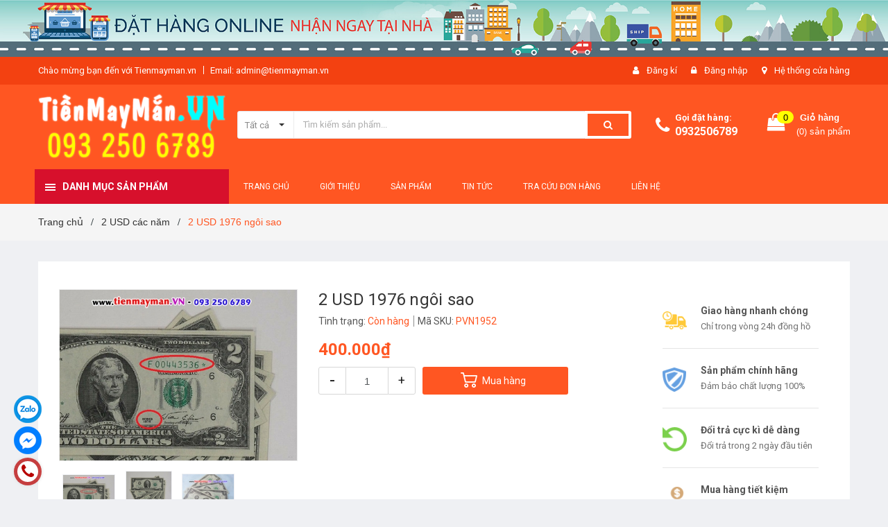

--- FILE ---
content_type: text/html; charset=utf-8
request_url: https://tienmayman.vn/2-usd-1976-ngoi-sao
body_size: 39091
content:
<!DOCTYPE html>
<html lang="vi">
	<head>
		<meta charset="UTF-8" />
		<meta name="google-site-verification" content="MsQvGwEQ4ZV46lELwvOArtYF9bWjD0jn6-Bi4RdKbBo" />
		<meta name="google-site-verification" content="ISZ_2hmmHxlpEmaOoBnrlflT6DVfMAx2gh3cQQVpuDY" />
		<meta name="viewport" content="width=device-width, initial-scale=1, maximum-scale=1">			
		<title>
			2 USD 1976 ngôi sao , 2 Dollar 1976 Seri ngôi sao may mắn Hiếm Gặp
			
			
			 Tiền Lì Xì Tết 2026 , Quà Tặng Tết 2026 , Đồ Phong Thủy PASA			
		</title>

		<!-- ================= Page description ================== -->
		<meta name="description" content="Tiền 2 USD 1976 seri ngôi sao là tờ tiền cực hiếm, nhưng nếu có cơ duyên bạn vẫn có cơ hội nhận được 1 tờ tiền 2 Dollar 1976 seri lỗi sao may mắn này">
		<!-- ================= Meta ================== -->
		<meta name="keywords" content="2 USD 1976 ngôi sao, 2 USD các năm, Sản phẩm nổi bật, Tiền Lì Xì Tết 2026 , Quà Tặng Tết 2026 , Đồ Phong Thủy PASA, tienmayman.vn"/>		
		<link rel="canonical" href="https://tienmayman.vn/2-usd-1976-ngoi-sao"/>
		<meta name='revisit-after' content='1 days' />
		<meta name="robots" content="noodp,index,follow" />
		<!-- ================= Favicon ================== -->
		
		<link rel="icon" href="//bizweb.dktcdn.net/100/387/493/themes/765552/assets/favicon.png?1719328092514" type="image/x-icon" />
		
		<!-- ================= Google Fonts ================== -->
		
		
		
		<link href="//fonts.googleapis.com/css?family=Roboto:400,700" rel="stylesheet" type="text/css" media="all" />
		
		

		<!-- Facebook Open Graph meta tags -->
		

	<meta property="og:type" content="product">
	<meta property="og:title" content="2 USD 1976 ngôi sao">
	
		<meta property="og:image" content="http://bizweb.dktcdn.net/thumb/grande/100/387/493/products/2-usd-1976-ngoi-sao-3.jpg?v=1593406993587">
		<meta property="og:image:secure_url" content="https://bizweb.dktcdn.net/thumb/grande/100/387/493/products/2-usd-1976-ngoi-sao-3.jpg?v=1593406993587">
	
		<meta property="og:image" content="http://bizweb.dktcdn.net/thumb/grande/100/387/493/products/2-usd-1976-ngoi-sao-1.jpg?v=1593406993587">
		<meta property="og:image:secure_url" content="https://bizweb.dktcdn.net/thumb/grande/100/387/493/products/2-usd-1976-ngoi-sao-1.jpg?v=1593406993587">
	
		<meta property="og:image" content="http://bizweb.dktcdn.net/thumb/grande/100/387/493/products/2-usd-1976-ngoi-sao-2.jpg?v=1593406993587">
		<meta property="og:image:secure_url" content="https://bizweb.dktcdn.net/thumb/grande/100/387/493/products/2-usd-1976-ngoi-sao-2.jpg?v=1593406993587">
	
	<meta property="og:price:amount" content="400.000">
	<meta property="og:price:currency" content="VND">

<meta property="og:description" content="Tiền 2 USD 1976 seri ngôi sao là tờ tiền cực hiếm, nhưng nếu có cơ duyên bạn vẫn có cơ hội nhận được 1 tờ tiền 2 Dollar 1976 seri lỗi sao may mắn này">
<meta property="og:url" content="https://tienmayman.vn/2-usd-1976-ngoi-sao">
<meta property="og:site_name" content="Tiền Lì Xì Tết 2026 , Quà Tặng Tết 2026 , Đồ Phong Thủy PASA">		

		<!-- Plugin CSS -->	
		<link rel="stylesheet" href="//maxcdn.bootstrapcdn.com/font-awesome/4.7.0/css/font-awesome.min.css">
		<link href="//bizweb.dktcdn.net/100/387/493/themes/765552/assets/owl.carousel.min.css?1719328092514" rel="stylesheet" type="text/css" media="all" />
		<link href="//bizweb.dktcdn.net/100/387/493/themes/765552/assets/base.scss.css?1719328092514" rel="stylesheet" type="text/css" media="all" />	
		<link href="//bizweb.dktcdn.net/100/387/493/themes/765552/assets/module.scss.css?1719328092514" rel="stylesheet" type="text/css" media="all" />
		<link href="//bizweb.dktcdn.net/100/387/493/themes/765552/assets/responsive.scss.css?1719328092514" rel="stylesheet" type="text/css" media="all" />

		<!-- Build Main CSS -->								
		<link href="//bizweb.dktcdn.net/100/387/493/themes/765552/assets/style.scss.css?1719328092514" rel="stylesheet" type="text/css" media="all" />	

		<!-- Header JS -->	
		<script src="//bizweb.dktcdn.net/100/387/493/themes/765552/assets/jquery-2.2.3.min.js?1719328092514" type="text/javascript"></script>
		
		<script src="//bizweb.dktcdn.net/100/387/493/themes/765552/assets/countdown.js?1719328092514" type="text/javascript"></script>
		
		<!-- Bizweb javascript customer -->
		
		<!-- Bizweb conter for header -->
		<script>
	var Bizweb = Bizweb || {};
	Bizweb.store = 'tienmayman.mysapo.net';
	Bizweb.id = 387493;
	Bizweb.theme = {"id":765552,"name":"Amomo","role":"main"};
	Bizweb.template = 'product';
	if(!Bizweb.fbEventId)  Bizweb.fbEventId = 'xxxxxxxx-xxxx-4xxx-yxxx-xxxxxxxxxxxx'.replace(/[xy]/g, function (c) {
	var r = Math.random() * 16 | 0, v = c == 'x' ? r : (r & 0x3 | 0x8);
				return v.toString(16);
			});		
</script>
<script>
	(function () {
		function asyncLoad() {
			var urls = ["https://memberdeals.sapoapps.vn/scripts/appbulk_member_deals.min.js?store=tienmayman.mysapo.net","//instantsearch.sapoapps.vn/scripts/instantsearch-st.js?store=tienmayman.mysapo.net","https://quantitybreak.bizweb.vn/script.js?store=tienmayman.mysapo.net","https://productbundles.sapoapps.vn/ProductBundleAsset/UpdateCartJavascript?store=tienmayman.mysapo.net","https://google-shopping.sapoapps.vn/conversion-tracker/global-tag/4635.js?store=tienmayman.mysapo.net","https://google-shopping.sapoapps.vn/conversion-tracker/event-tag/4635.js?store=tienmayman.mysapo.net","https://social-contact.sapoapps.vn/api/genscript/script_fb_init?store=tienmayman.mysapo.net"];
			for (var i = 0; i < urls.length; i++) {
				var s = document.createElement('script');
				s.type = 'text/javascript';
				s.async = true;
				s.src = urls[i];
				var x = document.getElementsByTagName('script')[0];
				x.parentNode.insertBefore(s, x);
			}
		};
		window.attachEvent ? window.attachEvent('onload', asyncLoad) : window.addEventListener('load', asyncLoad, false);
	})();
</script>


<script>
	window.BizwebAnalytics = window.BizwebAnalytics || {};
	window.BizwebAnalytics.meta = window.BizwebAnalytics.meta || {};
	window.BizwebAnalytics.meta.currency = 'VND';
	window.BizwebAnalytics.tracking_url = '/s';

	var meta = {};
	
	meta.product = {"id": 18401925, "vendor": "2 USD năm 1976", "name": "2 USD 1976 ngôi sao",
	"type": "USD seri ngôi sao", "price": 400000 };
	
	
	for (var attr in meta) {
	window.BizwebAnalytics.meta[attr] = meta[attr];
	}
</script>

	
		<script src="/dist/js/stats.min.js?v=96f2ff2"></script>
	



<!-- Global site tag (gtag.js) - Google Analytics --> <script async src="https://www.googletagmanager.com/gtag/js?id=UA-6223451-6"></script> <script> window.dataLayer = window.dataLayer || []; function gtag(){dataLayer.push(arguments);} gtag('js', new Date()); gtag('config', 'UA-6223451-6'); </script>
<script>

	window.enabled_enhanced_ecommerce = true;

</script>

<script>

	try {
		
				gtag('event', 'view_item', {
					event_category: 'engagement',
					event_label: "2 USD 1976 ngôi sao",
					items: [
						{
							id: 18401925,
							name: "2 USD 1976 ngôi sao",
							brand: "2 USD năm 1976",
							category: "USD seri ngôi sao",
							variant: "Default Title",
							price: '400000'
						}
					]
				});
		
	} catch(e) { console.error('UA script error', e);}
	

</script>




<!--Facebook Pixel Code-->
<script>
	!function(f, b, e, v, n, t, s){
	if (f.fbq) return; n = f.fbq = function(){
	n.callMethod?
	n.callMethod.apply(n, arguments):n.queue.push(arguments)}; if (!f._fbq) f._fbq = n;
	n.push = n; n.loaded = !0; n.version = '2.0'; n.queue =[]; t = b.createElement(e); t.async = !0;
	t.src = v; s = b.getElementsByTagName(e)[0]; s.parentNode.insertBefore(t, s)}
	(window,
	document,'script','https://connect.facebook.net/en_US/fbevents.js');
	fbq('init', '181500005542473', {} , {'agent': 'plsapo'}); // Insert your pixel ID here.
	fbq('track', 'PageView',{},{ eventID: Bizweb.fbEventId });
	
	fbq('track', 'ViewContent', {
	content_ids: [18401925],
	content_name: '"2 USD 1976 ngôi sao"',
	content_type: 'product_group',
	value: '400000',
	currency: window.BizwebAnalytics.meta.currency
	}, { eventID: Bizweb.fbEventId });
	
</script>
<noscript>
	<img height='1' width='1' style='display:none' src='https://www.facebook.com/tr?id=181500005542473&ev=PageView&noscript=1' />
</noscript>
<!--DO NOT MODIFY-->
<!--End Facebook Pixel Code-->



<script>
	var eventsListenerScript = document.createElement('script');
	eventsListenerScript.async = true;
	
	eventsListenerScript.src = "/dist/js/store_events_listener.min.js?v=1b795e9";
	
	document.getElementsByTagName('head')[0].appendChild(eventsListenerScript);
</script>


<!-- Google One Tap -->
<script type="text/javascript">
	(function () {
		var iframe;
		if(window.innerWidth <= 800){
			setTimeout(init, 10000);
		} else {
			document.addEventListener('DOMContentLoaded', init);
		}
		function init() {
			if (document.cookie.indexOf('one-click-social-login-google-one-tap-shown') >= 0) {
                return;
            }
			iframe = document.createElement('iframe');
			iframe.id = "iframe-google-one-tap";
			iframe.src = 'https://store.mysapo.net/account/GoogleOneTap';
			iframe.setAttribute('allowtransparency', 'true');
			iframe.setAttribute('allow', 'identity-credentials-get');
			iframe.frameBorder = 0;
			iframe.height = '385px';
			window.addEventListener('message', handlePostMessage, false);
			document.body.appendChild(iframe); 
		}
		function handlePostMessage(e) {
			var eventName = e.data[0];
			var data = e.data[1];
			switch (eventName) {
				case 'setHeight':
					iframe.height = data;
					break;
				case 'setTop':
					if ((window.innerWidth <= 800)) {
						iframe.style = "z-index: 9999999; position: fixed; bottom: 0px; right: 0px;";
						iframe.width = '100%';
					}
					else {
						iframe.style = "z-index: 9999999; position: fixed; top: 0px; right: 0px;";
						iframe.width = '391px';
					}
					break;
				case 'setRedirect':
					location.href = data.url + '&ReturnUrl=' + location.href;
					break;
				case 'markClosedOneTap':
					var date = new Date();
					date.setTime(date.getTime() + (1*24*60*60*1000));
					document.cookie = "one-click-social-login-google-one-tap-shown=1; expires=" + date.toUTCString() + "; path=/";
					break;
			}
		}
	}())
</script>
<!-- End Google One Tap -->




				
		<script>var ProductReviewsAppUtil=ProductReviewsAppUtil || {};</script>
		<link href="//bizweb.dktcdn.net/100/387/493/themes/765552/assets/tkn-style.css?1719328092514" rel="stylesheet" type="text/css" media="all" />
		<link href='https://instantsearch.sapoapps.vn/content/font-awesome/css/font-awesome.min.css' rel='stylesheet'>
		<script src="//bizweb.dktcdn.net/100/387/493/themes/765552/assets/tkn-util.js?1719328092514" type="text/javascript"></script>
	</head>
	<body class="amm-page product-page ">
		<div class="hidden-md hidden-lg opacity_menu"></div>
		<div class="opacity_filter"></div>
		<!-- Main content -->
		<!-- Menu mobile -->
<div id="mySidenav" class="sidenav menu_mobile hidden-md hidden-lg">
	<div class="top_menu_mobile">
		<a href="/"><img src="//bizweb.dktcdn.net/100/387/493/themes/765552/assets/logo.png?1719328092514" alt="Tiền Lì Xì Tết 2026 , Quà Tặng Tết 2026 , Đồ Phong Thủy PASA"/></a>
	</div>
	<div class="content_memu_mb">
		<div class="link_list_mobile">

			<ul class="ct-mobile hidden">
				

			</ul>
			<ul class="ct-mobile">
				
				<li class="level0 level-top parent level_ico">
					<a href="/">Trang chủ</a>
					
				</li>
				
				<li class="level0 level-top parent level_ico">
					<a href="/gioi-thieu">Giới thiệu</a>
					
				</li>
				
				<li class="level0 level-top parent level_ico">
					<a href="/collections/all">Sản phẩm</a>
					
				</li>
				
				<li class="level0 level-top parent level_ico">
					<a href="/tin-tuc">Tin tức</a>
					
				</li>
				
				<li class="level0 level-top parent level_ico">
					<a href="/apps/kiem-tra-don-hang">Tra cứu đơn hàng</a>
					
				</li>
				
				<li class="level0 level-top parent level_ico">
					<a href="/lien-he">Liên hệ</a>
					
				</li>
				
			</ul>
		</div>
	</div>

</div>
<!-- End -->
<header class="header">	
	
<div class="top-banner hidden-sm hidden-xs">
	<a href="#">
		<img class="img-responsive" src="//bizweb.dktcdn.net/100/387/493/themes/765552/assets/img_top_banner.jpg?1719328092514" alt="amomo">
	</a>
</div>

<div class="topbar">
	<div class="container">
		<div class="row">
			<div class="col-md-6 col-sm-6 col-xs-12">
				<ul class="list-inline topbar_left hidden-sm hidden-xs">
		
					<li>
						<span class="welcome_text">Chào mừng bạn đến với Tienmayman.vn</span>
					</li>
			
					<li class="topbar-email">
						<a href="mailto:admin@tienmayman.vn">
						Email: admin@tienmayman.vn
						</a>
					</li>
		
				</ul>       
			</div>

			<div class="col-md-6 col-sm-6 d-list col-xs-12 a-right topbar_right">
				<div class="list-inline a-center f-right">
					<ul>
						
						
						<li>
							<i class="fa fa-user"></i>
							<a href="/account/register" title="Đăng ký" class="account_a">
								<span>Đăng kí</span>
							</a>
						</li>
						<li>
							<i class="fa fa-lock"></i>
							<a href="/account/login" title="Đăng nhập" class="account_a">
								<span>Đăng nhập</span>
							</a>
						</li>
						
						<li>
							<i class="fa fa-map-marker"></i>
							<a href="/lien-he" title="Liên hệ" class="account_a">
								Hệ thống cửa hàng
							</a>
						</li>
					</ul>
				</div>


			</div>
		</div>
	</div>
</div>
	<div class="mid-header">
		<div class="container">
			<div class="row">
				<div class="content_header">
					<div class="header-main">
						<div class="menu-bar-h nav-mobile-button hidden-md hidden-lg">
							<a href="#nav-mobile"><img src="//bizweb.dktcdn.net/100/387/493/themes/765552/assets/icon-mobile-menu.png?1719328092514" alt="menu bar" /></a>
						</div>
						<div class="col-lg-3 col-md-3">
							<div class="logo">

								
								<a href="/" class="logo-wrapper ">					
									<img src="//bizweb.dktcdn.net/100/387/493/themes/765552/assets/logo.png?1719328092514" alt="logo ">					
								</a>
								
							</div>
						</div>
						<div class="col-lg-6 col-md-6 no-padding col-sm-12 col-xs-12">
							<div class="header-left">
								<div class="header_search header_searchs">
	<form class="input-group search-bar" action="/search" method="get" role="search">
		<div class="collection-selector">
			<div class="search_text">
				
				Tất cả
			</div>
			<div id="search_info" class="list_search" style="display: none;">
				  
				<div class="search_item " data-coll-id="3126223">Tiền Quốc Tế Giá Sỉ</div>
				  
				<div class="search_item " data-coll-id="2966543">Vật Phẩm Phong Thủy</div>
				  
				<div class="search_item " data-coll-id="2613493">Linh Phù Dán Điện Thoại</div>
				  
				<div class="search_item " data-coll-id="2549231">Móc Khóa Tiền Xưa</div>
				  
				<div class="search_item " data-coll-id="2394729">Bao Lì Xì Mạ Vàng</div>
				  
				<div class="search_item " data-coll-id="2284623">Tiền 2 USD số seri đẹp</div>
				  
				<div class="search_item " data-coll-id="2284621">Tiền 100 USD số seri đẹp</div>
				  
				<div class="search_item " data-coll-id="2283258">Tiền Chấm Điểm PMG PCG...</div>
				  
				<div class="search_item " data-coll-id="2281932">Tiền Việt Nam Seri Đẹp</div>
				  
				<div class="search_item " data-coll-id="2278414">Tiền Mặt Trần Giải Phó...</div>
				  
				<div class="search_item " data-coll-id="2278412">Tiền VN Dân Chủ Cộng H...</div>
				  
				<div class="search_item " data-coll-id="2278410">Tiền Việt Nam Dân Chủ ...</div>
				  
				<div class="search_item " data-coll-id="2278404">Tiền Việt Nam Dân Chủ ...</div>
				  
				<div class="search_item " data-coll-id="2278399">Tiền Nam Bộ</div>
				  
				<div class="search_item " data-coll-id="2278396">Phiếu tiếp tế Nam Bộ</div>
				  
				<div class="search_item " data-coll-id="2278395">Tín Phiếu Trung Bộ 194...</div>
				  
				<div class="search_item " data-coll-id="2278393">Phát hành lần đầu - Ti...</div>
				  
				<div class="search_item " data-coll-id="2276835">Tiền Đông Dương 1953-1...</div>
				  
				<div class="search_item " data-coll-id="2276834">Tiền Đông Dương 1946-1951</div>
				  
				<div class="search_item " data-coll-id="2276827">Tiền Đông Dương 1945 A...</div>
				  
				<div class="search_item " data-coll-id="2276824">Tiền Đông Dương 1944 N...</div>
				  
				<div class="search_item " data-coll-id="2276819">Tiền Đông Dương IDEO 1...</div>
				  
				<div class="search_item " data-coll-id="2276811">Tiền Đông Dương 1921-1939</div>
				  
				<div class="search_item " data-coll-id="2276806">Tiền Thành Thái 1903-1921</div>
				  
				<div class="search_item " data-coll-id="2276795">Tiền Cotton Việt Nam 1...</div>
				  
				<div class="search_item " data-coll-id="2276792">Tiền Xưa Việt Nam 1985</div>
				  
				<div class="search_item " data-coll-id="2276791">Tiền Xưa Việt Nam 1980...</div>
				  
				<div class="search_item " data-coll-id="2276783">Tiền Xưa Việt Nam 1976</div>
				  
				<div class="search_item " data-coll-id="2276777">Tiền Xưa Việt Nam 1966...</div>
				  
				<div class="search_item " data-coll-id="2276763">Tiên Việt Nam Cộng Hòa...</div>
				  
				<div class="search_item " data-coll-id="2276762">Tiên Việt Nam Cộng Hòa...</div>
				  
				<div class="search_item " data-coll-id="2276430">Tiên Việt Nam Cộng Hòa...</div>
				  
				<div class="search_item " data-coll-id="2276403">Tiên Việt Nam Cộng Hòa...</div>
				  
				<div class="search_item " data-coll-id="2276289">Tiên Việt Nam Cộng Hòa...</div>
				  
				<div class="search_item " data-coll-id="2276257">Tiên Việt Nam Cộng Hòa...</div>
				  
				<div class="search_item " data-coll-id="2266496">Federation of North Am...</div>
				  
				<div class="search_item " data-coll-id="2265061">Argentina</div>
				  
				<div class="search_item " data-coll-id="2264711">Bộ Tiền 12 Con Giáp</div>
				  
				<div class="search_item " data-coll-id="2262950">Gabon</div>
				  
				<div class="search_item " data-coll-id="2262949">Cameroun</div>
				  
				<div class="search_item " data-coll-id="2262587">Tiền Mệnh Giá Khủng</div>
				  
				<div class="search_item " data-coll-id="2262187">Euro</div>
				  
				<div class="search_item " data-coll-id="2262182">Tiền Mạ Vàng</div>
				  
				<div class="search_item " data-coll-id="2256863">Zaire</div>
				  
				<div class="search_item " data-coll-id="2246902">Zimbabwe</div>
				  
				<div class="search_item " data-coll-id="2246901">Zambia</div>
				  
				<div class="search_item " data-coll-id="2246896">West African States - ...</div>
				  
				<div class="search_item " data-coll-id="2246895">Uganda</div>
				  
				<div class="search_item " data-coll-id="2246880">Tunisia</div>
				  
				<div class="search_item " data-coll-id="2246879">Tanzania</div>
				
				<div class="liner_search"></div>
				<div class="search_item active" data-coll-id="0">Tất cả</div>
			</div>
		</div>
		<input type="search" name="query" value="" placeholder="Tìm kiếm sản phẩm... " class="input-group-field st-default-search-input search-text" autocomplete="off">
		<span class="input-group-btn">
			<button class="btn icon-fallback-text">
				<span class="fa fa-search" ></span> 
			</button>
		</span>
	</form>
</div> 
							</div>
						</div>
						<div class="col-lg-3 col-md-3">
							<div class="header-right">
								<div class="header-acount hidden-lg-down">
									<div class="wishlist_header hidden-xs hidden-sm">
										
										
										<div class="img_hotline"><i class="fa fa-phone"></i></div>
										<span class="text_hotline">Gọi đặt hàng:</span> <a class="phone-order" href="tel:0932506789">0932506789</a>
										
										
									</div>
									<div class="top-cart-contain f-right hidden-xs hidden-sm visible-md visible-lg">
										<div class="mini-cart text-xs-center">
											<div class="heading-cart">
												<a class="bg_cart" href="/cart" title="Giỏ hàng">
													<span class="absolute count_item count_item_pr"></span>
													
													<i class="fa fa-shopping-bag"></i>
													<span class="block-small-cart">
														<span class="text-giohang hidden-xs">Giỏ hàng</span>
														<span class="block-count-pr">(<span class="count_item count_item_pr"></span>) sản phẩm </span>
													</span>
												</a>
											</div>	
											<div class="top-cart-content">					
												<ul id="cart-sidebar" class="mini-products-list count_li">
													<li class="list-item">
														<ul></ul>
													</li>
													<li class="action">
														<ul>
															<li class="li-fix-1">
																<div class="top-subtotal">
																	Tổng tiền thanh toán: 
																	<span class="price"></span>
																</div>
															</li>
															<li class="li-fix-2" style="">
																<div class="actions">
																	<a href="/cart" class="btn btn-primary" title="Giỏ hàng">
																		<span>Giỏ hàng</span>
																	</a>
																	<a href="/checkout" class="btn btn-checkout btn-gray" title="Thanh toán">
																		<span>Thanh toán</span>
																	</a>
																</div>
															</li>
														</ul>
													</li>
												</ul>
											</div>
										</div>
									</div>
									<div class="top-cart-contain f-right hidden-lg hidden-md visible-xs visible-sm">
										<div class="mini-cart text-xs-center">
											<div class="heading-cart">
												<a class="bg_cart" href="/cart" title="Giỏ hàng">
													<span class="absolute count_item count_item_pr"></span>
													<img alt="Giỏ hàng" src="//bizweb.dktcdn.net/thumb/icon/100/387/493/themes/765552/assets/icon-bag.png?1719328092514"/>	
													
												</a>
											</div>	
										</div>
									</div>
								</div>
							</div>
						</div>
					</div>
					
				</div>
			</div>
		</div>
	</div>

	<div class="header-nav">	
	<div class="container ">
		<div class="row">
		
		<div class="col-md-3 col-sm-12 col-xs-12 vertical-menu-home padding-small">
		<div id="section-verticalmenu" class=" block block-verticalmenu float-vertical float-vertical-left">
	<div class="bg-vertical"></div>
	
  		<h4 class="block-title float-vertical-button">
		  <span class="verticalMenu-toggle"></span>
          <span class="verticalMenu-text">Danh mục sản phẩm</span>	
     
      </h4>
  	
  	<div class="block_content">
      <div id="verticalmenu" class="verticalmenu" role="navigation">
          <ul class="nav navbar-nav nav-verticalmenu">
            
			
			  
			   
			  
			   
            
			  
			   
			  
			  

			  
			   
			  
			  

			  
			   
			  
			  

			  
			   
			  
			  

			  
			   
			  
			  

			  
			   
			  
			  

			  
			   
			  
			  

			  
			   
			  
			  

			  
			   
			  
			  

			  
			   
			  
			  

			  
			   
			  
			  

			  
			   
			  
			  

			  
			   
			  
			  

			  
			   
			  
			  

			  
			   
			  
			  

			  
			   
			  
			  

			  
			   
			  
			  

			  
			   
			  
			  

			  
			   
			  
			  

			  
			   
			  
			  

			  
			   
			  
			  

			  
			   
			  
			  

			  
			   
			  
			  

			  
			   
			  
			  

			  
			   
			  
			  

			  
			   
			  
			  

			  
			   
			  
			  

			  
			   
			  
			  

			  
			   
			  
			  

			  
			   
			  
			  

			  
			  
			  
           	  
            	<li class=" vermenu-option-1 ">
				 
				  <a class="link-lv1" href="/san-pham-moi" title="Sản phẩm mới">
					
					  
					  <i class="fa fa-gift"></i> 
					    
                    
					<span class="menu-icon">
					  <span class="menu-title">Sản phẩm mới</span>
					</span>
             
				  </a>
				</li> 
            	
          	  	
            
			
			  
			   
			  
			   
            
			  
			   
			  
			  

			  
			   
			  
			  

			  
			   
			  
			  

			  
			   
			  
			  

			  
			   
			  
			  

			  
			   
			  
			  

			  
			   
			  
			  

			  
			   
			  
			  

			  
			   
			  
			  

			  
			   
			  
			  

			  
			   
			  
			  

			  
			   
			  
			  

			  
			   
			  
			  

			  
			   
			  
			  

			  
			   
			  
			  

			  
			   
			  
			  

			  
			   
			  
			  

			  
			   
			  
			  

			  
			   
			  
			  

			  
			   
			  
			  

			  
			   
			  
			  

			  
			   
			  
			  

			  
			   
			  
			  

			  
			   
			  
			  

			  
			   
			  
			  

			  
			   
			  
			  

			  
			   
			  
			  

			  
			   
			  
			  

			  
			   
			  
			  

			  
			   
			  
			  

			  
			  
			  
           	  
            	<li class=" vermenu-option-2 ">
				 
				  <a class="link-lv1" href="/tien-hinh-con-ran" title="Tiền Hình Con Rắn 2025">
					
					  
					  <i class="fa fa-money"></i> 
					    
                    
					<span class="menu-icon">
					  <span class="menu-title">Tiền Hình Con Rắn 2025</span>
					</span>
             
				  </a>
				</li> 
            	
          	  	
            
			
			  
			   
			  
			   
            
			  
			   
			  
			  

			  
			   
			  
			  

			  
			   
			  
			  

			  
			   
			  
			  

			  
			   
			  
			  

			  
			   
			  
			  

			  
			   
			  
			  

			  
			   
			  
			  

			  
			   
			  
			  

			  
			   
			  
			  

			  
			   
			  
			  

			  
			   
			  
			  

			  
			   
			  
			  

			  
			   
			  
			  

			  
			   
			  
			  

			  
			   
			  
			  

			  
			   
			  
			  

			  
			   
			  
			  

			  
			   
			  
			  

			  
			   
			  
			  

			  
			   
			  
			  

			  
			   
			  
			  

			  
			   
			  
			  

			  
			   
			  
			  

			  
			   
			  
			  

			  
			   
			  
			  

			  
			   
			  
			  

			  
			   
			  
			  

			  
			   
			  
			  

			  
			   
			  
			  

			  
			  
			  
           	  
            	<li class=" vermenu-option-3 ">
				 
				  <a class="link-lv1" href="/tien-li-xi-tet" title="Tiền Lì Xì Tết 2025">
					
					  
					  <i class="fa fa-money"></i> 
					    
                    
					<span class="menu-icon">
					  <span class="menu-title">Tiền Lì Xì Tết 2025</span>
					</span>
             
				  </a>
				</li> 
            	
          	  	
            
			
			  
			   
			  
			   
            
			  
			   
			  
			  

			  
			   
			  
			  

			  
			   
			  
			  

			  
			   
			  
			  

			  
			   
			  
			  

			  
			   
			  
			  

			  
			   
			  
			  

			  
			   
			  
			  

			  
			   
			  
			  

			  
			   
			  
			  

			  
			   
			  
			  

			  
			   
			  
			  

			  
			   
			  
			  

			  
			   
			  
			  

			  
			   
			  
			  

			  
			   
			  
			  

			  
			   
			  
			  

			  
			   
			  
			  

			  
			   
			  
			  

			  
			   
			  
			  

			  
			   
			  
			  

			  
			   
			  
			  

			  
			   
			  
			  

			  
			   
			  
			  

			  
			   
			  
			  

			  
			   
			  
			  

			  
			   
			  
			  

			  
			   
			  
			  

			  
			   
			  
			  

			  
			   
			  
			  

			  
			  
			  
           	  
            	<li class=" vermenu-option-4 ">
				 
				  <a class="link-lv1" href="/bao-li-xi-ma-vang" title="Bao Lì Xì Mạ Vàng">
					
					  
					  <i class="fa fa-money"></i> 
					    
                    
					<span class="menu-icon">
					  <span class="menu-title">Bao Lì Xì Mạ Vàng</span>
					</span>
             
				  </a>
				</li> 
            	
          	  	
            
			
			  
			   
			  
			   
            
			  
			   
			  
			  

			  
			   
			  
			  

			  
			   
			  
			  

			  
			   
			  
			  

			  
			   
			  
			  

			  
			   
			  
			  

			  
			   
			  
			  

			  
			   
			  
			  

			  
			   
			  
			  

			  
			   
			  
			  

			  
			   
			  
			  

			  
			   
			  
			  

			  
			   
			  
			  

			  
			   
			  
			  

			  
			   
			  
			  

			  
			   
			  
			  

			  
			   
			  
			  

			  
			   
			  
			  

			  
			   
			  
			  

			  
			   
			  
			  

			  
			   
			  
			  

			  
			   
			  
			  

			  
			   
			  
			  

			  
			   
			  
			  

			  
			   
			  
			  

			  
			   
			  
			  

			  
			   
			  
			  

			  
			   
			  
			  

			  
			   
			  
			  

			  
			   
			  
			  

			  
			  
			  
           	  
            	<li class=" vermenu-option-5 ">
				 
				  <a class="link-lv1" href="/dung-cu-suu-tam-tien-tem" title="DỤNG CỤ SƯU TẦM TIỀN, TEM">
					
					  
					  <i class="fa fa-money"></i> 
					    
                    
					<span class="menu-icon">
					  <span class="menu-title">DỤNG CỤ SƯU TẦM TIỀN, TEM</span>
					</span>
             
				  </a>
				</li> 
            	
          	  	
            
			
			  
			   
			  
			   
            
			  
			   
			  
			  

			  
			   
			  
			  

			  
			   
			  
			  

			  
			   
			  
			  

			  
			   
			  
			  

			  
			   
			  
			  

			  
			   
			  
			  

			  
			   
			  
			  

			  
			   
			  
			  

			  
			   
			  
			  

			  
			   
			  
			  

			  
			   
			  
			  

			  
			   
			  
			  

			  
			   
			  
			  

			  
			   
			  
			  

			  
			   
			  
			  

			  
			   
			  
			  

			  
			   
			  
			  

			  
			   
			  
			  

			  
			   
			  
			  

			  
			   
			  
			  

			  
			   
			  
			  

			  
			   
			  
			  

			  
			   
			  
			  

			  
			   
			  
			  

			  
			   
			  
			  

			  
			   
			  
			  

			  
			   
			  
			  

			  
			   
			  
			  

			  
			   
			  
			  

			  
			  
			  
           	  
            	<li class=" vermenu-option-6 ">
				 
				  <a class="link-lv1" href="/vat-pham-phong-thuy" title="Vật Phẩm Phong Thủy">
					
					  
					  <i class="fa fa-money"></i> 
					    
                    
					<span class="menu-icon">
					  <span class="menu-title">Vật Phẩm Phong Thủy</span>
					</span>
             
				  </a>
				</li> 
            	
          	  	
            
			
			  
			   
			  
			   
            
			  
			   
			  
			  

			  
			   
			  
			  

			  
			   
			  
			  

			  
			   
			  
			  

			  
			   
			  
			  

			  
			   
			  
			  

			  
			   
			  
			  

			  
			   
			  
			  

			  
			   
			  
			  

			  
			   
			  
			  

			  
			   
			  
			  

			  
			   
			  
			  

			  
			   
			  
			  

			  
			   
			  
			  

			  
			   
			  
			  

			  
			   
			  
			  

			  
			   
			  
			  

			  
			   
			  
			  

			  
			   
			  
			  

			  
			   
			  
			  

			  
			   
			  
			  

			  
			   
			  
			  

			  
			   
			  
			  

			  
			   
			  
			  

			  
			   
			  
			  

			  
			   
			  
			  

			  
			   
			  
			  

			  
			   
			  
			  

			  
			   
			  
			  

			  
			   
			  
			  

			  
			  
			  
           	  
            	<li class=" vermenu-option-7 ">
				 
				  <a class="link-lv1" href="/linh-phu-dan-dien-thoai" title="Linh Phù Dán Điện Thoại">
					
					  
					  <i class="fa fa-money"></i> 
					    
                    
					<span class="menu-icon">
					  <span class="menu-title">Linh Phù Dán Điện Thoại</span>
					</span>
             
				  </a>
				</li> 
            	
          	  	
            
			
			  
			   
			  
			   
            
			  
			   
			  
			  

			  
			   
			  
			  

			  
			   
			  
			  

			  
			   
			  
			  

			  
			   
			  
			  

			  
			   
			  
			  

			  
			   
			  
			  

			  
			   
			  
			  

			  
			   
			  
			  

			  
			   
			  
			  

			  
			   
			  
			  

			  
			   
			  
			  

			  
			   
			  
			  

			  
			   
			  
			  

			  
			   
			  
			  

			  
			   
			  
			  

			  
			   
			  
			  

			  
			   
			  
			  

			  
			   
			  
			  

			  
			   
			  
			  

			  
			   
			  
			  

			  
			   
			  
			  

			  
			   
			  
			  

			  
			   
			  
			  

			  
			   
			  
			  

			  
			   
			  
			  

			  
			   
			  
			  

			  
			   
			  
			  

			  
			   
			  
			  

			  
			   
			  
			  

			  
			  
			  
           	  
            	<li class=" vermenu-option-8 ">
				 
				  <a class="link-lv1" href="/tien-the-gioi-theo-bo" title="Tiền Thế Giới Theo Bộ">
					
					  
					  <i class="fa fa-money"></i> 
					    
                    
					<span class="menu-icon">
					  <span class="menu-title">Tiền Thế Giới Theo Bộ</span>
					</span>
             
				  </a>
				</li> 
            	
          	  	
            
			
			  
			   
			  
			   
            
			  
			   
			  
			  

			  
			   
			  
			  

			  
			   
			  
			  

			  
			   
			  
			  

			  
			   
			  
			  

			  
			   
			  
			  

			  
			   
			  
			  

			  
			   
			  
			  

			  
			   
			  
			  

			  
			   
			  
			  

			  
			   
			  
			  

			  
			   
			  
			  

			  
			   
			  
			  

			  
			   
			  
			  

			  
			   
			  
			  

			  
			   
			  
			  

			  
			   
			  
			  

			  
			   
			  
			  

			  
			   
			  
			  

			  
			   
			  
			  

			  
			   
			  
			  

			  
			   
			  
			  

			  
			   
			  
			  

			  
			   
			  
			  

			  
			   
			  
			  

			  
			   
			  
			  

			  
			   
			  
			  

			  
			   
			  
			  

			  
			   
			  
			  

			  
			   
			  
			  

			  
			  
			  
           	  
            	<li class="hidden-item  vermenu-option-9 ">
				 
				  <a class="link-lv1" href="/tien-quoc-te-gia-si" title="Tiền Quốc Tế Giá Sỉ">
					
					  
					  <i class="fa fa-money"></i> 
					    
                    
					<span class="menu-icon">
					  <span class="menu-title">Tiền Quốc Tế Giá Sỉ</span>
					</span>
             
				  </a>
				</li> 
            	
          	  	
            
			
			  
			   
			  
			   
            
			  
			   
			  
			  

			  
			   
			  
			  

			  
			   
			  
			  

			  
			   
			  
			  

			  
			   
			  
			  

			  
			   
			  
			  

			  
			   
			  
			  

			  
			   
			  
			  

			  
			   
			  
			  

			  
			   
			  
			  

			  
			   
			  
			  

			  
			   
			  
			  

			  
			   
			  
			  

			  
			   
			  
			  

			  
			   
			  
			  

			  
			   
			  
			  

			  
			   
			  
			  

			  
			   
			  
			  

			  
			   
			  
			  

			  
			   
			  
			  

			  
			   
			  
			  

			  
			   
			  
			  

			  
			   
			  
			  

			  
			   
			  
			  

			  
			   
			  
			  

			  
			   
			  
			  

			  
			   
			  
			  

			  
			   
			  
			  

			  
			   
			  
			  

			  
			   
			  
			  

			  
			  
			  
           	  
            	<li class="hidden-item  vermenu-option-10 ">
				 
				  <a class="link-lv1" href="/moc-khoa-phong-thuy" title="Móc Khóa">
					
					  
					  <i class="fa fa-money"></i> 
					    
                    
					<span class="menu-icon">
					  <span class="menu-title">Móc Khóa</span>
					</span>
             
				  </a>
				</li> 
            	
          	  	
            
			
			  
			   
			  
			   
            
			  
			   
			  
			  

			  
			   
			  
			  

			  
			   
			  
			  

			  
			   
			  
			  

			  
			   
			  
			  

			  
			   
			  
			  

			  
			   
			  
			  

			  
			   
			  
			  

			  
			   
			  
			  

			  
			   
			  
			  

			  
			   
			  
			  

			  
			   
			  
			  

			  
			   
			  
			  

			  
			   
			  
			  

			  
			   
			  
			  

			  
			   
			  
			  

			  
			   
			  
			  

			  
			   
			  
			  

			  
			   
			  
			  

			  
			   
			  
			  

			  
			   
			  
			  

			  
			   
			  
			  

			  
			   
			  
			  

			  
			   
			  
			  

			  
			   
			  
			  

			  
			   
			  
			  

			  
			   
			  
			  

			  
			   
			  
			  

			  
			   
			  
			  

			  
			   
			  
			  

			  
			  
			  
           	  
			  
              <li class="hidden-item  parent vermenu-option-11 dropdown">
	
              <a class=" link-lv1"  href="/tien-chau-a">
				
					  
					  <i class="fa fa-money"></i>
					   
                 
                <span class="menu-icon">
                  <span class="menu-title">Tiền Châu Á</span>
                </span>
               
                <b class="dropdown-toggle fa fa-angle-right button-verticalmenu" data-toggle="dropdown"></b>
              </a>
              <div class="dropdown-menu level1">
                <div class="dropdown-menu-inner">
                  <div class="row">
                    <div class="mega-col col-sm-12">
                      <div class="mega-col-inner">
                        <ul>
                          
                          
                          <li class=" no-parent-lv2">
                            <a class="nav-lv2" href="/tien-afghanistan" title="Afghanistan">
                              <span class="">Afghanistan</span>
                            </a>
                          </li>
                          
                          
                          
                          <li class=" no-parent-lv2">
                            <a class="nav-lv2" href="/tien-bahrain" title="Bahrain">
                              <span class="">Bahrain</span>
                            </a>
                          </li>
                          
                          
                          
                          <li class=" no-parent-lv2">
                            <a class="nav-lv2" href="/tien-bangladesh" title="Bangladesh">
                              <span class="">Bangladesh</span>
                            </a>
                          </li>
                          
                          
                          
                          <li class=" no-parent-lv2">
                            <a class="nav-lv2" href="/tien-bhutan" title="Bhutan">
                              <span class="">Bhutan</span>
                            </a>
                          </li>
                          
                          
                          
                          <li class=" no-parent-lv2">
                            <a class="nav-lv2" href="/tien-brunei" title="Brunei">
                              <span class="">Brunei</span>
                            </a>
                          </li>
                          
                          
                          
                          <li class=" no-parent-lv2">
                            <a class="nav-lv2" href="/tien-cambodia" title="Cambodia">
                              <span class="">Cambodia</span>
                            </a>
                          </li>
                          
                          
                          
                          <li class=" no-parent-lv2">
                            <a class="nav-lv2" href="/tien-china" title="China">
                              <span class="">China</span>
                            </a>
                          </li>
                          
                          
                          
                          <li class=" no-parent-lv2">
                            <a class="nav-lv2" href="/tien-hong-kong" title="Hong Kong">
                              <span class="">Hong Kong</span>
                            </a>
                          </li>
                          
                          
                          
                          <li class=" no-parent-lv2">
                            <a class="nav-lv2" href="/tien-india-an-do" title="India - Ấn Độ">
                              <span class="">India - Ấn Độ</span>
                            </a>
                          </li>
                          
                          
                          
                          <li class=" no-parent-lv2">
                            <a class="nav-lv2" href="/tien-indonesia" title="Indonesia">
                              <span class="">Indonesia</span>
                            </a>
                          </li>
                          
                          
                          
                          <li class=" no-parent-lv2">
                            <a class="nav-lv2" href="/tien-iran" title="Iran">
                              <span class="">Iran</span>
                            </a>
                          </li>
                          
                          
                          
                          <li class=" no-parent-lv2">
                            <a class="nav-lv2" href="/tien-iraq" title="Iraq">
                              <span class="">Iraq</span>
                            </a>
                          </li>
                          
                          
                          
                          <li class=" no-parent-lv2">
                            <a class="nav-lv2" href="/tien-israel" title="Israel">
                              <span class="">Israel</span>
                            </a>
                          </li>
                          
                          
                          
                          <li class=" no-parent-lv2">
                            <a class="nav-lv2" href="/tien-japan-nhat" title="Japan - Nhật">
                              <span class="">Japan - Nhật</span>
                            </a>
                          </li>
                          
                          
                          
                          <li class=" no-parent-lv2">
                            <a class="nav-lv2" href="/tien-jordan" title="Jordan">
                              <span class="">Jordan</span>
                            </a>
                          </li>
                          
                          
                          
                          <li class=" no-parent-lv2">
                            <a class="nav-lv2" href="/tien-kazakhstan" title="Kazakhstan">
                              <span class="">Kazakhstan</span>
                            </a>
                          </li>
                          
                          
                          
                          <li class=" no-parent-lv2">
                            <a class="nav-lv2" href="/tien-korea-north-bac-trieu-tien" title="Korea North - Bắc Triều Tiên">
                              <span class="">Korea North - Bắc Triều Tiên</span>
                            </a>
                          </li>
                          
                          
                          
                          <li class=" no-parent-lv2">
                            <a class="nav-lv2" href="/tien-korea-south-han-quoc" title="Korea South - Hàn Quốc">
                              <span class="">Korea South - Hàn Quốc</span>
                            </a>
                          </li>
                          
                          
                          
                          <li class=" no-parent-lv2">
                            <a class="nav-lv2" href="/tien-kuwait" title="Kuwait">
                              <span class="">Kuwait</span>
                            </a>
                          </li>
                          
                          
                          
                          <li class=" no-parent-lv2">
                            <a class="nav-lv2" href="/tien-kyrgyzstan" title="Kyrgyzstan">
                              <span class="">Kyrgyzstan</span>
                            </a>
                          </li>
                          
                          
                          
                          <li class=" no-parent-lv2">
                            <a class="nav-lv2" href="/tien-laos-lao" title="Laos - Lào">
                              <span class="">Laos - Lào</span>
                            </a>
                          </li>
                          
                          
                          
                          <li class=" no-parent-lv2">
                            <a class="nav-lv2" href="/tien-lebanon-li-bang" title="Lebanon - Li Băng">
                              <span class="">Lebanon - Li Băng</span>
                            </a>
                          </li>
                          
                          
                          
                          <li class=" no-parent-lv2">
                            <a class="nav-lv2" href="/tien-macao" title="Macao">
                              <span class="">Macao</span>
                            </a>
                          </li>
                          
                          
                          
                          <li class=" no-parent-lv2">
                            <a class="nav-lv2" href="/tien-malaysia" title="Malaysia">
                              <span class="">Malaysia</span>
                            </a>
                          </li>
                          
                          
                          
                          <li class=" no-parent-lv2">
                            <a class="nav-lv2" href="/tien-maldive-islands" title="Maldive Islands">
                              <span class="">Maldive Islands</span>
                            </a>
                          </li>
                          
                          
                          
                          <li class=" no-parent-lv2">
                            <a class="nav-lv2" href="/tien-mongolia-mong-co" title="Mongolia - Mông Cổ">
                              <span class="">Mongolia - Mông Cổ</span>
                            </a>
                          </li>
                          
                          
                          
                          <li class=" no-parent-lv2">
                            <a class="nav-lv2" href="/tien-myanmar-burma" title="Myanmar (Burma)">
                              <span class="">Myanmar (Burma)</span>
                            </a>
                          </li>
                          
                          
                          
                          <li class=" no-parent-lv2">
                            <a class="nav-lv2" href="/tien-nagorno-kharabakh" title="Nagorno Kharabakh">
                              <span class="">Nagorno Kharabakh</span>
                            </a>
                          </li>
                          
                          
                          
                          <li class=" no-parent-lv2">
                            <a class="nav-lv2" href="/tien-nepal" title="Nepal">
                              <span class="">Nepal</span>
                            </a>
                          </li>
                          
                          
                          
                          <li class=" no-parent-lv2">
                            <a class="nav-lv2" href="/tien-oman" title="Oman">
                              <span class="">Oman</span>
                            </a>
                          </li>
                          
                          
                          
                          <li class=" no-parent-lv2">
                            <a class="nav-lv2" href="/tien-pakistan" title="Pakistan">
                              <span class="">Pakistan</span>
                            </a>
                          </li>
                          
                          
                          
                          <li class=" no-parent-lv2">
                            <a class="nav-lv2" href="/tien-philippines" title="Philippines">
                              <span class="">Philippines</span>
                            </a>
                          </li>
                          
                          
                          
                          <li class=" no-parent-lv2">
                            <a class="nav-lv2" href="/tien-qatar-dubai" title="Qatar & Dubai">
                              <span class="">Qatar & Dubai</span>
                            </a>
                          </li>
                          
                          
                          
                          <li class=" no-parent-lv2">
                            <a class="nav-lv2" href="/tien-saudi-arabia-a-rap-xe-ut" title="Saudi Arabia - Ả Rập Xê Út">
                              <span class="">Saudi Arabia - Ả Rập Xê Út</span>
                            </a>
                          </li>
                          
                          
                          
                          <li class=" no-parent-lv2">
                            <a class="nav-lv2" href="/tien-singapore" title="Singapore">
                              <span class="">Singapore</span>
                            </a>
                          </li>
                          
                          
                          
                          <li class=" no-parent-lv2">
                            <a class="nav-lv2" href="/tien-sri-lanka" title="Sri Lanka">
                              <span class="">Sri Lanka</span>
                            </a>
                          </li>
                          
                          
                          
                          <li class=" no-parent-lv2">
                            <a class="nav-lv2" href="/tien-syria" title="Syria">
                              <span class="">Syria</span>
                            </a>
                          </li>
                          
                          
                          
                          <li class=" no-parent-lv2">
                            <a class="nav-lv2" href="/tien-taiwan-dai-loan" title="Taiwan - Đài Loan">
                              <span class="">Taiwan - Đài Loan</span>
                            </a>
                          </li>
                          
                          
                          
                          <li class=" no-parent-lv2">
                            <a class="nav-lv2" href="/tien-tajikistan" title="Tajikistan">
                              <span class="">Tajikistan</span>
                            </a>
                          </li>
                          
                          
                          
                          <li class=" no-parent-lv2">
                            <a class="nav-lv2" href="/tien-thailand" title="Thailand">
                              <span class="">Thailand</span>
                            </a>
                          </li>
                          
                          
                          
                          <li class=" no-parent-lv2">
                            <a class="nav-lv2" href="/tien-timor-dong-timor" title="Timor - Đông Timor">
                              <span class="">Timor - Đông Timor</span>
                            </a>
                          </li>
                          
                          
                          
                          <li class=" no-parent-lv2">
                            <a class="nav-lv2" href="/tien-turkey-tho-nhi-ky" title="Turkey - Thổ Nhĩ Kỳ">
                              <span class="">Turkey - Thổ Nhĩ Kỳ</span>
                            </a>
                          </li>
                          
                          
                          
                          <li class=" no-parent-lv2">
                            <a class="nav-lv2" href="/tien-turkmenistan" title="Turkmenistan">
                              <span class="">Turkmenistan</span>
                            </a>
                          </li>
                          
                          
                          
                          <li class=" no-parent-lv2">
                            <a class="nav-lv2" href="/tien-united-arab-emirates" title="UAE - United Arab Emirates">
                              <span class="">UAE - United Arab Emirates</span>
                            </a>
                          </li>
                          
                          
                          
                          <li class=" no-parent-lv2">
                            <a class="nav-lv2" href="/tien-uzbekistan" title="Uzbekistan">
                              <span class="">Uzbekistan</span>
                            </a>
                          </li>
                          
                          
                          
                          <li class=" no-parent-lv2">
                            <a class="nav-lv2" href="/tien-yemen-republic" title="Yemen Republic">
                              <span class="">Yemen Republic</span>
                            </a>
                          </li>
                          
                          
                        </ul>
                      </div>
                    </div>
                  </div>
                </div>
              </div>
            </li>
            	
          	  	
            
			
			  
			   
			  
			   
            
			  
			   
			  
			  

			  
			   
			  
			  

			  
			   
			  
			  

			  
			   
			  
			  

			  
			   
			  
			  

			  
			   
			  
			  

			  
			   
			  
			  

			  
			   
			  
			  

			  
			   
			  
			  

			  
			   
			  
			  

			  
			   
			  
			  

			  
			   
			  
			  

			  
			   
			  
			  

			  
			   
			  
			  

			  
			   
			  
			  

			  
			   
			  
			  

			  
			   
			  
			  

			  
			   
			  
			  

			  
			   
			  
			  

			  
			   
			  
			  

			  
			   
			  
			  

			  
			   
			  
			  

			  
			   
			  
			  

			  
			   
			  
			  

			  
			   
			  
			  

			  
			   
			  
			  

			  
			   
			  
			  

			  
			   
			  
			  

			  
			   
			  
			  

			  
			   
			  
			  

			  
			  
			  
           	  
			  
              <li class="hidden-item  parent vermenu-option-12 dropdown">
	
              <a class=" link-lv1"  href="/tien-chau-au">
				
					  
					  <i class="fa fa-money"></i>
					   
                 
                <span class="menu-icon">
                  <span class="menu-title">Tiền Châu Âu</span>
                </span>
               
                <b class="dropdown-toggle fa fa-angle-right button-verticalmenu" data-toggle="dropdown"></b>
              </a>
              <div class="dropdown-menu level1">
                <div class="dropdown-menu-inner">
                  <div class="row">
                    <div class="mega-col col-sm-12">
                      <div class="mega-col-inner">
                        <ul>
                          
                          
                          <li class=" no-parent-lv2">
                            <a class="nav-lv2" href="/tien-albania" title="Albania">
                              <span class="">Albania</span>
                            </a>
                          </li>
                          
                          
                          
                          <li class=" no-parent-lv2">
                            <a class="nav-lv2" href="/tien-armenia" title="Armenia">
                              <span class="">Armenia</span>
                            </a>
                          </li>
                          
                          
                          
                          <li class=" no-parent-lv2">
                            <a class="nav-lv2" href="/tien-austria-ao" title="Austria - Áo">
                              <span class="">Austria - Áo</span>
                            </a>
                          </li>
                          
                          
                          
                          <li class=" no-parent-lv2">
                            <a class="nav-lv2" href="/tien-azerbaijan" title="Azerbaijan">
                              <span class="">Azerbaijan</span>
                            </a>
                          </li>
                          
                          
                          
                          <li class=" no-parent-lv2">
                            <a class="nav-lv2" href="/tien-belarus" title="Belarus">
                              <span class="">Belarus</span>
                            </a>
                          </li>
                          
                          
                          
                          <li class=" no-parent-lv2">
                            <a class="nav-lv2" href="/tien-belgium-bi" title="Belgium - Bỉ">
                              <span class="">Belgium - Bỉ</span>
                            </a>
                          </li>
                          
                          
                          
                          <li class=" no-parent-lv2">
                            <a class="nav-lv2" href="/tien-bosnia-and-herzegovina" title="Bosnia and Herzegovina">
                              <span class="">Bosnia and Herzegovina</span>
                            </a>
                          </li>
                          
                          
                          
                          <li class=" no-parent-lv2">
                            <a class="nav-lv2" href="/tien-bulgaria" title="Bulgaria">
                              <span class="">Bulgaria</span>
                            </a>
                          </li>
                          
                          
                          
                          <li class=" no-parent-lv2">
                            <a class="nav-lv2" href="/tien-croatia" title="Croatia">
                              <span class="">Croatia</span>
                            </a>
                          </li>
                          
                          
                          
                          <li class=" no-parent-lv2">
                            <a class="nav-lv2" href="/tien-cyprus-dao-sip" title="Cyprus - đảo Síp">
                              <span class="">Cyprus - đảo Síp</span>
                            </a>
                          </li>
                          
                          
                          
                          <li class=" no-parent-lv2">
                            <a class="nav-lv2" href="/tien-czechoslovakia-tiep-khac" title="Czechoslovakia -Tiệp Khắc">
                              <span class="">Czechoslovakia -Tiệp Khắc</span>
                            </a>
                          </li>
                          
                          
                          
                          <li class=" no-parent-lv2">
                            <a class="nav-lv2" href="/tien-czech-cong-hoa-sec" title="Czech - Cộng hòa Séc">
                              <span class="">Czech - Cộng hòa Séc</span>
                            </a>
                          </li>
                          
                          
                          
                          <li class=" no-parent-lv2">
                            <a class="nav-lv2" href="/tien-denmark-dan-mach" title="Denmark- Đan Mạch">
                              <span class="">Denmark- Đan Mạch</span>
                            </a>
                          </li>
                          
                          
                          
                          <li class=" no-parent-lv2">
                            <a class="nav-lv2" href="/tien-estonia" title="Estonia">
                              <span class="">Estonia</span>
                            </a>
                          </li>
                          
                          
                          
                          <li class=" no-parent-lv2">
                            <a class="nav-lv2" href="/tien-euro" title="Euro">
                              <span class="">Euro</span>
                            </a>
                          </li>
                          
                          
                          
                          <li class=" no-parent-lv2">
                            <a class="nav-lv2" href="/tien-faeroe-islands" title="Faeroe Islands">
                              <span class="">Faeroe Islands</span>
                            </a>
                          </li>
                          
                          
                          
                          <li class=" no-parent-lv2">
                            <a class="nav-lv2" href="/tien-finland-phan-lan" title="Finland - Phần Lan">
                              <span class="">Finland - Phần Lan</span>
                            </a>
                          </li>
                          
                          
                          
                          <li class=" no-parent-lv2">
                            <a class="nav-lv2" href="/tien-france-phap" title="France - Pháp">
                              <span class="">France - Pháp</span>
                            </a>
                          </li>
                          
                          
                          
                          <li class=" no-parent-lv2">
                            <a class="nav-lv2" href="/tien-georgia" title="Georgia">
                              <span class="">Georgia</span>
                            </a>
                          </li>
                          
                          
                          
                          <li class=" no-parent-lv2">
                            <a class="nav-lv2" href="/tien-germany-duc" title="Germany - Đức">
                              <span class="">Germany - Đức</span>
                            </a>
                          </li>
                          
                          
                          
                          <li class=" no-parent-lv2">
                            <a class="nav-lv2" href="/tien-gibraltar" title="Gibraltar">
                              <span class="">Gibraltar</span>
                            </a>
                          </li>
                          
                          
                          
                          <li class=" no-parent-lv2">
                            <a class="nav-lv2" href="/tien-great-britain-anh" title="Great Britain- Anh">
                              <span class="">Great Britain- Anh</span>
                            </a>
                          </li>
                          
                          
                          
                          <li class=" no-parent-lv2">
                            <a class="nav-lv2" href="/tien-greece-hy-lap" title="Greece - Hy Lạp">
                              <span class="">Greece - Hy Lạp</span>
                            </a>
                          </li>
                          
                          
                          
                          <li class=" no-parent-lv2">
                            <a class="nav-lv2" href="/tien-guernsey" title="Guernsey">
                              <span class="">Guernsey</span>
                            </a>
                          </li>
                          
                          
                          
                          <li class=" no-parent-lv2">
                            <a class="nav-lv2" href="/tien-hungary" title="Hungary">
                              <span class="">Hungary</span>
                            </a>
                          </li>
                          
                          
                          
                          <li class=" no-parent-lv2">
                            <a class="nav-lv2" href="/tien-iceland" title="Iceland">
                              <span class="">Iceland</span>
                            </a>
                          </li>
                          
                          
                          
                          <li class=" no-parent-lv2">
                            <a class="nav-lv2" href="/tien-ireland" title="Ireland">
                              <span class="">Ireland</span>
                            </a>
                          </li>
                          
                          
                          
                          <li class=" no-parent-lv2">
                            <a class="nav-lv2" href="/tien-ireland-northern-bac-ireland" title="Ireland Northern - Bắc Ireland">
                              <span class="">Ireland Northern - Bắc Ireland</span>
                            </a>
                          </li>
                          
                          
                          
                          <li class=" no-parent-lv2">
                            <a class="nav-lv2" href="/tien-isle-of-man" title="Isle of Man">
                              <span class="">Isle of Man</span>
                            </a>
                          </li>
                          
                          
                          
                          <li class=" no-parent-lv2">
                            <a class="nav-lv2" href="/tien-italy-y" title="Italy - Ý">
                              <span class="">Italy - Ý</span>
                            </a>
                          </li>
                          
                          
                          
                          <li class=" no-parent-lv2">
                            <a class="nav-lv2" href="/tien-jersey" title="Jersey">
                              <span class="">Jersey</span>
                            </a>
                          </li>
                          
                          
                          
                          <li class=" no-parent-lv2">
                            <a class="nav-lv2" href="/tien-kerguelen" title="Kerguelen">
                              <span class="">Kerguelen</span>
                            </a>
                          </li>
                          
                          
                          
                          <li class=" no-parent-lv2">
                            <a class="nav-lv2" href="/tien-latvia" title="Latvia">
                              <span class="">Latvia</span>
                            </a>
                          </li>
                          
                          
                          
                          <li class=" no-parent-lv2">
                            <a class="nav-lv2" href="/tien-liechtenstein-dung-tien-thuy-si" title="Liechtenstein - dùng tiền Thụy Sĩ">
                              <span class="">Liechtenstein - dùng tiền Thụy Sĩ</span>
                            </a>
                          </li>
                          
                          
                          
                          <li class=" no-parent-lv2">
                            <a class="nav-lv2" href="/tien-lithuania-lituva-lietuvos" title="Lithuania - Lituva - Lietuvos">
                              <span class="">Lithuania - Lituva - Lietuvos</span>
                            </a>
                          </li>
                          
                          
                          
                          <li class=" no-parent-lv2">
                            <a class="nav-lv2" href="/tien-luxembourg" title="Luxembourg">
                              <span class="">Luxembourg</span>
                            </a>
                          </li>
                          
                          
                          
                          <li class=" no-parent-lv2">
                            <a class="nav-lv2" href="/tien-macedonia" title="Macedonia">
                              <span class="">Macedonia</span>
                            </a>
                          </li>
                          
                          
                          
                          <li class=" no-parent-lv2">
                            <a class="nav-lv2" href="/tien-moldova" title="Moldova">
                              <span class="">Moldova</span>
                            </a>
                          </li>
                          
                          
                          
                          <li class=" no-parent-lv2">
                            <a class="nav-lv2" href="/tien-malta" title="Malta">
                              <span class="">Malta</span>
                            </a>
                          </li>
                          
                          
                          
                          <li class=" no-parent-lv2">
                            <a class="nav-lv2" href="/tien-netherlands-ha-lan" title="Netherlands - Hà Lan">
                              <span class="">Netherlands - Hà Lan</span>
                            </a>
                          </li>
                          
                          
                          
                          <li class=" no-parent-lv2">
                            <a class="nav-lv2" href="/tien-norway" title="Norway">
                              <span class="">Norway</span>
                            </a>
                          </li>
                          
                          
                          
                          <li class=" no-parent-lv2">
                            <a class="nav-lv2" href="/tien-poland-ba-lan" title="Poland - Ba Lan">
                              <span class="">Poland - Ba Lan</span>
                            </a>
                          </li>
                          
                          
                          
                          <li class=" no-parent-lv2">
                            <a class="nav-lv2" href="/tien-portugal-bo-dao-nha" title="Portugal - Bồ Đào Nha">
                              <span class="">Portugal - Bồ Đào Nha</span>
                            </a>
                          </li>
                          
                          
                          
                          <li class=" no-parent-lv2">
                            <a class="nav-lv2" href="/tien-romania" title="Romania">
                              <span class="">Romania</span>
                            </a>
                          </li>
                          
                          
                          
                          <li class=" no-parent-lv2">
                            <a class="nav-lv2" href="/tien-nga-russia" title="Russia">
                              <span class="">Russia</span>
                            </a>
                          </li>
                          
                          
                          
                          <li class=" no-parent-lv2">
                            <a class="nav-lv2" href="/tien-scotland" title="Scotland">
                              <span class="">Scotland</span>
                            </a>
                          </li>
                          
                          
                          
                          <li class=" no-parent-lv2">
                            <a class="nav-lv2" href="/tien-serbia" title="Serbia">
                              <span class="">Serbia</span>
                            </a>
                          </li>
                          
                          
                          
                          <li class=" no-parent-lv2">
                            <a class="nav-lv2" href="/tien-slovakia" title="Slovakia">
                              <span class="">Slovakia</span>
                            </a>
                          </li>
                          
                          
                          
                          <li class=" no-parent-lv2">
                            <a class="nav-lv2" href="/tien-slovenia" title="Slovenia">
                              <span class="">Slovenia</span>
                            </a>
                          </li>
                          
                          
                          
                          <li class=" no-parent-lv2">
                            <a class="nav-lv2" href="/tien-spain-tay-ban-nha" title="Spain - Tây Ban Nha">
                              <span class="">Spain - Tây Ban Nha</span>
                            </a>
                          </li>
                          
                          
                          
                          <li class=" no-parent-lv2">
                            <a class="nav-lv2" href="/tien-sweden-thuy-dien" title="Sweden - Thụy Điển">
                              <span class="">Sweden - Thụy Điển</span>
                            </a>
                          </li>
                          
                          
                          
                          <li class=" no-parent-lv2">
                            <a class="nav-lv2" href="/tien-switzerland-thuy-si" title="Switzerland - Thụy Sĩ">
                              <span class="">Switzerland - Thụy Sĩ</span>
                            </a>
                          </li>
                          
                          
                          
                          <li class=" no-parent-lv2">
                            <a class="nav-lv2" href="/tien-transdniestria" title="Transdniestria">
                              <span class="">Transdniestria</span>
                            </a>
                          </li>
                          
                          
                          
                          <li class=" no-parent-lv2">
                            <a class="nav-lv2" href="/tien-ukraine" title="Ukraine">
                              <span class="">Ukraine</span>
                            </a>
                          </li>
                          
                          
                          
                          <li class=" no-parent-lv2">
                            <a class="nav-lv2" href="/tien-yugoslavia-nam-tu" title="Yugoslavia - Nam Tư">
                              <span class="">Yugoslavia - Nam Tư</span>
                            </a>
                          </li>
                          
                          
                        </ul>
                      </div>
                    </div>
                  </div>
                </div>
              </div>
            </li>
            	
          	  	
            
			
			  
			   
			  
			   
            
			  
			   
			  
			  

			  
			   
			  
			  

			  
			   
			  
			  

			  
			   
			  
			  

			  
			   
			  
			  

			  
			   
			  
			  

			  
			   
			  
			  

			  
			   
			  
			  

			  
			   
			  
			  

			  
			   
			  
			  

			  
			   
			  
			  

			  
			   
			  
			  

			  
			   
			  
			  

			  
			   
			  
			  

			  
			   
			  
			  

			  
			   
			  
			  

			  
			   
			  
			  

			  
			   
			  
			  

			  
			   
			  
			  

			  
			   
			  
			  

			  
			   
			  
			  

			  
			   
			  
			  

			  
			   
			  
			  

			  
			   
			  
			  

			  
			   
			  
			  

			  
			   
			  
			  

			  
			   
			  
			  

			  
			   
			  
			  

			  
			   
			  
			  

			  
			   
			  
			  

			  
			  
			  
           	  
			  
              <li class="hidden-item  parent vermenu-option-13 dropdown">
	
              <a class=" link-lv1"  href="/tien-chau-my">
				
					  
					  <i class="fa fa-money"></i>
					   
                 
                <span class="menu-icon">
                  <span class="menu-title">Tiền Châu Mỹ</span>
                </span>
               
                <b class="dropdown-toggle fa fa-angle-right button-verticalmenu" data-toggle="dropdown"></b>
              </a>
              <div class="dropdown-menu level1">
                <div class="dropdown-menu-inner">
                  <div class="row">
                    <div class="mega-col col-sm-12">
                      <div class="mega-col-inner">
                        <ul>
                          
                          
                          <li class=" no-parent-lv2">
                            <a class="nav-lv2" href="/tien-antarctica-nam-cuc" title="Antarctica - Nam Cực">
                              <span class="">Antarctica - Nam Cực</span>
                            </a>
                          </li>
                          
                          
                          
                          <li class=" no-parent-lv2">
                            <a class="nav-lv2" href="/tien-argentina" title="Argentina">
                              <span class="">Argentina</span>
                            </a>
                          </li>
                          
                          
                          
                          <li class=" no-parent-lv2">
                            <a class="nav-lv2" href="/tien-arctic-territories-bac-cuc" title="Arctic Territories - Bắc Cực">
                              <span class="">Arctic Territories - Bắc Cực</span>
                            </a>
                          </li>
                          
                          
                          
                          <li class=" no-parent-lv2">
                            <a class="nav-lv2" href="/tien-aruba" title="Aruba">
                              <span class="">Aruba</span>
                            </a>
                          </li>
                          
                          
                          
                          <li class=" no-parent-lv2">
                            <a class="nav-lv2" href="/tien-bahamas" title="Bahamas">
                              <span class="">Bahamas</span>
                            </a>
                          </li>
                          
                          
                          
                          <li class=" no-parent-lv2">
                            <a class="nav-lv2" href="/tien-barbados" title="Barbados">
                              <span class="">Barbados</span>
                            </a>
                          </li>
                          
                          
                          
                          <li class=" no-parent-lv2">
                            <a class="nav-lv2" href="/tien-belize" title="Belize">
                              <span class="">Belize</span>
                            </a>
                          </li>
                          
                          
                          
                          <li class=" no-parent-lv2">
                            <a class="nav-lv2" href="/tien-bermuda" title="Bermuda">
                              <span class="">Bermuda</span>
                            </a>
                          </li>
                          
                          
                          
                          <li class=" no-parent-lv2">
                            <a class="nav-lv2" href="/tien-bolivia" title="Bolivia">
                              <span class="">Bolivia</span>
                            </a>
                          </li>
                          
                          
                          
                          <li class=" no-parent-lv2">
                            <a class="nav-lv2" href="/tien-brazil" title="Brazil">
                              <span class="">Brazil</span>
                            </a>
                          </li>
                          
                          
                          
                          <li class=" no-parent-lv2">
                            <a class="nav-lv2" href="/tien-canada" title="Canada">
                              <span class="">Canada</span>
                            </a>
                          </li>
                          
                          
                          
                          <li class=" no-parent-lv2">
                            <a class="nav-lv2" href="/tien-cayman-islands" title="Cayman Islands">
                              <span class="">Cayman Islands</span>
                            </a>
                          </li>
                          
                          
                          
                          <li class=" no-parent-lv2">
                            <a class="nav-lv2" href="/tien-chile" title="Chile">
                              <span class="">Chile</span>
                            </a>
                          </li>
                          
                          
                          
                          <li class=" no-parent-lv2">
                            <a class="nav-lv2" href="/tien-colombia" title="Colombia">
                              <span class="">Colombia</span>
                            </a>
                          </li>
                          
                          
                          
                          <li class=" no-parent-lv2">
                            <a class="nav-lv2" href="/tien-costa-rica" title="Costa Rica">
                              <span class="">Costa Rica</span>
                            </a>
                          </li>
                          
                          
                          
                          <li class=" no-parent-lv2">
                            <a class="nav-lv2" href="/tien-cuba" title="Cuba">
                              <span class="">Cuba</span>
                            </a>
                          </li>
                          
                          
                          
                          <li class=" no-parent-lv2">
                            <a class="nav-lv2" href="/tien-dominican-republic" title="Dominican Republic">
                              <span class="">Dominican Republic</span>
                            </a>
                          </li>
                          
                          
                          
                          <li class=" no-parent-lv2">
                            <a class="nav-lv2" href="/tien-east-caribbean-states-khu-vuc-dong-caribe" title="East Caribbean States- khu vực Đông Caribe">
                              <span class="">East Caribbean States- khu vực Đông Caribe</span>
                            </a>
                          </li>
                          
                          
                          
                          <li class=" no-parent-lv2">
                            <a class="nav-lv2" href="/tien-ecuador" title="Ecuador">
                              <span class="">Ecuador</span>
                            </a>
                          </li>
                          
                          
                          
                          <li class=" no-parent-lv2">
                            <a class="nav-lv2" href="/tien-el-salvador" title="El Salvador">
                              <span class="">El Salvador</span>
                            </a>
                          </li>
                          
                          
                          
                          <li class=" no-parent-lv2">
                            <a class="nav-lv2" href="/tien-easter-island-dao-phuc-sinh" title="Easter Island - đảo Phục Sinh">
                              <span class="">Easter Island - đảo Phục Sinh</span>
                            </a>
                          </li>
                          
                          
                          
                          <li class=" no-parent-lv2">
                            <a class="nav-lv2" href="/tien-falkland-islands" title="Falkland Islands">
                              <span class="">Falkland Islands</span>
                            </a>
                          </li>
                          
                          
                          
                          <li class=" no-parent-lv2">
                            <a class="nav-lv2" href="/tien-galapagos" title="Galapagos">
                              <span class="">Galapagos</span>
                            </a>
                          </li>
                          
                          
                          
                          <li class=" no-parent-lv2">
                            <a class="nav-lv2" href="/tien-guatemala" title="Guatemala">
                              <span class="">Guatemala</span>
                            </a>
                          </li>
                          
                          
                          
                          <li class=" no-parent-lv2">
                            <a class="nav-lv2" href="/tien-guyana" title="Guyana">
                              <span class="">Guyana</span>
                            </a>
                          </li>
                          
                          
                          
                          <li class=" no-parent-lv2">
                            <a class="nav-lv2" href="/tien-haiti" title="Haiti">
                              <span class="">Haiti</span>
                            </a>
                          </li>
                          
                          
                          
                          <li class=" no-parent-lv2">
                            <a class="nav-lv2" href="/tien-honduras" title="Honduras">
                              <span class="">Honduras</span>
                            </a>
                          </li>
                          
                          
                          
                          <li class=" no-parent-lv2">
                            <a class="nav-lv2" href="/tien-jamaica" title="Jamaica">
                              <span class="">Jamaica</span>
                            </a>
                          </li>
                          
                          
                          
                          <li class=" no-parent-lv2">
                            <a class="nav-lv2" href="/tien-mexico" title="Mexico">
                              <span class="">Mexico</span>
                            </a>
                          </li>
                          
                          
                          
                          <li class=" no-parent-lv2">
                            <a class="nav-lv2" href="/tien-netherlands-antilles-thuoc-dia-ha-lan" title="Netherlands Antilles - Thuộc địa Hà Lan">
                              <span class="">Netherlands Antilles - Thuộc địa Hà Lan</span>
                            </a>
                          </li>
                          
                          
                          
                          <li class=" no-parent-lv2">
                            <a class="nav-lv2" href="/tien-nicaragua" title="Nicaragua">
                              <span class="">Nicaragua</span>
                            </a>
                          </li>
                          
                          
                          
                          <li class=" no-parent-lv2">
                            <a class="nav-lv2" href="/tien-paraguay" title="Paraguay">
                              <span class="">Paraguay</span>
                            </a>
                          </li>
                          
                          
                          
                          <li class=" no-parent-lv2">
                            <a class="nav-lv2" href="/tien-peru" title="Peru">
                              <span class="">Peru</span>
                            </a>
                          </li>
                          
                          
                          
                          <li class=" no-parent-lv2">
                            <a class="nav-lv2" href="/tien-surinam" title="Surinam">
                              <span class="">Surinam</span>
                            </a>
                          </li>
                          
                          
                          
                          <li class=" no-parent-lv2">
                            <a class="nav-lv2" href="/tien-trinidad-and-tobago" title="Trinidad and Tobago">
                              <span class="">Trinidad and Tobago</span>
                            </a>
                          </li>
                          
                          
                          
                          <li class=" no-parent-lv2">
                            <a class="nav-lv2" href="/tien-uruguay" title="Uruguay">
                              <span class="">Uruguay</span>
                            </a>
                          </li>
                          
                          
                          
                          <li class=" no-parent-lv2">
                            <a class="nav-lv2" href="/tien-venezuela" title="Venezuela">
                              <span class="">Venezuela</span>
                            </a>
                          </li>
                          
                          
                          
                          <li class=" no-parent-lv2">
                            <a class="nav-lv2" href="/tien-lien-doan-bac-my-federation-of-north-america" title="Federation of North America">
                              <span class="">Federation of North America</span>
                            </a>
                          </li>
                          
                          
                        </ul>
                      </div>
                    </div>
                  </div>
                </div>
              </div>
            </li>
            	
          	  	
            
			
			  
			   
			  
			   
            
			  
			   
			  
			  

			  
			   
			  
			  

			  
			   
			  
			  

			  
			   
			  
			  

			  
			   
			  
			  

			  
			   
			  
			  

			  
			   
			  
			  

			  
			   
			  
			  

			  
			   
			  
			  

			  
			   
			  
			  

			  
			   
			  
			  

			  
			   
			  
			  

			  
			   
			  
			  

			  
			   
			  
			  

			  
			   
			  
			  

			  
			   
			  
			  

			  
			   
			  
			  

			  
			   
			  
			  

			  
			   
			  
			  

			  
			   
			  
			  

			  
			   
			  
			  

			  
			   
			  
			  

			  
			   
			  
			  

			  
			   
			  
			  

			  
			   
			  
			  

			  
			   
			  
			  

			  
			   
			  
			  

			  
			   
			  
			  

			  
			   
			  
			  

			  
			   
			  
			  

			  
			  
			  
           	  
			  
              <li class="hidden-item  parent vermenu-option-14 dropdown">
	
              <a class=" link-lv1"  href="/tien-chau-phi">
				
					  
					  <i class="fa fa-money"></i>
					   
                 
                <span class="menu-icon">
                  <span class="menu-title">Tiền Châu Phi</span>
                </span>
               
                <b class="dropdown-toggle fa fa-angle-right button-verticalmenu" data-toggle="dropdown"></b>
              </a>
              <div class="dropdown-menu level1">
                <div class="dropdown-menu-inner">
                  <div class="row">
                    <div class="mega-col col-sm-12">
                      <div class="mega-col-inner">
                        <ul>
                          
                          
                          <li class=" no-parent-lv2">
                            <a class="nav-lv2" href="/tien-algeria" title="Algeria">
                              <span class="">Algeria</span>
                            </a>
                          </li>
                          
                          
                          
                          <li class=" no-parent-lv2">
                            <a class="nav-lv2" href="/tien-angola" title="Angola">
                              <span class="">Angola</span>
                            </a>
                          </li>
                          
                          
                          
                          <li class=" no-parent-lv2">
                            <a class="nav-lv2" href="/tien-biafra" title="Biafra">
                              <span class="">Biafra</span>
                            </a>
                          </li>
                          
                          
                          
                          <li class=" no-parent-lv2">
                            <a class="nav-lv2" href="/tien-botswana" title="Botswana">
                              <span class="">Botswana</span>
                            </a>
                          </li>
                          
                          
                          
                          <li class=" no-parent-lv2">
                            <a class="nav-lv2" href="/tien-burundi" title="Burundi">
                              <span class="">Burundi</span>
                            </a>
                          </li>
                          
                          
                          
                          <li class=" no-parent-lv2">
                            <a class="nav-lv2" href="/tien-cameroun" title="Cameroun">
                              <span class="">Cameroun</span>
                            </a>
                          </li>
                          
                          
                          
                          <li class=" no-parent-lv2">
                            <a class="nav-lv2" href="/tien-cape-verde" title="Cape Verde">
                              <span class="">Cape Verde</span>
                            </a>
                          </li>
                          
                          
                          
                          <li class=" no-parent-lv2">
                            <a class="nav-lv2" href="/tien-central-african-republic-cong-hoa-trung-phi" title="Central African Republic - Cộng Hòa Trung Phi">
                              <span class="">Central African Republic - Cộng Hòa Trung Phi</span>
                            </a>
                          </li>
                          
                          
                          
                          <li class=" no-parent-lv2">
                            <a class="nav-lv2" href="/tien-central-african-states-khu-vuc-trung-phi" title="Central African States - khu vực Trung Phi">
                              <span class="">Central African States - khu vực Trung Phi</span>
                            </a>
                          </li>
                          
                          
                          
                          <li class=" no-parent-lv2">
                            <a class="nav-lv2" href="/tien-chad" title="Chad">
                              <span class="">Chad</span>
                            </a>
                          </li>
                          
                          
                          
                          <li class=" no-parent-lv2">
                            <a class="nav-lv2" href="/tien-comoros" title="Comoros">
                              <span class="">Comoros</span>
                            </a>
                          </li>
                          
                          
                          
                          <li class=" no-parent-lv2">
                            <a class="nav-lv2" href="/tien-congo-republic-cong-hoa-congo" title="Congo Republic - Cộng Hòa Congo">
                              <span class="">Congo Republic - Cộng Hòa Congo</span>
                            </a>
                          </li>
                          
                          
                          
                          <li class=" no-parent-lv2">
                            <a class="nav-lv2" href="/tien-congo-cong-hoa-dan-chu-congo" title="Congo - Cộng Hòa Dân Chủ Congo">
                              <span class="">Congo - Cộng Hòa Dân Chủ Congo</span>
                            </a>
                          </li>
                          
                          
                          
                          <li class=" no-parent-lv2">
                            <a class="nav-lv2" href="/tien-djibouti" title="Djibouti">
                              <span class="">Djibouti</span>
                            </a>
                          </li>
                          
                          
                          
                          <li class=" no-parent-lv2">
                            <a class="nav-lv2" href="/tien-egypt-ai-cap" title="Egypt - Ai Cập">
                              <span class="">Egypt - Ai Cập</span>
                            </a>
                          </li>
                          
                          
                          
                          <li class=" no-parent-lv2">
                            <a class="nav-lv2" href="/tien-equatorial-guinea" title="Equatorial Guinea">
                              <span class="">Equatorial Guinea</span>
                            </a>
                          </li>
                          
                          
                          
                          <li class=" no-parent-lv2">
                            <a class="nav-lv2" href="/tien-eritrea" title="Eritrea">
                              <span class="">Eritrea</span>
                            </a>
                          </li>
                          
                          
                          
                          <li class=" no-parent-lv2">
                            <a class="nav-lv2" href="/tien-ethiopia" title="Ethiopia">
                              <span class="">Ethiopia</span>
                            </a>
                          </li>
                          
                          
                          
                          <li class=" no-parent-lv2">
                            <a class="nav-lv2" href="/tien-gabon" title="Gabon">
                              <span class="">Gabon</span>
                            </a>
                          </li>
                          
                          
                          
                          <li class=" no-parent-lv2">
                            <a class="nav-lv2" href="/tien-gambia" title="Gambia">
                              <span class="">Gambia</span>
                            </a>
                          </li>
                          
                          
                          
                          <li class=" no-parent-lv2">
                            <a class="nav-lv2" href="/tien-ghana" title="Ghana">
                              <span class="">Ghana</span>
                            </a>
                          </li>
                          
                          
                          
                          <li class=" no-parent-lv2">
                            <a class="nav-lv2" href="/tien-guinea" title="Guinea">
                              <span class="">Guinea</span>
                            </a>
                          </li>
                          
                          
                          
                          <li class=" no-parent-lv2">
                            <a class="nav-lv2" href="/tien-guinea-bissau" title="Guinea-Bissau">
                              <span class="">Guinea-Bissau</span>
                            </a>
                          </li>
                          
                          
                          
                          <li class=" no-parent-lv2">
                            <a class="nav-lv2" href="/tien-kenya" title="Kenya">
                              <span class="">Kenya</span>
                            </a>
                          </li>
                          
                          
                          
                          <li class=" no-parent-lv2">
                            <a class="nav-lv2" href="/tien-lesotho" title="Lesotho">
                              <span class="">Lesotho</span>
                            </a>
                          </li>
                          
                          
                          
                          <li class=" no-parent-lv2">
                            <a class="nav-lv2" href="/tien-liberia" title="Liberia">
                              <span class="">Liberia</span>
                            </a>
                          </li>
                          
                          
                          
                          <li class=" no-parent-lv2">
                            <a class="nav-lv2" href="/tien-libya" title="Libya">
                              <span class="">Libya</span>
                            </a>
                          </li>
                          
                          
                          
                          <li class=" no-parent-lv2">
                            <a class="nav-lv2" href="/tien-madagascar" title="Madagascar">
                              <span class="">Madagascar</span>
                            </a>
                          </li>
                          
                          
                          
                          <li class=" no-parent-lv2">
                            <a class="nav-lv2" href="/tien-malawi" title="Malawi">
                              <span class="">Malawi</span>
                            </a>
                          </li>
                          
                          
                          
                          <li class=" no-parent-lv2">
                            <a class="nav-lv2" href="/tien-mauritania" title="Mauritania">
                              <span class="">Mauritania</span>
                            </a>
                          </li>
                          
                          
                          
                          <li class=" no-parent-lv2">
                            <a class="nav-lv2" href="/tien-mauritius" title="Mauritius">
                              <span class="">Mauritius</span>
                            </a>
                          </li>
                          
                          
                          
                          <li class=" no-parent-lv2">
                            <a class="nav-lv2" href="/tien-morocco" title="Morocco">
                              <span class="">Morocco</span>
                            </a>
                          </li>
                          
                          
                          
                          <li class=" no-parent-lv2">
                            <a class="nav-lv2" href="/tien-mozambique" title="Mozambique">
                              <span class="">Mozambique</span>
                            </a>
                          </li>
                          
                          
                          
                          <li class=" no-parent-lv2">
                            <a class="nav-lv2" href="/tien-namibia" title="Namibia">
                              <span class="">Namibia</span>
                            </a>
                          </li>
                          
                          
                          
                          <li class=" no-parent-lv2">
                            <a class="nav-lv2" href="/tien-nigeria" title="Nigeria">
                              <span class="">Nigeria</span>
                            </a>
                          </li>
                          
                          
                          
                          <li class=" no-parent-lv2">
                            <a class="nav-lv2" href="/tien-rwanda" title="Rwanda">
                              <span class="">Rwanda</span>
                            </a>
                          </li>
                          
                          
                          
                          <li class=" no-parent-lv2">
                            <a class="nav-lv2" href="/tien-saint-helena" title="Saint Helena">
                              <span class="">Saint Helena</span>
                            </a>
                          </li>
                          
                          
                          
                          <li class=" no-parent-lv2">
                            <a class="nav-lv2" href="/tien-saint-thomas-and-prince" title="Saint Thomas and Prince">
                              <span class="">Saint Thomas and Prince</span>
                            </a>
                          </li>
                          
                          
                          
                          <li class=" no-parent-lv2">
                            <a class="nav-lv2" href="/tien-seychelles" title="Seychelles">
                              <span class="">Seychelles</span>
                            </a>
                          </li>
                          
                          
                          
                          <li class=" no-parent-lv2">
                            <a class="nav-lv2" href="/tien-sierra-leone" title="Sierra Leone">
                              <span class="">Sierra Leone</span>
                            </a>
                          </li>
                          
                          
                          
                          <li class=" no-parent-lv2">
                            <a class="nav-lv2" href="/tien-somalia" title="Somalia">
                              <span class="">Somalia</span>
                            </a>
                          </li>
                          
                          
                          
                          <li class=" no-parent-lv2">
                            <a class="nav-lv2" href="/tien-somaliland" title="Somaliland">
                              <span class="">Somaliland</span>
                            </a>
                          </li>
                          
                          
                          
                          <li class=" no-parent-lv2">
                            <a class="nav-lv2" href="/tien-south-africa-nam-phi" title="South Africa - Nam Phi">
                              <span class="">South Africa - Nam Phi</span>
                            </a>
                          </li>
                          
                          
                          
                          <li class=" no-parent-lv2">
                            <a class="nav-lv2" href="/tien-sudan" title="Sudan">
                              <span class="">Sudan</span>
                            </a>
                          </li>
                          
                          
                          
                          <li class=" no-parent-lv2">
                            <a class="nav-lv2" href="/tien-south-sudan" title="South Sudan">
                              <span class="">South Sudan</span>
                            </a>
                          </li>
                          
                          
                          
                          <li class=" no-parent-lv2">
                            <a class="nav-lv2" href="/tien-swaziland" title="Swaziland">
                              <span class="">Swaziland</span>
                            </a>
                          </li>
                          
                          
                          
                          <li class=" no-parent-lv2">
                            <a class="nav-lv2" href="/tien-tanzania" title="Tanzania">
                              <span class="">Tanzania</span>
                            </a>
                          </li>
                          
                          
                          
                          <li class=" no-parent-lv2">
                            <a class="nav-lv2" href="/tien-tunisia" title="Tunisia">
                              <span class="">Tunisia</span>
                            </a>
                          </li>
                          
                          
                          
                          <li class=" no-parent-lv2">
                            <a class="nav-lv2" href="/tien-uganda" title="Uganda">
                              <span class="">Uganda</span>
                            </a>
                          </li>
                          
                          
                          
                          <li class=" no-parent-lv2">
                            <a class="nav-lv2" href="/tien-west-african-states-khu-vuc-tay-phi" title="West African States - khu vực Tây Phi">
                              <span class="">West African States - khu vực Tây Phi</span>
                            </a>
                          </li>
                          
                          
                          
                          <li class=" no-parent-lv2">
                            <a class="nav-lv2" href="/tien-zambia" title="Zambia">
                              <span class="">Zambia</span>
                            </a>
                          </li>
                          
                          
                          
                          <li class=" no-parent-lv2">
                            <a class="nav-lv2" href="/tien-zimbabwe" title="Zimbabwe">
                              <span class="">Zimbabwe</span>
                            </a>
                          </li>
                          
                          
                          
                          <li class=" no-parent-lv2">
                            <a class="nav-lv2" href="/tien-zaire" title="Zaire">
                              <span class="">Zaire</span>
                            </a>
                          </li>
                          
                          
                        </ul>
                      </div>
                    </div>
                  </div>
                </div>
              </div>
            </li>
            	
          	  	
            
			
			  
			   
			  
			   
            
			  
			   
			  
			  

			  
			   
			  
			  

			  
			   
			  
			  

			  
			   
			  
			  

			  
			   
			  
			  

			  
			   
			  
			  

			  
			   
			  
			  

			  
			   
			  
			  

			  
			   
			  
			  

			  
			   
			  
			  

			  
			   
			  
			  

			  
			   
			  
			  

			  
			   
			  
			  

			  
			   
			  
			  

			  
			   
			  
			  

			  
			   
			  
			  

			  
			   
			  
			  

			  
			   
			  
			  

			  
			   
			  
			  

			  
			   
			  
			  

			  
			   
			  
			  

			  
			   
			  
			  

			  
			   
			  
			  

			  
			   
			  
			  

			  
			   
			  
			  

			  
			   
			  
			  

			  
			   
			  
			  

			  
			   
			  
			  

			  
			   
			  
			  

			  
			   
			  
			  

			  
			  
			  
           	  
			  
              <li class="hidden-item  parent vermenu-option-15 dropdown">
	
              <a class=" link-lv1"  href="/tien-chau-dai-duong">
				
					  
					  <i class="fa fa-money"></i>
					   
                 
                <span class="menu-icon">
                  <span class="menu-title">Tiền Châu Đại Dương</span>
                </span>
               
                <b class="dropdown-toggle fa fa-angle-right button-verticalmenu" data-toggle="dropdown"></b>
              </a>
              <div class="dropdown-menu level1">
                <div class="dropdown-menu-inner">
                  <div class="row">
                    <div class="mega-col col-sm-12">
                      <div class="mega-col-inner">
                        <ul>
                          
                          
                          <li class=" no-parent-lv2">
                            <a class="nav-lv2" href="/tien-australia-uc" title="Australia - Úc">
                              <span class="">Australia - Úc</span>
                            </a>
                          </li>
                          
                          
                          
                          <li class=" no-parent-lv2">
                            <a class="nav-lv2" href="/tien-cook-islands" title="Cook Islands">
                              <span class="">Cook Islands</span>
                            </a>
                          </li>
                          
                          
                          
                          <li class=" no-parent-lv2">
                            <a class="nav-lv2" href="/tien-fiji" title="Fiji">
                              <span class="">Fiji</span>
                            </a>
                          </li>
                          
                          
                          
                          <li class=" no-parent-lv2">
                            <a class="nav-lv2" href="/tien-french-pacific-territories" title="French Pacific Territories">
                              <span class="">French Pacific Territories</span>
                            </a>
                          </li>
                          
                          
                          
                          <li class=" no-parent-lv2">
                            <a class="nav-lv2" href="/tien-kamberra" title="Kamberra">
                              <span class="">Kamberra</span>
                            </a>
                          </li>
                          
                          
                          
                          <li class=" no-parent-lv2">
                            <a class="nav-lv2" href="/tien-new-caledonia-tan-dao-thuoc-dia-phap" title="New Caledonia - Tân Đảo, thuộc địa Pháp">
                              <span class="">New Caledonia - Tân Đảo, thuộc địa Pháp</span>
                            </a>
                          </li>
                          
                          
                          
                          <li class=" no-parent-lv2">
                            <a class="nav-lv2" href="/tien-new-zealand" title="New Zealand">
                              <span class="">New Zealand</span>
                            </a>
                          </li>
                          
                          
                          
                          <li class=" no-parent-lv2">
                            <a class="nav-lv2" href="/tien-papua-new-guinea" title="Papua New Guinea">
                              <span class="">Papua New Guinea</span>
                            </a>
                          </li>
                          
                          
                          
                          <li class=" no-parent-lv2">
                            <a class="nav-lv2" href="/tien-solomon-islands" title="Solomon Islands">
                              <span class="">Solomon Islands</span>
                            </a>
                          </li>
                          
                          
                          
                          <li class=" no-parent-lv2">
                            <a class="nav-lv2" href="/tien-tonga" title="Tonga">
                              <span class="">Tonga</span>
                            </a>
                          </li>
                          
                          
                          
                          <li class=" no-parent-lv2">
                            <a class="nav-lv2" href="/tien-vanuatu" title="Vanuatu">
                              <span class="">Vanuatu</span>
                            </a>
                          </li>
                          
                          
                          
                          <li class=" no-parent-lv2">
                            <a class="nav-lv2" href="/tien-western-samoa" title="Western Samoa">
                              <span class="">Western Samoa</span>
                            </a>
                          </li>
                          
                          
                        </ul>
                      </div>
                    </div>
                  </div>
                </div>
              </div>
            </li>
            	
          	  	
            
			
			  
			   
			  
			   
            
			  
			   
			  
			  

			  
			   
			  
			  

			  
			   
			  
			  

			  
			   
			  
			  

			  
			   
			  
			  

			  
			   
			  
			  

			  
			   
			  
			  

			  
			   
			  
			  

			  
			   
			  
			  

			  
			   
			  
			  

			  
			   
			  
			  

			  
			   
			  
			  

			  
			   
			  
			  

			  
			   
			  
			  

			  
			   
			  
			  

			  
			   
			  
			  

			  
			   
			  
			  

			  
			   
			  
			  

			  
			   
			  
			  

			  
			   
			  
			  

			  
			   
			  
			  

			  
			   
			  
			  

			  
			   
			  
			  

			  
			   
			  
			  

			  
			   
			  
			  

			  
			   
			  
			  

			  
			   
			  
			  

			  
			   
			  
			  

			  
			   
			  
			  

			  
			   
			  
			  

			  
			  
			  
           	  
			  
              <li class="hidden-item  parent vermenu-option-16 dropdown">
	
              <a class=" link-lv1"  href="/tien-12-con-giap">
				
					  
					  <i class="fa fa-money"></i>
					   
                 
                <span class="menu-icon">
                  <span class="menu-title">Tiền 12 Con Giáp</span>
                </span>
               
                <b class="dropdown-toggle fa fa-angle-right button-verticalmenu" data-toggle="dropdown"></b>
              </a>
              <div class="dropdown-menu level1">
                <div class="dropdown-menu-inner">
                  <div class="row">
                    <div class="mega-col col-sm-12">
                      <div class="mega-col-inner">
                        <ul>
                          
                          
                          <li class=" no-parent-lv2">
                            <a class="nav-lv2" href="/tien-12-con-giap-theo-bo" title="Bộ Tiền 12 Con Giáp">
                              <span class="">Bộ Tiền 12 Con Giáp</span>
                            </a>
                          </li>
                          
                          
                          
                          <li class=" no-parent-lv2">
                            <a class="nav-lv2" href="/tien-hinh-con-chuot" title="Tiền hình con Chuột - Tý">
                              <span class="">Tiền hình con Chuột - Tý</span>
                            </a>
                          </li>
                          
                          
                          
                          <li class=" no-parent-lv2">
                            <a class="nav-lv2" href="/tien-hinh-con-trau" title="Tiền hình con Trâu - SỬU">
                              <span class="">Tiền hình con Trâu - SỬU</span>
                            </a>
                          </li>
                          
                          
                          
                          <li class=" no-parent-lv2">
                            <a class="nav-lv2" href="/tien-hinh-con-ho" title="Tiền hình con Cọp - DẦN">
                              <span class="">Tiền hình con Cọp - DẦN</span>
                            </a>
                          </li>
                          
                          
                          
                          <li class=" no-parent-lv2">
                            <a class="nav-lv2" href="/tien-hinh-con-meo" title="Tiền hình con Mèo - MẸO">
                              <span class="">Tiền hình con Mèo - MẸO</span>
                            </a>
                          </li>
                          
                          
                          
                          <li class=" no-parent-lv2">
                            <a class="nav-lv2" href="/tien-hinh-con-rong" title="Tiền hình con Rồng - THÌN">
                              <span class="">Tiền hình con Rồng - THÌN</span>
                            </a>
                          </li>
                          
                          
                          
                          <li class=" no-parent-lv2">
                            <a class="nav-lv2" href="/tien-hinh-con-ran" title="Tiền hình con Rắn - TỴ">
                              <span class="">Tiền hình con Rắn - TỴ</span>
                            </a>
                          </li>
                          
                          
                          
                          <li class=" no-parent-lv2">
                            <a class="nav-lv2" href="/tien-hinh-con-ngua" title="Tiền hình con Ngựa - NGỌ">
                              <span class="">Tiền hình con Ngựa - NGỌ</span>
                            </a>
                          </li>
                          
                          
                          
                          <li class=" no-parent-lv2">
                            <a class="nav-lv2" href="/tien-hinh-con-de" title="Tiền hình con Dê - MÙI">
                              <span class="">Tiền hình con Dê - MÙI</span>
                            </a>
                          </li>
                          
                          
                          
                          <li class=" no-parent-lv2">
                            <a class="nav-lv2" href="/tien-hinh-con-khi" title="Tiền hình con Khỉ - THÂN">
                              <span class="">Tiền hình con Khỉ - THÂN</span>
                            </a>
                          </li>
                          
                          
                          
                          <li class=" no-parent-lv2">
                            <a class="nav-lv2" href="/tien-hinh-con-ga" title="Tiền hình con Gà - DẬU">
                              <span class="">Tiền hình con Gà - DẬU</span>
                            </a>
                          </li>
                          
                          
                          
                          <li class=" no-parent-lv2">
                            <a class="nav-lv2" href="/tien-hinh-con-cho" title="Tiền hình con Chó - TUẤT">
                              <span class="">Tiền hình con Chó - TUẤT</span>
                            </a>
                          </li>
                          
                          
                          
                          <li class=" no-parent-lv2">
                            <a class="nav-lv2" href="/tien-hinh-con-heo" title="Tiền hình con Heo - HỢI">
                              <span class="">Tiền hình con Heo - HỢI</span>
                            </a>
                          </li>
                          
                          
                        </ul>
                      </div>
                    </div>
                  </div>
                </div>
              </div>
            </li>
            	
          	  	
            
			
			  
			   
			  
			   
            
			  
			   
			  
			  

			  
			   
			  
			  

			  
			   
			  
			  

			  
			   
			  
			  

			  
			   
			  
			  

			  
			   
			  
			  

			  
			   
			  
			  

			  
			   
			  
			  

			  
			   
			  
			  

			  
			   
			  
			  

			  
			   
			  
			  

			  
			   
			  
			  

			  
			   
			  
			  

			  
			   
			  
			  

			  
			   
			  
			  

			  
			   
			  
			  

			  
			   
			  
			  

			  
			   
			  
			  

			  
			   
			  
			  

			  
			   
			  
			  

			  
			   
			  
			  

			  
			   
			  
			  

			  
			   
			  
			  

			  
			   
			  
			  

			  
			   
			  
			  

			  
			   
			  
			  

			  
			   
			  
			  

			  
			   
			  
			  

			  
			   
			  
			  

			  
			   
			  
			  

			  
			  
			  
           	  
            	<li class="hidden-item  vermenu-option-17 ">
				 
				  <a class="link-lv1" href="/tien-phong-thuy" title="Tiền Phong Thủy">
					
					  
					  <i class="fa fa-money"></i> 
					    
                    
					<span class="menu-icon">
					  <span class="menu-title">Tiền Phong Thủy</span>
					</span>
             
				  </a>
				</li> 
            	
          	  	
            
			
			  
			   
			  
			   
            
			  
			   
			  
			  

			  
			   
			  
			  

			  
			   
			  
			  

			  
			   
			  
			  

			  
			   
			  
			  

			  
			   
			  
			  

			  
			   
			  
			  

			  
			   
			  
			  

			  
			   
			  
			  

			  
			   
			  
			  

			  
			   
			  
			  

			  
			   
			  
			  

			  
			   
			  
			  

			  
			   
			  
			  

			  
			   
			  
			  

			  
			   
			  
			  

			  
			   
			  
			  

			  
			   
			  
			  

			  
			   
			  
			  

			  
			   
			  
			  

			  
			   
			  
			  

			  
			   
			  
			  

			  
			   
			  
			  

			  
			   
			  
			  

			  
			   
			  
			  

			  
			   
			  
			  

			  
			   
			  
			  

			  
			   
			  
			  

			  
			   
			  
			  

			  
			   
			  
			  

			  
			  
			  
           	  
			  
              <li class="hidden-item  parent vermenu-option-18 dropdown">
	
              <a class=" link-lv1"  href="/qua-tang-doc-la">
				
					  
					  <i class="fa fa-money"></i>
					   
                 
                <span class="menu-icon">
                  <span class="menu-title">Quà Tặng Độc Lạ</span>
                </span>
               
                <b class="dropdown-toggle fa fa-angle-right button-verticalmenu" data-toggle="dropdown"></b>
              </a>
              <div class="dropdown-menu level1">
                <div class="dropdown-menu-inner">
                  <div class="row">
                    <div class="mega-col col-sm-12">
                      <div class="mega-col-inner">
                        <ul>
                          
                          
                          <li class=" no-parent-lv2">
                            <a class="nav-lv2" href="/tien-menh-gia-khung" title="Tiền Mệnh Giá Khủng">
                              <span class="">Tiền Mệnh Giá Khủng</span>
                            </a>
                          </li>
                          
                          
                        </ul>
                      </div>
                    </div>
                  </div>
                </div>
              </div>
            </li>
            	
          	  	
            
			
			  
			   
			  
			   
            
			  
			   
			  
			  

			  
			   
			  
			  

			  
			   
			  
			  

			  
			   
			  
			  

			  
			   
			  
			  

			  
			   
			  
			  

			  
			   
			  
			  

			  
			   
			  
			  

			  
			   
			  
			  

			  
			   
			  
			  

			  
			   
			  
			  

			  
			   
			  
			  

			  
			   
			  
			  

			  
			   
			  
			  

			  
			   
			  
			  

			  
			   
			  
			  

			  
			   
			  
			  

			  
			   
			  
			  

			  
			   
			  
			  

			  
			   
			  
			  

			  
			   
			  
			  

			  
			   
			  
			  

			  
			   
			  
			  

			  
			   
			  
			  

			  
			   
			  
			  

			  
			   
			  
			  

			  
			   
			  
			  

			  
			   
			  
			  

			  
			   
			  
			  

			  
			   
			  
			  

			  
			  
			  
           	  
            	<li class="hidden-item  vermenu-option-19 ">
				 
				  <a class="link-lv1" href="/2-usd-cac-nam" title="2 USD các năm">
					
					  
					  <i class="fa fa-money"></i> 
					    
                    
					<span class="menu-icon">
					  <span class="menu-title">2 USD các năm</span>
					</span>
             
				  </a>
				</li> 
            	
          	  	
            
			
			  
			   
			  
			   
            
			  
			   
			  
			  

			  
			   
			  
			  

			  
			   
			  
			  

			  
			   
			  
			  

			  
			   
			  
			  

			  
			   
			  
			  

			  
			   
			  
			  

			  
			   
			  
			  

			  
			   
			  
			  

			  
			   
			  
			  

			  
			   
			  
			  

			  
			   
			  
			  

			  
			   
			  
			  

			  
			   
			  
			  

			  
			   
			  
			  

			  
			   
			  
			  

			  
			   
			  
			  

			  
			   
			  
			  

			  
			   
			  
			  

			  
			   
			  
			  

			  
			   
			  
			  

			  
			   
			  
			  

			  
			   
			  
			  

			  
			   
			  
			  

			  
			   
			  
			  

			  
			   
			  
			  

			  
			   
			  
			  

			  
			   
			  
			  

			  
			   
			  
			  

			  
			   
			  
			  

			  
			  
			  
           	  
            	<li class="hidden-item  vermenu-option-20 ">
				 
				  <a class="link-lv1" href="/2-usd-in-mau" title="2 USD in màu">
					
					  
					  <i class="fa fa-money"></i> 
					    
                    
					<span class="menu-icon">
					  <span class="menu-title">2 USD in màu</span>
					</span>
             
				  </a>
				</li> 
            	
          	  	
            
			
			  
			   
			  
			   
            
			  
			   
			  
			  

			  
			   
			  
			  

			  
			   
			  
			  

			  
			   
			  
			  

			  
			   
			  
			  

			  
			   
			  
			  

			  
			   
			  
			  

			  
			   
			  
			  

			  
			   
			  
			  

			  
			   
			  
			  

			  
			   
			  
			  

			  
			   
			  
			  

			  
			   
			  
			  

			  
			   
			  
			  

			  
			   
			  
			  

			  
			   
			  
			  

			  
			   
			  
			  

			  
			   
			  
			  

			  
			   
			  
			  

			  
			   
			  
			  

			  
			   
			  
			  

			  
			   
			  
			  

			  
			   
			  
			  

			  
			   
			  
			  

			  
			   
			  
			  

			  
			   
			  
			  

			  
			   
			  
			  

			  
			   
			  
			  

			  
			   
			  
			  

			  
			   
			  
			  

			  
			  
			  
           	  
			  
              <li class="hidden-item  parent vermenu-option-21 dropdown">
	
              <a class=" link-lv1"  href="/tien-usd-seri-dep">
				
					  
					  <i class="fa fa-"></i>
					   
                 
                <span class="menu-icon">
                  <span class="menu-title">Tiền USD seri đẹp</span>
                </span>
               
                <b class="dropdown-toggle fa fa-angle-right button-verticalmenu" data-toggle="dropdown"></b>
              </a>
              <div class="dropdown-menu level1">
                <div class="dropdown-menu-inner">
                  <div class="row">
                    <div class="mega-col col-sm-12">
                      <div class="mega-col-inner">
                        <ul>
                          
                          
                          <li class=" no-parent-lv2">
                            <a class="nav-lv2" href="/tien-100-usd-so-seri-dep" title="Tiền 100 USD số seri đẹp">
                              <span class="">Tiền 100 USD số seri đẹp</span>
                            </a>
                          </li>
                          
                          
                          
                          <li class=" no-parent-lv2">
                            <a class="nav-lv2" href="/tien-2-usd-so-seri-dep" title="Tiền 2 USD số seri đẹp">
                              <span class="">Tiền 2 USD số seri đẹp</span>
                            </a>
                          </li>
                          
                          
                        </ul>
                      </div>
                    </div>
                  </div>
                </div>
              </div>
            </li>
            	
          	  	
            
			
			  
			   
			  
			   
            
			  
			   
			  
			  

			  
			   
			  
			  

			  
			   
			  
			  

			  
			   
			  
			  

			  
			   
			  
			  

			  
			   
			  
			  

			  
			   
			  
			  

			  
			   
			  
			  

			  
			   
			  
			  

			  
			   
			  
			  

			  
			   
			  
			  

			  
			   
			  
			  

			  
			   
			  
			  

			  
			   
			  
			  

			  
			   
			  
			  

			  
			   
			  
			  

			  
			   
			  
			  

			  
			   
			  
			  

			  
			   
			  
			  

			  
			   
			  
			  

			  
			   
			  
			  

			  
			   
			  
			  

			  
			   
			  
			  

			  
			   
			  
			  

			  
			   
			  
			  

			  
			   
			  
			  

			  
			   
			  
			  

			  
			   
			  
			  

			  
			   
			  
			  

			  
			   
			  
			  

			  
			  
			  
           	  
            	<li class="hidden-item  vermenu-option-22 ">
				 
				  <a class="link-lv1" href="/tien-viet-nam-seri-dep" title="Tiền Việt Nam Seri Đẹp">
					
					  
					  <i class="fa fa-"></i> 
					    
                    
					<span class="menu-icon">
					  <span class="menu-title">Tiền Việt Nam Seri Đẹp</span>
					</span>
             
				  </a>
				</li> 
            	
          	  	
            
			
			  
			   
			  
			   
            
			  
			   
			  
			  

			  
			   
			  
			  

			  
			   
			  
			  

			  
			   
			  
			  

			  
			   
			  
			  

			  
			   
			  
			  

			  
			   
			  
			  

			  
			   
			  
			  

			  
			   
			  
			  

			  
			   
			  
			  

			  
			   
			  
			  

			  
			   
			  
			  

			  
			   
			  
			  

			  
			   
			  
			  

			  
			   
			  
			  

			  
			   
			  
			  

			  
			   
			  
			  

			  
			   
			  
			  

			  
			   
			  
			  

			  
			   
			  
			  

			  
			   
			  
			  

			  
			   
			  
			  

			  
			   
			  
			  

			  
			   
			  
			  

			  
			   
			  
			  

			  
			   
			  
			  

			  
			   
			  
			  

			  
			   
			  
			  

			  
			   
			  
			  

			  
			   
			  
			  

			  
			  
			  
           	  
			  
              <li class="hidden-item  parent vermenu-option-23 dropdown">
	
              <a class=" link-lv1"  href="/tien-viet-nam-sau-1975">
				
					  
					  <i class="fa fa-"></i>
					   
                 
                <span class="menu-icon">
                  <span class="menu-title">Tiền Việt Nam sau 1975</span>
                </span>
               
                <b class="dropdown-toggle fa fa-angle-right button-verticalmenu" data-toggle="dropdown"></b>
              </a>
              <div class="dropdown-menu level1">
                <div class="dropdown-menu-inner">
                  <div class="row">
                    <div class="mega-col col-sm-12">
                      <div class="mega-col-inner">
                        <ul>
                          
                          
                          <li class=" no-parent-lv2">
                            <a class="nav-lv2" href="/tien-cotton-viet-nam-1987-1994" title="Tiền Cotton Việt Nam 1987-1994">
                              <span class="">Tiền Cotton Việt Nam 1987-1994</span>
                            </a>
                          </li>
                          
                          
                          
                          <li class=" no-parent-lv2">
                            <a class="nav-lv2" href="/tien-xua-viet-nam-1985" title="Tiền Xưa Việt Nam 1985">
                              <span class="">Tiền Xưa Việt Nam 1985</span>
                            </a>
                          </li>
                          
                          
                          
                          <li class=" no-parent-lv2">
                            <a class="nav-lv2" href="/tien-xua-viet-nam-1980-1981" title="Tiền Xưa Việt Nam 1980-1981">
                              <span class="">Tiền Xưa Việt Nam 1980-1981</span>
                            </a>
                          </li>
                          
                          
                          
                          <li class=" no-parent-lv2">
                            <a class="nav-lv2" href="/tien-xua-viet-nam-1976" title="Tiền Xưa Việt Nam 1976">
                              <span class="">Tiền Xưa Việt Nam 1976</span>
                            </a>
                          </li>
                          
                          
                          
                          <li class=" no-parent-lv2">
                            <a class="nav-lv2" href="/tien-xua-viet-nam-1966-phat-hanh-1975" title="Tiền Xưa Việt Nam 1966 (phát hành 1975)">
                              <span class="">Tiền Xưa Việt Nam 1966 (phát hành 1975)</span>
                            </a>
                          </li>
                          
                          
                          
                          <li class=" no-parent-lv2">
                            <a class="nav-lv2" href="/tien-mat-tran-giai-phong-mien-nam-1963" title="Tiền Mặt Trần Giải Phóng Miền Nam 1963">
                              <span class="">Tiền Mặt Trần Giải Phóng Miền Nam 1963</span>
                            </a>
                          </li>
                          
                          
                        </ul>
                      </div>
                    </div>
                  </div>
                </div>
              </div>
            </li>
            	
          	  	
            
			
			  
			   
			  
			   
            
			  
			   
			  
			  

			  
			   
			  
			  

			  
			   
			  
			  

			  
			   
			  
			  

			  
			   
			  
			  

			  
			   
			  
			  

			  
			   
			  
			  

			  
			   
			  
			  

			  
			   
			  
			  

			  
			   
			  
			  

			  
			   
			  
			  

			  
			   
			  
			  

			  
			   
			  
			  

			  
			   
			  
			  

			  
			   
			  
			  

			  
			   
			  
			  

			  
			   
			  
			  

			  
			   
			  
			  

			  
			   
			  
			  

			  
			   
			  
			  

			  
			   
			  
			  

			  
			   
			  
			  

			  
			   
			  
			  

			  
			   
			  
			  

			  
			   
			  
			  

			  
			   
			  
			  

			  
			   
			  
			  

			  
			   
			  
			  

			  
			   
			  
			  

			  
			   
			  
			  

			  
			  
			  
           	  
			  
              <li class="hidden-item  parent vermenu-option-24 dropdown">
	
              <a class=" link-lv1"  href="/tien-viet-nam-cong-hoa">
				
					  
					  <i class="fa fa-"></i>
					   
                 
                <span class="menu-icon">
                  <span class="menu-title">Tiền Việt Nam Cộng Hòa</span>
                </span>
               
                <b class="dropdown-toggle fa fa-angle-right button-verticalmenu" data-toggle="dropdown"></b>
              </a>
              <div class="dropdown-menu level1">
                <div class="dropdown-menu-inner">
                  <div class="row">
                    <div class="mega-col col-sm-12">
                      <div class="mega-col-inner">
                        <ul>
                          
                          
                          <li class=" no-parent-lv2">
                            <a class="nav-lv2" href="/tien-vnch-1972-bo-thu" title="Tiên Việt Nam Cộng Hòa 1972">
                              <span class="">Tiên Việt Nam Cộng Hòa 1972</span>
                            </a>
                          </li>
                          
                          
                          
                          <li class=" no-parent-lv2">
                            <a class="nav-lv2" href="/tien-vnch-1969-bo-hoa-van" title="Tiên Việt Nam Cộng Hòa 1969">
                              <span class="">Tiên Việt Nam Cộng Hòa 1969</span>
                            </a>
                          </li>
                          
                          
                          
                          <li class=" no-parent-lv2">
                            <a class="nav-lv2" href="/tien-vnch-1966-bo-tuong" title="Tiên Việt Nam Cộng Hòa 1966">
                              <span class="">Tiên Việt Nam Cộng Hòa 1966</span>
                            </a>
                          </li>
                          
                          
                          
                          <li class=" no-parent-lv2">
                            <a class="nav-lv2" href="/tien-vnch-1964" title="Tiên Việt Nam Cộng Hòa 1964">
                              <span class="">Tiên Việt Nam Cộng Hòa 1964</span>
                            </a>
                          </li>
                          
                          
                          
                          <li class=" no-parent-lv2">
                            <a class="nav-lv2" href="/tien-vnch-1955-lan-2" title="Tiên Việt Nam Cộng Hòa 1955 lần 2">
                              <span class="">Tiên Việt Nam Cộng Hòa 1955 lần 2</span>
                            </a>
                          </li>
                          
                          
                          
                          <li class=" no-parent-lv2">
                            <a class="nav-lv2" href="/tien-vnch-1955-lan-1" title="Tiên Việt Nam Cộng Hòa 1955 lần 1">
                              <span class="">Tiên Việt Nam Cộng Hòa 1955 lần 1</span>
                            </a>
                          </li>
                          
                          
                        </ul>
                      </div>
                    </div>
                  </div>
                </div>
              </div>
            </li>
            	
          	  	
            
			
			  
			   
			  
			   
            
			  
			   
			  
			  

			  
			   
			  
			  

			  
			   
			  
			  

			  
			   
			  
			  

			  
			   
			  
			  

			  
			   
			  
			  

			  
			   
			  
			  

			  
			   
			  
			  

			  
			   
			  
			  

			  
			   
			  
			  

			  
			   
			  
			  

			  
			   
			  
			  

			  
			   
			  
			  

			  
			   
			  
			  

			  
			   
			  
			  

			  
			   
			  
			  

			  
			   
			  
			  

			  
			   
			  
			  

			  
			   
			  
			  

			  
			   
			  
			  

			  
			   
			  
			  

			  
			   
			  
			  

			  
			   
			  
			  

			  
			   
			  
			  

			  
			   
			  
			  

			  
			   
			  
			  

			  
			   
			  
			  

			  
			   
			  
			  

			  
			   
			  
			  

			  
			   
			  
			  

			  
			  
			  
           	  
			  
              <li class="hidden-item  parent vermenu-option-25 dropdown">
	
              <a class=" link-lv1"  href="/tien-giay-dong-duong">
				
					  
					  <i class="fa fa-"></i>
					   
                 
                <span class="menu-icon">
                  <span class="menu-title">Tiền giấy Đông Dương</span>
                </span>
               
                <b class="dropdown-toggle fa fa-angle-right button-verticalmenu" data-toggle="dropdown"></b>
              </a>
              <div class="dropdown-menu level1">
                <div class="dropdown-menu-inner">
                  <div class="row">
                    <div class="mega-col col-sm-12">
                      <div class="mega-col-inner">
                        <ul>
                          
                          
                          <li class=" no-parent-lv2">
                            <a class="nav-lv2" href="/tien-dong-duong-1953-1954-vien-phat-hanh" title="Tiền Đông Dương 1953-1954 Viện Phát Hành">
                              <span class="">Tiền Đông Dương 1953-1954 Viện Phát Hành</span>
                            </a>
                          </li>
                          
                          
                          
                          <li class=" no-parent-lv2">
                            <a class="nav-lv2" href="/tien-dong-duong-1946-1951" title="Tiền Đông Dương 1946-1951">
                              <span class="">Tiền Đông Dương 1946-1951</span>
                            </a>
                          </li>
                          
                          
                          
                          <li class=" no-parent-lv2">
                            <a class="nav-lv2" href="/tien-dong-duong-1945-abnc-phat-hanh" title="Tiền Đông Dương 1945 ABNC phát hành">
                              <span class="">Tiền Đông Dương 1945 ABNC phát hành</span>
                            </a>
                          </li>
                          
                          
                          
                          <li class=" no-parent-lv2">
                            <a class="nav-lv2" href="/tien-dong-duong-1944-nhat-phat-hanh" title="Tiền Đông Dương 1944 Nhật phát hành">
                              <span class="">Tiền Đông Dương 1944 Nhật phát hành</span>
                            </a>
                          </li>
                          
                          
                          
                          <li class=" no-parent-lv2">
                            <a class="nav-lv2" href="/tien-dong-duong-ideo-1939-1945" title="Tiền Đông Dương IDEO 1939-1945">
                              <span class="">Tiền Đông Dương IDEO 1939-1945</span>
                            </a>
                          </li>
                          
                          
                          
                          <li class=" no-parent-lv2">
                            <a class="nav-lv2" href="/tien-dong-duong-1921-1939" title="Tiền Đông Dương 1921-1939">
                              <span class="">Tiền Đông Dương 1921-1939</span>
                            </a>
                          </li>
                          
                          
                          
                          <li class=" no-parent-lv2">
                            <a class="nav-lv2" href="/tien-thanh-thai" title="Tiền Thành Thái 1903-1921">
                              <span class="">Tiền Thành Thái 1903-1921</span>
                            </a>
                          </li>
                          
                          
                        </ul>
                      </div>
                    </div>
                  </div>
                </div>
              </div>
            </li>
            	
          	  	
            
			
			  
			   
			  
			   
            
			  
			   
			  
			  

			  
			   
			  
			  

			  
			   
			  
			  

			  
			   
			  
			  

			  
			   
			  
			  

			  
			   
			  
			  

			  
			   
			  
			  

			  
			   
			  
			  

			  
			   
			  
			  

			  
			   
			  
			  

			  
			   
			  
			  

			  
			   
			  
			  

			  
			   
			  
			  

			  
			   
			  
			  

			  
			   
			  
			  

			  
			   
			  
			  

			  
			   
			  
			  

			  
			   
			  
			  

			  
			   
			  
			  

			  
			   
			  
			  

			  
			   
			  
			  

			  
			   
			  
			  

			  
			   
			  
			  

			  
			   
			  
			  

			  
			   
			  
			  

			  
			   
			  
			  

			  
			   
			  
			  

			  
			   
			  
			  

			  
			   
			  
			  

			  
			   
			  
			  

			  
			  
			  
           	  
			  
              <li class="hidden-item  parent vermenu-option-26 dropdown">
	
              <a class=" link-lv1"  href="/tien-vn-dan-chu-cong-hoa">
				
					  
					  <i class="fa fa-"></i>
					   
                 
                <span class="menu-icon">
                  <span class="menu-title">Tiền VN Dân Chủ Cộng Hòa</span>
                </span>
               
                <b class="dropdown-toggle fa fa-angle-right button-verticalmenu" data-toggle="dropdown"></b>
              </a>
              <div class="dropdown-menu level1">
                <div class="dropdown-menu-inner">
                  <div class="row">
                    <div class="mega-col col-sm-12">
                      <div class="mega-col-inner">
                        <ul>
                          
                          
                          <li class=" no-parent-lv2">
                            <a class="nav-lv2" href="/tien-vn-dan-chu-cong-hoa-1964-1975" title="Tiền VN Dân Chủ Cộng Hòa 1964-1975">
                              <span class="">Tiền VN Dân Chủ Cộng Hòa 1964-1975</span>
                            </a>
                          </li>
                          
                          
                          
                          <li class=" no-parent-lv2">
                            <a class="nav-lv2" href="/tien-viet-nam-dan-chu-cong-hoa-1958" title="Tiền Việt Nam Dân Chủ Cộng Hòa 1958">
                              <span class="">Tiền Việt Nam Dân Chủ Cộng Hòa 1958</span>
                            </a>
                          </li>
                          
                          
                          
                          <li class=" no-parent-lv2">
                            <a class="nav-lv2" href="/tien-viet-nam-dan-chu-cong-hoa-1951" title="Tiền Việt Nam Dân Chủ Cộng Hòa 1951">
                              <span class="">Tiền Việt Nam Dân Chủ Cộng Hòa 1951</span>
                            </a>
                          </li>
                          
                          
                          
                          <li class=" no-parent-lv2">
                            <a class="nav-lv2" href="/tien-nam-bo" title="Tiền Nam Bộ">
                              <span class="">Tiền Nam Bộ</span>
                            </a>
                          </li>
                          
                          
                          
                          <li class=" no-parent-lv2">
                            <a class="nav-lv2" href="/phieu-tiep-te-nam-bo" title="Phiếu tiếp tế Nam Bộ">
                              <span class="">Phiếu tiếp tế Nam Bộ</span>
                            </a>
                          </li>
                          
                          
                          
                          <li class=" no-parent-lv2">
                            <a class="nav-lv2" href="/tin-phieu-trung-bo-1947-1951-lien-khu-5" title="Tín Phiếu Trung Bộ - Liên khu 5">
                              <span class="">Tín Phiếu Trung Bộ - Liên khu 5</span>
                            </a>
                          </li>
                          
                          
                          
                          <li class=" no-parent-lv2">
                            <a class="nav-lv2" href="/phat-hanh-lan-dau-tien-cu-ho" title="Phát hành lần đầu - Tiền Cụ Hồ">
                              <span class="">Phát hành lần đầu - Tiền Cụ Hồ</span>
                            </a>
                          </li>
                          
                          
                        </ul>
                      </div>
                    </div>
                  </div>
                </div>
              </div>
            </li>
            	
          	  	
            
			
			  
			   
			  
			   
            
			  
			   
			  
			  

			  
			   
			  
			  

			  
			   
			  
			  

			  
			   
			  
			  

			  
			   
			  
			  

			  
			   
			  
			  

			  
			   
			  
			  

			  
			   
			  
			  

			  
			   
			  
			  

			  
			   
			  
			  

			  
			   
			  
			  

			  
			   
			  
			  

			  
			   
			  
			  

			  
			   
			  
			  

			  
			   
			  
			  

			  
			   
			  
			  

			  
			   
			  
			  

			  
			   
			  
			  

			  
			   
			  
			  

			  
			   
			  
			  

			  
			   
			  
			  

			  
			   
			  
			  

			  
			   
			  
			  

			  
			   
			  
			  

			  
			   
			  
			  

			  
			   
			  
			  

			  
			   
			  
			  

			  
			   
			  
			  

			  
			   
			  
			  

			  
			   
			  
			  

			  
			  
			  
           	  
            	<li class="hidden-item  vermenu-option-27 ">
				 
				  <a class="link-lv1" href="/tien-luu-niem" title="Tiền Lưu Niệm (play money)">
					
					  
					  <i class="fa fa-"></i> 
					    
                    
					<span class="menu-icon">
					  <span class="menu-title">Tiền Lưu Niệm (play money)</span>
					</span>
             
				  </a>
				</li> 
            	
          	  	
            
			
			  
			   
			  
			   
            
			  
			   
			  
			  

			  
			   
			  
			  

			  
			   
			  
			  

			  
			   
			  
			  

			  
			   
			  
			  

			  
			   
			  
			  

			  
			   
			  
			  

			  
			   
			  
			  

			  
			   
			  
			  

			  
			   
			  
			  

			  
			   
			  
			  

			  
			   
			  
			  

			  
			   
			  
			  

			  
			   
			  
			  

			  
			   
			  
			  

			  
			   
			  
			  

			  
			   
			  
			  

			  
			   
			  
			  

			  
			   
			  
			  

			  
			   
			  
			  

			  
			   
			  
			  

			  
			   
			  
			  

			  
			   
			  
			  

			  
			   
			  
			  

			  
			   
			  
			  

			  
			   
			  
			  

			  
			   
			  
			  

			  
			   
			  
			  

			  
			   
			  
			  

			  
			   
			  
			  

			  
			  
			  
           	  
            	<li class="hidden-item  vermenu-option-28 ">
				 
				  <a class="link-lv1" href="/tien-ma-vang" title="Tiền Mạ Vàng">
					
					  
					  <i class="fa fa-"></i> 
					    
                    
					<span class="menu-icon">
					  <span class="menu-title">Tiền Mạ Vàng</span>
					</span>
             
				  </a>
				</li> 
            	
          	  	
            
			
			  
			   
			  
			   
            
			  
			   
			  
			  

			  
			   
			  
			  

			  
			   
			  
			  

			  
			   
			  
			  

			  
			   
			  
			  

			  
			   
			  
			  

			  
			   
			  
			  

			  
			   
			  
			  

			  
			   
			  
			  

			  
			   
			  
			  

			  
			   
			  
			  

			  
			   
			  
			  

			  
			   
			  
			  

			  
			   
			  
			  

			  
			   
			  
			  

			  
			   
			  
			  

			  
			   
			  
			  

			  
			   
			  
			  

			  
			   
			  
			  

			  
			   
			  
			  

			  
			   
			  
			  

			  
			   
			  
			  

			  
			   
			  
			  

			  
			   
			  
			  

			  
			   
			  
			  

			  
			   
			  
			  

			  
			   
			  
			  

			  
			   
			  
			  

			  
			   
			  
			  

			  
			   
			  
			  

			  
			  
			  
           	  
            	<li class="hidden-item  vermenu-option-29 ">
				 
				  <a class="link-lv1" href="/tien-xu-the-gioi" title="Tiền Xu Thế Giới">
					
					  
					  <i class="fa fa-"></i> 
					    
                    
					<span class="menu-icon">
					  <span class="menu-title">Tiền Xu Thế Giới</span>
					</span>
             
				  </a>
				</li> 
            	
          	  	
            
			
			  
			   
			  
			   
            
			  
			   
			  
			  

			  
			   
			  
			  

			  
			   
			  
			  

			  
			   
			  
			  

			  
			   
			  
			  

			  
			   
			  
			  

			  
			   
			  
			  

			  
			   
			  
			  

			  
			   
			  
			  

			  
			   
			  
			  

			  
			   
			  
			  

			  
			   
			  
			  

			  
			   
			  
			  

			  
			   
			  
			  

			  
			   
			  
			  

			  
			   
			  
			  

			  
			   
			  
			  

			  
			   
			  
			  

			  
			   
			  
			  

			  
			   
			  
			  

			  
			   
			  
			  

			  
			   
			  
			  

			  
			   
			  
			  

			  
			   
			  
			  

			  
			   
			  
			  

			  
			   
			  
			  

			  
			   
			  
			  

			  
			   
			  
			  

			  
			   
			  
			  

			  
			   
			  
			  

			  
			  
			  
           	  
            	<li class="hidden-item  vermenu-option-30 ">
				 
				  <a class="link-lv1" href="/tien-xu-luu-niem" title="Tiền Xu Lưu Niệm">
					
					  
					  <i class="fa fa-"></i> 
					    
                    
					<span class="menu-icon">
					  <span class="menu-title">Tiền Xu Lưu Niệm</span>
					</span>
             
				  </a>
				</li> 
            	
          	  	
            
			
			  
			   
			  
			   
            
			  
			   
			  
			  

			  
			   
			  
			  

			  
			   
			  
			  

			  
			   
			  
			  

			  
			   
			  
			  

			  
			   
			  
			  

			  
			   
			  
			  

			  
			   
			  
			  

			  
			   
			  
			  

			  
			   
			  
			  

			  
			   
			  
			  

			  
			   
			  
			  

			  
			   
			  
			  

			  
			   
			  
			  

			  
			   
			  
			  

			  
			   
			  
			  

			  
			   
			  
			  

			  
			   
			  
			  

			  
			   
			  
			  

			  
			   
			  
			  

			  
			   
			  
			  

			  
			   
			  
			  

			  
			   
			  
			  

			  
			   
			  
			  

			  
			   
			  
			  

			  
			   
			  
			  

			  
			   
			  
			  

			  
			   
			  
			  

			  
			   
			  
			  

			  
			   
			  
			  

			  
			  
			  
           	  
            	<li class="hidden-item  vermenu-option-31 ">
				 
				  <a class="link-lv1" href="/tien-xu-viet-nam" title="Tiền Xu Việt Nam">
					
					  
					  <i class="fa fa-"></i> 
					    
                    
					<span class="menu-icon">
					  <span class="menu-title">Tiền Xu Việt Nam</span>
					</span>
             
				  </a>
				</li> 
            	
          	  	
            
			
			  
			   
			  
			   
            
			  
			   
			  
			  

			  
			   
			  
			  

			  
			   
			  
			  

			  
			   
			  
			  

			  
			   
			  
			  

			  
			   
			  
			  

			  
			   
			  
			  

			  
			   
			  
			  

			  
			   
			  
			  

			  
			   
			  
			  

			  
			   
			  
			  

			  
			   
			  
			  

			  
			   
			  
			  

			  
			   
			  
			  

			  
			   
			  
			  

			  
			   
			  
			  

			  
			   
			  
			  

			  
			   
			  
			  

			  
			   
			  
			  

			  
			   
			  
			  

			  
			   
			  
			  

			  
			   
			  
			  

			  
			   
			  
			  

			  
			   
			  
			  

			  
			   
			  
			  

			  
			   
			  
			  

			  
			   
			  
			  

			  
			   
			  
			  

			  
			   
			  
			  

			  
			   
			  
			  

			  
			  
			  
           	  
            	<li class="hidden-item  vermenu-option-32 ">
				 
				  <a class="link-lv1" href="/tem-suu-tam" title="Tem Sưu Tầm">
					
					  
					  <i class="fa fa-"></i> 
					    
                    
					<span class="menu-icon">
					  <span class="menu-title">Tem Sưu Tầm</span>
					</span>
             
				  </a>
				</li> 
            	
          	  	
            
			
			  
			   
			  
			   
            
			  
			   
			  
			  

			  
			   
			  
			  

			  
			   
			  
			  

			  
			   
			  
			  

			  
			   
			  
			  

			  
			   
			  
			  

			  
			   
			  
			  

			  
			   
			  
			  

			  
			   
			  
			  

			  
			   
			  
			  

			  
			   
			  
			  

			  
			   
			  
			  

			  
			   
			  
			  

			  
			   
			  
			  

			  
			   
			  
			  

			  
			   
			  
			  

			  
			   
			  
			  

			  
			   
			  
			  

			  
			   
			  
			  

			  
			   
			  
			  

			  
			   
			  
			  

			  
			   
			  
			  

			  
			   
			  
			  

			  
			   
			  
			  

			  
			   
			  
			  

			  
			   
			  
			  

			  
			   
			  
			  

			  
			   
			  
			  

			  
			   
			  
			  

			  
			   
			  
			  

			  
			  
			  
           	  
            	<li class="hidden-item  vermenu-option-33 ">
				 
				  <a class="link-lv1" href="/tien-cham-diem-pmg-pcgs" title="Tiền Chấm Điểm PMG PCGS...">
					
					  
					  <i class="fa fa-"></i> 
					    
                    
					<span class="menu-icon">
					  <span class="menu-title">Tiền Chấm Điểm PMG PCGS...</span>
					</span>
             
				  </a>
				</li> 
            	
          	  	
            
			
			  
			   
			  
			   
            
			  
			   
			  
			  

			  
			   
			  
			  

			  
			   
			  
			  

			  
			   
			  
			  

			  
			   
			  
			  

			  
			   
			  
			  

			  
			   
			  
			  

			  
			   
			  
			  

			  
			   
			  
			  

			  
			   
			  
			  

			  
			   
			  
			  
			  
			  
			  

			  
			   
			  
			  

			  
			   
			  
			  

			  
			   
			  
			  

			  
			   
			  
			  

			  
			   
			  
			  

			  
			   
			  
			  

			  
			   
			  
			  

			  
			   
			  
			  

			  
			   
			  
			  

			  
			   
			  
			  

			  
			   
			  
			  

			  
			   
			  
			  

			  
			   
			  
			  

			  
			   
			  
			  

			  
			   
			  
			  

			  
			   
			  
			  

			  
			   
			  
			  

			  
			   
			  
			  

			  
			   
			  
			  

			  
			  
			  
			  <li class=" parent vermenu-option-34 dropdown 
						 hidden-item ">
	
              <a class=" link-lv1"  href="/danh-sach-quoc-gia">
				
					  
					  <i class="fa fa-"></i>	
					  
                 
                <span class="menu-icon">
                  <span class="menu-title">Danh Sách Quốc Gia</span>
                </span>
               
                <b class="dropdown-toggle fa fa-angle-right button-verticalmenu" data-toggle="dropdown"></b>
              </a>
		      		  
		      









<div class="dropdown-menu level1 sub-ver sub-vermegamenu-11" style='width:700px'>
	<div class="dropdown-menu-inner">
		<div class="row">
			<div class="mega-col col-sm-12">
				

				
					
					
					
					<div class="menu-items">
						<div class="row">
					
					<div class="col-sm-4 padding-small menu-clearfix">
						<div class="mega-col-inner ">
							<div class="menu-title"><a href="/tien-afghanistan">Afghanistan</a></div>
	
							
						</div>


					</div>
						
						
				
					
					
					
					<div class="col-sm-4 padding-small menu-clearfix">
						<div class="mega-col-inner ">
							<div class="menu-title"><a href="/tien-albania">Albania</a></div>
	
							
						</div>


					</div>
						
						
				
					
					
					
					<div class="col-sm-4 padding-small menu-clearfix">
						<div class="mega-col-inner ">
							<div class="menu-title"><a href="/tien-armenia">Armenia</a></div>
	
							
						</div>


					</div>
					
							</div>
						</div>
						
						
				
					
					
					
					<div class="menu-items">
						<div class="row">
					
					<div class="col-sm-4 padding-small menu-clearfix">
						<div class="mega-col-inner ">
							<div class="menu-title"><a href="/tien-azerbaijan">Azerbaijan</a></div>
	
							
						</div>


					</div>
						
						
				
					
					
					
					<div class="col-sm-4 padding-small menu-clearfix">
						<div class="mega-col-inner ">
							<div class="menu-title"><a href="/tien-austria-ao">Austria - Áo</a></div>
	
							
						</div>


					</div>
						
						
				
					
					
					
					<div class="col-sm-4 padding-small menu-clearfix">
						<div class="mega-col-inner ">
							<div class="menu-title"><a href="/tien-australia-uc">Australia - Úc</a></div>
	
							
						</div>


					</div>
					
							</div>
						</div>
						
						
				
					
					
					
					<div class="menu-items">
						<div class="row">
					
					<div class="col-sm-4 padding-small menu-clearfix">
						<div class="mega-col-inner ">
							<div class="menu-title"><a href="/tien-antarctica-nam-cuc">Antarctica - Nam Cực</a></div>
	
							
						</div>


					</div>
						
						
				
					
					
					
					<div class="col-sm-4 padding-small menu-clearfix">
						<div class="mega-col-inner ">
							<div class="menu-title"><a href="/tien-angola">Angola</a></div>
	
							
						</div>


					</div>
						
						
				
					
					
					
					<div class="col-sm-4 padding-small menu-clearfix">
						<div class="mega-col-inner ">
							<div class="menu-title"><a href="/tien-algeria">Algeria</a></div>
	
							
						</div>


					</div>
					
							</div>
						</div>
						
						
				
					
					
					
					<div class="menu-items">
						<div class="row">
					
					<div class="col-sm-4 padding-small menu-clearfix">
						<div class="mega-col-inner ">
							<div class="menu-title"><a href="/tien-argentina">Argentina</a></div>
	
							
						</div>


					</div>
						
						
				
					
					
					
					<div class="col-sm-4 padding-small menu-clearfix">
						<div class="mega-col-inner ">
							<div class="menu-title"><a href="/tien-arctic-territories-bac-cuc">Arctic Territories - Bắc Cực</a></div>
	
							
						</div>


					</div>
						
						
				
					
					
					
					<div class="col-sm-4 padding-small menu-clearfix">
						<div class="mega-col-inner ">
							<div class="menu-title"><a href="/tien-aruba">Aruba</a></div>
	
							
						</div>


					</div>
					
							</div>
						</div>
						
						
				
					
					
					
					<div class="menu-items">
						<div class="row">
					
					<div class="col-sm-4 padding-small menu-clearfix">
						<div class="mega-col-inner ">
							<div class="menu-title"><a href="/tien-bahrain">Bahrain</a></div>
	
							
						</div>


					</div>
						
						
				
					
					
					
					<div class="col-sm-4 padding-small menu-clearfix">
						<div class="mega-col-inner ">
							<div class="menu-title"><a href="/tien-bahamas">Bahamas</a></div>
	
							
						</div>


					</div>
						
						
				
					
					
					
					<div class="col-sm-4 padding-small menu-clearfix">
						<div class="mega-col-inner ">
							<div class="menu-title"><a href="/tien-belize">Belize</a></div>
	
							
						</div>


					</div>
					
							</div>
						</div>
						
						
				
					
					
					
					<div class="menu-items">
						<div class="row">
					
					<div class="col-sm-4 padding-small menu-clearfix">
						<div class="mega-col-inner ">
							<div class="menu-title"><a href="/tien-bangladesh">Bangladesh</a></div>
	
							
						</div>


					</div>
						
						
				
					
					
					
					<div class="col-sm-4 padding-small menu-clearfix">
						<div class="mega-col-inner ">
							<div class="menu-title"><a href="/tien-barbados">Barbados</a></div>
	
							
						</div>


					</div>
						
						
				
					
					
					
					<div class="col-sm-4 padding-small menu-clearfix">
						<div class="mega-col-inner ">
							<div class="menu-title"><a href="/tien-biafra">Biafra</a></div>
	
							
						</div>


					</div>
					
							</div>
						</div>
						
						
				
					
					
					
					<div class="menu-items">
						<div class="row">
					
					<div class="col-sm-4 padding-small menu-clearfix">
						<div class="mega-col-inner ">
							<div class="menu-title"><a href="/tien-burundi">Burundi</a></div>
	
							
						</div>


					</div>
						
						
				
					
					
					
					<div class="col-sm-4 padding-small menu-clearfix">
						<div class="mega-col-inner ">
							<div class="menu-title"><a href="/tien-bhutan">Bhutan</a></div>
	
							
						</div>


					</div>
						
						
				
					
					
					
					<div class="col-sm-4 padding-small menu-clearfix">
						<div class="mega-col-inner ">
							<div class="menu-title"><a href="/tien-belarus">Belarus</a></div>
	
							
						</div>


					</div>
					
							</div>
						</div>
						
						
				
					
					
					
					<div class="menu-items">
						<div class="row">
					
					<div class="col-sm-4 padding-small menu-clearfix">
						<div class="mega-col-inner ">
							<div class="menu-title"><a href="/tien-bermuda">Bermuda</a></div>
	
							
						</div>


					</div>
						
						
				
					
					
					
					<div class="col-sm-4 padding-small menu-clearfix">
						<div class="mega-col-inner ">
							<div class="menu-title"><a href="/tien-botswana">Botswana</a></div>
	
							
						</div>


					</div>
						
						
				
					
					
					
					<div class="col-sm-4 padding-small menu-clearfix">
						<div class="mega-col-inner ">
							<div class="menu-title"><a href="/tien-bolivia">Bolivia</a></div>
	
							
						</div>


					</div>
					
							</div>
						</div>
						
						
				
					
					
					
					<div class="menu-items">
						<div class="row">
					
					<div class="col-sm-4 padding-small menu-clearfix">
						<div class="mega-col-inner ">
							<div class="menu-title"><a href="/tien-brazil">Brazil</a></div>
	
							
						</div>


					</div>
						
						
				
					
					
					
					<div class="col-sm-4 padding-small menu-clearfix">
						<div class="mega-col-inner ">
							<div class="menu-title"><a href="/tien-brunei">Brunei</a></div>
	
							
						</div>


					</div>
						
						
				
					
					
					
					<div class="col-sm-4 padding-small menu-clearfix">
						<div class="mega-col-inner ">
							<div class="menu-title"><a href="/tien-belgium-bi">Belgium - Bỉ</a></div>
	
							
						</div>


					</div>
					
							</div>
						</div>
						
						
				
					
					
					
					<div class="menu-items">
						<div class="row">
					
					<div class="col-sm-4 padding-small menu-clearfix">
						<div class="mega-col-inner ">
							<div class="menu-title"><a href="/tien-bosnia-and-herzegovina">Bosnia and Herzegovina</a></div>
	
							
						</div>


					</div>
						
						
				
					
					
					
					<div class="col-sm-4 padding-small menu-clearfix">
						<div class="mega-col-inner ">
							<div class="menu-title"><a href="/tien-bulgaria">Bulgaria</a></div>
	
							
						</div>


					</div>
						
						
				
					
					
					
					<div class="col-sm-4 padding-small menu-clearfix">
						<div class="mega-col-inner ">
							<div class="menu-title"><a href="/tien-cambodia">Cambodia</a></div>
	
							
						</div>


					</div>
					
							</div>
						</div>
						
						
				
					
					
					
					<div class="menu-items">
						<div class="row">
					
					<div class="col-sm-4 padding-small menu-clearfix">
						<div class="mega-col-inner ">
							<div class="menu-title"><a href="/tien-cameroun">Cameroun</a></div>
	
							
						</div>


					</div>
						
						
				
					
					
					
					<div class="col-sm-4 padding-small menu-clearfix">
						<div class="mega-col-inner ">
							<div class="menu-title"><a href="/tien-cyprus-dao-sip">Cyprus - đảo Síp</a></div>
	
							
						</div>


					</div>
						
						
				
					
					
					
					<div class="col-sm-4 padding-small menu-clearfix">
						<div class="mega-col-inner ">
							<div class="menu-title"><a href="/tien-canada">Canada</a></div>
	
							
						</div>


					</div>
					
							</div>
						</div>
						
						
				
					
					
					
					<div class="menu-items">
						<div class="row">
					
					<div class="col-sm-4 padding-small menu-clearfix">
						<div class="mega-col-inner ">
							<div class="menu-title"><a href="/tien-cook-islands">Cook Islands</a></div>
	
							
						</div>


					</div>
						
						
				
					
					
					
					<div class="col-sm-4 padding-small menu-clearfix">
						<div class="mega-col-inner ">
							<div class="menu-title"><a href="/tien-comoros">Comoros</a></div>
	
							
						</div>


					</div>
						
						
				
					
					
					
					<div class="col-sm-4 padding-small menu-clearfix">
						<div class="mega-col-inner ">
							<div class="menu-title"><a href="/tien-central-african-states-khu-vuc-trung-phi">Central African States - khu vực Trung Phi</a></div>
	
							
						</div>


					</div>
					
							</div>
						</div>
						
						
				
					
					
					
					<div class="menu-items">
						<div class="row">
					
					<div class="col-sm-4 padding-small menu-clearfix">
						<div class="mega-col-inner ">
							<div class="menu-title"><a href="/tien-czechoslovakia-tiep-khac">Czechoslovakia -Tiệp Khắc</a></div>
	
							
						</div>


					</div>
						
						
				
					
					
					
					<div class="col-sm-4 padding-small menu-clearfix">
						<div class="mega-col-inner ">
							<div class="menu-title"><a href="/tien-colombia">Colombia</a></div>
	
							
						</div>


					</div>
						
						
				
					
					
					
					<div class="col-sm-4 padding-small menu-clearfix">
						<div class="mega-col-inner ">
							<div class="menu-title"><a href="/tien-costa-rica">Costa Rica</a></div>
	
							
						</div>


					</div>
					
							</div>
						</div>
						
						
				
					
					
					
					<div class="menu-items">
						<div class="row">
					
					<div class="col-sm-4 padding-small menu-clearfix">
						<div class="mega-col-inner ">
							<div class="menu-title"><a href="/tien-chad">Chad</a></div>
	
							
						</div>


					</div>
						
						
				
					
					
					
					<div class="col-sm-4 padding-small menu-clearfix">
						<div class="mega-col-inner ">
							<div class="menu-title"><a href="/tien-congo-cong-hoa-dan-chu-congo">Congo - Cộng Hòa Dân Chủ Congo</a></div>
	
							
						</div>


					</div>
						
						
				
					
					
					
					<div class="col-sm-4 padding-small menu-clearfix">
						<div class="mega-col-inner ">
							<div class="menu-title"><a href="/tien-chile">Chile</a></div>
	
							
						</div>


					</div>
					
							</div>
						</div>
						
						
				
					
					
					
					<div class="menu-items">
						<div class="row">
					
					<div class="col-sm-4 padding-small menu-clearfix">
						<div class="mega-col-inner ">
							<div class="menu-title"><a href="/tien-central-african-republic-cong-hoa-trung-phi">Central African Republic - Cộng Hòa Trung Phi</a></div>
	
							
						</div>


					</div>
						
						
				
					
					
					
					<div class="col-sm-4 padding-small menu-clearfix">
						<div class="mega-col-inner ">
							<div class="menu-title"><a href="/tien-china">China</a></div>
	
							
						</div>


					</div>
						
						
				
					
					
					
					<div class="col-sm-4 padding-small menu-clearfix">
						<div class="mega-col-inner ">
							<div class="menu-title"><a href="/tien-cape-verde">Cape Verde</a></div>
	
							
						</div>


					</div>
					
							</div>
						</div>
						
						
				
					
					
					
					<div class="menu-items">
						<div class="row">
					
					<div class="col-sm-4 padding-small menu-clearfix">
						<div class="mega-col-inner ">
							<div class="menu-title"><a href="/tien-czech-cong-hoa-sec">Czech - Cộng hòa Séc</a></div>
	
							
						</div>


					</div>
						
						
				
					
					
					
					<div class="col-sm-4 padding-small menu-clearfix">
						<div class="mega-col-inner ">
							<div class="menu-title"><a href="/tien-congo-republic-cong-hoa-congo">Congo Republic - Cộng Hòa Congo</a></div>
	
							
						</div>


					</div>
						
						
				
					
					
					
					<div class="col-sm-4 padding-small menu-clearfix">
						<div class="mega-col-inner ">
							<div class="menu-title"><a href="/tien-cayman-islands">Cayman Islands</a></div>
	
							
						</div>


					</div>
					
							</div>
						</div>
						
						
				
					
					
					
					<div class="menu-items">
						<div class="row">
					
					<div class="col-sm-4 padding-small menu-clearfix">
						<div class="mega-col-inner ">
							<div class="menu-title"><a href="/tien-croatia">Croatia</a></div>
	
							
						</div>


					</div>
						
						
				
					
					
					
					<div class="col-sm-4 padding-small menu-clearfix">
						<div class="mega-col-inner ">
							<div class="menu-title"><a href="/tien-cuba">Cuba</a></div>
	
							
						</div>


					</div>
						
						
				
					
					
					
					<div class="col-sm-4 padding-small menu-clearfix">
						<div class="mega-col-inner ">
							<div class="menu-title"><a href="/tien-djibouti">Djibouti</a></div>
	
							
						</div>


					</div>
					
							</div>
						</div>
						
						
				
					
					
					
					<div class="menu-items">
						<div class="row">
					
					<div class="col-sm-4 padding-small menu-clearfix">
						<div class="mega-col-inner ">
							<div class="menu-title"><a href="/tien-denmark-dan-mach">Denmark- Đan Mạch</a></div>
	
							
						</div>


					</div>
						
						
				
					
					
					
					<div class="col-sm-4 padding-small menu-clearfix">
						<div class="mega-col-inner ">
							<div class="menu-title"><a href="/tien-dominican-republic">Dominican Republic</a></div>
	
							
						</div>


					</div>
						
						
				
					
					
					
					<div class="col-sm-4 padding-small menu-clearfix">
						<div class="mega-col-inner ">
							<div class="menu-title"><a href="/tien-estonia">Estonia</a></div>
	
							
						</div>


					</div>
					
							</div>
						</div>
						
						
				
					
					
					
					<div class="menu-items">
						<div class="row">
					
					<div class="col-sm-4 padding-small menu-clearfix">
						<div class="mega-col-inner ">
							<div class="menu-title"><a href="/tien-equatorial-guinea">Equatorial Guinea</a></div>
	
							
						</div>


					</div>
						
						
				
					
					
					
					<div class="col-sm-4 padding-small menu-clearfix">
						<div class="mega-col-inner ">
							<div class="menu-title"><a href="/tien-egypt-ai-cap">Egypt - Ai Cập</a></div>
	
							
						</div>


					</div>
						
						
				
					
					
					
					<div class="col-sm-4 padding-small menu-clearfix">
						<div class="mega-col-inner ">
							<div class="menu-title"><a href="/tien-el-salvador">El Salvador</a></div>
	
							
						</div>


					</div>
					
							</div>
						</div>
						
						
				
					
					
					
					<div class="menu-items">
						<div class="row">
					
					<div class="col-sm-4 padding-small menu-clearfix">
						<div class="mega-col-inner ">
							<div class="menu-title"><a href="/tien-ethiopia">Ethiopia</a></div>
	
							
						</div>


					</div>
						
						
				
					
					
					
					<div class="col-sm-4 padding-small menu-clearfix">
						<div class="mega-col-inner ">
							<div class="menu-title"><a href="/tien-ecuador">Ecuador</a></div>
	
							
						</div>


					</div>
						
						
				
					
					
					
					<div class="col-sm-4 padding-small menu-clearfix">
						<div class="mega-col-inner ">
							<div class="menu-title"><a href="/tien-eritrea">Eritrea</a></div>
	
							
						</div>


					</div>
					
							</div>
						</div>
						
						
				
					
					
					
					<div class="menu-items">
						<div class="row">
					
					<div class="col-sm-4 padding-small menu-clearfix">
						<div class="mega-col-inner ">
							<div class="menu-title"><a href="/tien-easter-island-dao-phuc-sinh">Easter Island - đảo Phục Sinh</a></div>
	
							
						</div>


					</div>
						
						
				
					
					
					
					<div class="col-sm-4 padding-small menu-clearfix">
						<div class="mega-col-inner ">
							<div class="menu-title"><a href="/tien-east-caribbean-states-khu-vuc-dong-caribe">East Caribbean States- khu vực Đông Caribe</a></div>
	
							
						</div>


					</div>
						
						
				
					
					
					
					<div class="col-sm-4 padding-small menu-clearfix">
						<div class="mega-col-inner ">
							<div class="menu-title"><a href="/tien-euro">Euro</a></div>
	
							
						</div>


					</div>
					
							</div>
						</div>
						
						
				
					
					
					
					<div class="menu-items">
						<div class="row">
					
					<div class="col-sm-4 padding-small menu-clearfix">
						<div class="mega-col-inner ">
							<div class="menu-title"><a href="/tien-faeroe-islands">Faeroe Islands</a></div>
	
							
						</div>


					</div>
						
						
				
					
					
					
					<div class="col-sm-4 padding-small menu-clearfix">
						<div class="mega-col-inner ">
							<div class="menu-title"><a href="/tien-finland-phan-lan">Finland - Phần Lan</a></div>
	
							
						</div>


					</div>
						
						
				
					
					
					
					<div class="col-sm-4 padding-small menu-clearfix">
						<div class="mega-col-inner ">
							<div class="menu-title"><a href="/tien-falkland-islands">Falkland Islands</a></div>
	
							
						</div>


					</div>
					
							</div>
						</div>
						
						
				
					
					
					
					<div class="menu-items">
						<div class="row">
					
					<div class="col-sm-4 padding-small menu-clearfix">
						<div class="mega-col-inner ">
							<div class="menu-title"><a href="/tien-france-phap">France - Pháp</a></div>
	
							
						</div>


					</div>
						
						
				
					
					
					
					<div class="col-sm-4 padding-small menu-clearfix">
						<div class="mega-col-inner ">
							<div class="menu-title"><a href="/tien-french-pacific-territories">French Pacific Territories</a></div>
	
							
						</div>


					</div>
						
						
				
					
					
					
					<div class="col-sm-4 padding-small menu-clearfix">
						<div class="mega-col-inner ">
							<div class="menu-title"><a href="/tien-fiji">Fiji</a></div>
	
							
						</div>


					</div>
					
							</div>
						</div>
						
						
				
					
					
					
					<div class="menu-items">
						<div class="row">
					
					<div class="col-sm-4 padding-small menu-clearfix">
						<div class="mega-col-inner ">
							<div class="menu-title"><a href="/tien-germany-duc">Germany - Đức</a></div>
	
							
						</div>


					</div>
						
						
				
					
					
					
					<div class="col-sm-4 padding-small menu-clearfix">
						<div class="mega-col-inner ">
							<div class="menu-title"><a href="/tien-gabon">Gabon</a></div>
	
							
						</div>


					</div>
						
						
				
					
					
					
					<div class="col-sm-4 padding-small menu-clearfix">
						<div class="mega-col-inner ">
							<div class="menu-title"><a href="/tien-galapagos">Galapagos</a></div>
	
							
						</div>


					</div>
					
							</div>
						</div>
						
						
				
					
					
					
					<div class="menu-items">
						<div class="row">
					
					<div class="col-sm-4 padding-small menu-clearfix">
						<div class="mega-col-inner ">
							<div class="menu-title"><a href="/tien-guinea">Guinea</a></div>
	
							
						</div>


					</div>
						
						
				
					
					
					
					<div class="col-sm-4 padding-small menu-clearfix">
						<div class="mega-col-inner ">
							<div class="menu-title"><a href="/tien-georgia">Georgia</a></div>
	
							
						</div>


					</div>
						
						
				
					
					
					
					<div class="col-sm-4 padding-small menu-clearfix">
						<div class="mega-col-inner ">
							<div class="menu-title"><a href="/tien-great-britain-anh">Great Britain- Anh</a></div>
	
							
						</div>


					</div>
					
							</div>
						</div>
						
						
				
					
					
					
					<div class="menu-items">
						<div class="row">
					
					<div class="col-sm-4 padding-small menu-clearfix">
						<div class="mega-col-inner ">
							<div class="menu-title"><a href="/tien-gambia">Gambia</a></div>
	
							
						</div>


					</div>
						
						
				
					
					
					
					<div class="col-sm-4 padding-small menu-clearfix">
						<div class="mega-col-inner ">
							<div class="menu-title"><a href="/tien-guatemala">Guatemala</a></div>
	
							
						</div>


					</div>
						
						
				
					
					
					
					<div class="col-sm-4 padding-small menu-clearfix">
						<div class="mega-col-inner ">
							<div class="menu-title"><a href="/tien-ghana">Ghana</a></div>
	
							
						</div>


					</div>
					
							</div>
						</div>
						
						
				
					
					
					
					<div class="menu-items">
						<div class="row">
					
					<div class="col-sm-4 padding-small menu-clearfix">
						<div class="mega-col-inner ">
							<div class="menu-title"><a href="/tien-guyana">Guyana</a></div>
	
							
						</div>


					</div>
						
						
				
					
					
					
					<div class="col-sm-4 padding-small menu-clearfix">
						<div class="mega-col-inner ">
							<div class="menu-title"><a href="/tien-guinea-bissau">Guinea-Bissau</a></div>
	
							
						</div>


					</div>
						
						
				
					
					
					
					<div class="col-sm-4 padding-small menu-clearfix">
						<div class="mega-col-inner ">
							<div class="menu-title"><a href="/tien-gibraltar">Gibraltar</a></div>
	
							
						</div>


					</div>
					
							</div>
						</div>
						
						
				
					
					
					
					<div class="menu-items">
						<div class="row">
					
					<div class="col-sm-4 padding-small menu-clearfix">
						<div class="mega-col-inner ">
							<div class="menu-title"><a href="/tien-greece-hy-lap">Greece - Hy Lạp</a></div>
	
							
						</div>


					</div>
						
						
				
					
					
					
					<div class="col-sm-4 padding-small menu-clearfix">
						<div class="mega-col-inner ">
							<div class="menu-title"><a href="/tien-guernsey">Guernsey</a></div>
	
							
						</div>


					</div>
						
						
				
					
					
					
					<div class="col-sm-4 padding-small menu-clearfix">
						<div class="mega-col-inner ">
							<div class="menu-title"><a href="/tien-hong-kong">Hong Kong</a></div>
	
							
						</div>


					</div>
					
							</div>
						</div>
						
						
				
					
					
					
					<div class="menu-items">
						<div class="row">
					
					<div class="col-sm-4 padding-small menu-clearfix">
						<div class="mega-col-inner ">
							<div class="menu-title"><a href="/tien-honduras">Honduras</a></div>
	
							
						</div>


					</div>
						
						
				
					
					
					
					<div class="col-sm-4 padding-small menu-clearfix">
						<div class="mega-col-inner ">
							<div class="menu-title"><a href="/tien-hungary">Hungary</a></div>
	
							
						</div>


					</div>
						
						
				
					
					
					
					<div class="col-sm-4 padding-small menu-clearfix">
						<div class="mega-col-inner ">
							<div class="menu-title"><a href="/tien-haiti">Haiti</a></div>
	
							
						</div>


					</div>
					
							</div>
						</div>
						
						
				
					
					
					
					<div class="menu-items">
						<div class="row">
					
					<div class="col-sm-4 padding-small menu-clearfix">
						<div class="mega-col-inner ">
							<div class="menu-title"><a href="/tien-india-an-do">India - Ấn Độ</a></div>
	
							
						</div>


					</div>
						
						
				
					
					
					
					<div class="col-sm-4 padding-small menu-clearfix">
						<div class="mega-col-inner ">
							<div class="menu-title"><a href="/tien-iceland">Iceland</a></div>
	
							
						</div>


					</div>
						
						
				
					
					
					
					<div class="col-sm-4 padding-small menu-clearfix">
						<div class="mega-col-inner ">
							<div class="menu-title"><a href="/tien-indonesia">Indonesia</a></div>
	
							
						</div>


					</div>
					
							</div>
						</div>
						
						
				
					
					
					
					<div class="menu-items">
						<div class="row">
					
					<div class="col-sm-4 padding-small menu-clearfix">
						<div class="mega-col-inner ">
							<div class="menu-title"><a href="/tien-ireland-northern-bac-ireland">Ireland Northern - Bắc Ireland</a></div>
	
							
						</div>


					</div>
						
						
				
					
					
					
					<div class="col-sm-4 padding-small menu-clearfix">
						<div class="mega-col-inner ">
							<div class="menu-title"><a href="/tien-ireland">Ireland</a></div>
	
							
						</div>


					</div>
						
						
				
					
					
					
					<div class="col-sm-4 padding-small menu-clearfix">
						<div class="mega-col-inner ">
							<div class="menu-title"><a href="/tien-iran">Iran</a></div>
	
							
						</div>


					</div>
					
							</div>
						</div>
						
						
				
					
					
					
					<div class="menu-items">
						<div class="row">
					
					<div class="col-sm-4 padding-small menu-clearfix">
						<div class="mega-col-inner ">
							<div class="menu-title"><a href="/tien-iraq">Iraq</a></div>
	
							
						</div>


					</div>
						
						
				
					
					
					
					<div class="col-sm-4 padding-small menu-clearfix">
						<div class="mega-col-inner ">
							<div class="menu-title"><a href="/tien-italy-y">Italy - Ý</a></div>
	
							
						</div>


					</div>
						
						
				
					
					
					
					<div class="col-sm-4 padding-small menu-clearfix">
						<div class="mega-col-inner ">
							<div class="menu-title"><a href="/tien-israel">Israel</a></div>
	
							
						</div>


					</div>
					
							</div>
						</div>
						
						
				
					
					
					
					<div class="menu-items">
						<div class="row">
					
					<div class="col-sm-4 padding-small menu-clearfix">
						<div class="mega-col-inner ">
							<div class="menu-title"><a href="/tien-isle-of-man">Isle of Man</a></div>
	
							
						</div>


					</div>
						
						
				
					
					
					
					<div class="col-sm-4 padding-small menu-clearfix">
						<div class="mega-col-inner ">
							<div class="menu-title"><a href="/tien-jamaica">Jamaica</a></div>
	
							
						</div>


					</div>
						
						
				
					
					
					
					<div class="col-sm-4 padding-small menu-clearfix">
						<div class="mega-col-inner ">
							<div class="menu-title"><a href="/tien-japan-nhat">Japan - Nhật</a></div>
	
							
						</div>


					</div>
					
							</div>
						</div>
						
						
				
					
					
					
					<div class="menu-items">
						<div class="row">
					
					<div class="col-sm-4 padding-small menu-clearfix">
						<div class="mega-col-inner ">
							<div class="menu-title"><a href="/tien-jersey">Jersey</a></div>
	
							
						</div>


					</div>
						
						
				
					
					
					
					<div class="col-sm-4 padding-small menu-clearfix">
						<div class="mega-col-inner ">
							<div class="menu-title"><a href="/tien-jordan">Jordan</a></div>
	
							
						</div>


					</div>
						
						
				
					
					
					
					<div class="col-sm-4 padding-small menu-clearfix">
						<div class="mega-col-inner ">
							<div class="menu-title"><a href="/tien-kazakhstan">Kazakhstan</a></div>
	
							
						</div>


					</div>
					
							</div>
						</div>
						
						
				
					
					
					
					<div class="menu-items">
						<div class="row">
					
					<div class="col-sm-4 padding-small menu-clearfix">
						<div class="mega-col-inner ">
							<div class="menu-title"><a href="/tien-kenya">Kenya</a></div>
	
							
						</div>


					</div>
						
						
				
					
					
					
					<div class="col-sm-4 padding-small menu-clearfix">
						<div class="mega-col-inner ">
							<div class="menu-title"><a href="/tien-korea-north-bac-trieu-tien">Korea North - Bắc Triều Tiên</a></div>
	
							
						</div>


					</div>
						
						
				
					
					
					
					<div class="col-sm-4 padding-small menu-clearfix">
						<div class="mega-col-inner ">
							<div class="menu-title"><a href="/tien-kamberra">Kamberra</a></div>
	
							
						</div>


					</div>
					
							</div>
						</div>
						
						
				
					
					
					
					<div class="menu-items">
						<div class="row">
					
					<div class="col-sm-4 padding-small menu-clearfix">
						<div class="mega-col-inner ">
							<div class="menu-title"><a href="/tien-korea-south-han-quoc">Korea South - Hàn Quốc</a></div>
	
							
						</div>


					</div>
						
						
				
					
					
					
					<div class="col-sm-4 padding-small menu-clearfix">
						<div class="mega-col-inner ">
							<div class="menu-title"><a href="/tien-kerguelen">Kerguelen</a></div>
	
							
						</div>


					</div>
						
						
				
					
					
					
					<div class="col-sm-4 padding-small menu-clearfix">
						<div class="mega-col-inner ">
							<div class="menu-title"><a href="/tien-kuwait">Kuwait</a></div>
	
							
						</div>


					</div>
					
							</div>
						</div>
						
						
				
					
					
					
					<div class="menu-items">
						<div class="row">
					
					<div class="col-sm-4 padding-small menu-clearfix">
						<div class="mega-col-inner ">
							<div class="menu-title"><a href="/tien-kyrgyzstan">Kyrgyzstan</a></div>
	
							
						</div>


					</div>
						
						
				
					
					
					
					<div class="col-sm-4 padding-small menu-clearfix">
						<div class="mega-col-inner ">
							<div class="menu-title"><a href="/tien-laos-lao">Laos - Lào</a></div>
	
							
						</div>


					</div>
						
						
				
					
					
					
					<div class="col-sm-4 padding-small menu-clearfix">
						<div class="mega-col-inner ">
							<div class="menu-title"><a href="/tien-lebanon-li-bang">Lebanon - Li Băng</a></div>
	
							
						</div>


					</div>
					
							</div>
						</div>
						
						
				
					
					
					
					<div class="menu-items">
						<div class="row">
					
					<div class="col-sm-4 padding-small menu-clearfix">
						<div class="mega-col-inner ">
							<div class="menu-title"><a href="/tien-lesotho">Lesotho</a></div>
	
							
						</div>


					</div>
						
						
				
					
					
					
					<div class="col-sm-4 padding-small menu-clearfix">
						<div class="mega-col-inner ">
							<div class="menu-title"><a href="/tien-lithuania-lituva-lietuvos">Lithuania - Lituva - Lietuvos</a></div>
	
							
						</div>


					</div>
						
						
				
					
					
					
					<div class="col-sm-4 padding-small menu-clearfix">
						<div class="mega-col-inner ">
							<div class="menu-title"><a href="/tien-latvia">Latvia</a></div>
	
							
						</div>


					</div>
					
							</div>
						</div>
						
						
				
					
					
					
					<div class="menu-items">
						<div class="row">
					
					<div class="col-sm-4 padding-small menu-clearfix">
						<div class="mega-col-inner ">
							<div class="menu-title"><a href="/tien-liberia">Liberia</a></div>
	
							
						</div>


					</div>
						
						
				
					
					
					
					<div class="col-sm-4 padding-small menu-clearfix">
						<div class="mega-col-inner ">
							<div class="menu-title"><a href="/tien-liechtenstein-dung-tien-thuy-si">Liechtenstein - dùng tiền Thụy Sĩ</a></div>
	
							
						</div>


					</div>
						
						
				
					
					
					
					<div class="col-sm-4 padding-small menu-clearfix">
						<div class="mega-col-inner ">
							<div class="menu-title"><a href="/tien-libya">Libya</a></div>
	
							
						</div>


					</div>
					
							</div>
						</div>
						
						
				
					
					
					
					<div class="menu-items">
						<div class="row">
					
					<div class="col-sm-4 padding-small menu-clearfix">
						<div class="mega-col-inner ">
							<div class="menu-title"><a href="/tien-luxembourg">Luxembourg</a></div>
	
							
						</div>


					</div>
						
						
				
					
					
					
					<div class="col-sm-4 padding-small menu-clearfix">
						<div class="mega-col-inner ">
							<div class="menu-title"><a href="/tien-macao">Macao</a></div>
	
							
						</div>


					</div>
						
						
				
					
					
					
					<div class="col-sm-4 padding-small menu-clearfix">
						<div class="mega-col-inner ">
							<div class="menu-title"><a href="/tien-malaysia">Malaysia</a></div>
	
							
						</div>


					</div>
					
							</div>
						</div>
						
						
				
					
					
					
					<div class="menu-items">
						<div class="row">
					
					<div class="col-sm-4 padding-small menu-clearfix">
						<div class="mega-col-inner ">
							<div class="menu-title"><a href="/tien-morocco">Morocco</a></div>
	
							
						</div>


					</div>
						
						
				
					
					
					
					<div class="col-sm-4 padding-small menu-clearfix">
						<div class="mega-col-inner ">
							<div class="menu-title"><a href="/tien-maldive-islands">Maldive Islands</a></div>
	
							
						</div>


					</div>
						
						
				
					
					
					
					<div class="col-sm-4 padding-small menu-clearfix">
						<div class="mega-col-inner ">
							<div class="menu-title"><a href="/tien-macedonia">Macedonia</a></div>
	
							
						</div>


					</div>
					
							</div>
						</div>
						
						
				
					
					
					
					<div class="menu-items">
						<div class="row">
					
					<div class="col-sm-4 padding-small menu-clearfix">
						<div class="mega-col-inner ">
							<div class="menu-title"><a href="/tien-moldova">Moldova</a></div>
	
							
						</div>


					</div>
						
						
				
					
					
					
					<div class="col-sm-4 padding-small menu-clearfix">
						<div class="mega-col-inner ">
							<div class="menu-title"><a href="/tien-mongolia-mong-co">Mongolia - Mông Cổ</a></div>
	
							
						</div>


					</div>
						
						
				
					
					
					
					<div class="col-sm-4 padding-small menu-clearfix">
						<div class="mega-col-inner ">
							<div class="menu-title"><a href="/tien-malta">Malta</a></div>
	
							
						</div>


					</div>
					
							</div>
						</div>
						
						
				
					
					
					
					<div class="menu-items">
						<div class="row">
					
					<div class="col-sm-4 padding-small menu-clearfix">
						<div class="mega-col-inner ">
							<div class="menu-title"><a href="/tien-mauritania">Mauritania</a></div>
	
							
						</div>


					</div>
						
						
				
					
					
					
					<div class="col-sm-4 padding-small menu-clearfix">
						<div class="mega-col-inner ">
							<div class="menu-title"><a href="/tien-madagascar">Madagascar</a></div>
	
							
						</div>


					</div>
						
						
				
					
					
					
					<div class="col-sm-4 padding-small menu-clearfix">
						<div class="mega-col-inner ">
							<div class="menu-title"><a href="/tien-mozambique">Mozambique</a></div>
	
							
						</div>


					</div>
					
							</div>
						</div>
						
						
				
					
					
					
					<div class="menu-items">
						<div class="row">
					
					<div class="col-sm-4 padding-small menu-clearfix">
						<div class="mega-col-inner ">
							<div class="menu-title"><a href="/tien-mexico">Mexico</a></div>
	
							
						</div>


					</div>
						
						
				
					
					
					
					<div class="col-sm-4 padding-small menu-clearfix">
						<div class="mega-col-inner ">
							<div class="menu-title"><a href="/tien-myanmar-burma">Myanmar (Burma)</a></div>
	
							
						</div>


					</div>
						
						
				
					
					
					
					<div class="col-sm-4 padding-small menu-clearfix">
						<div class="mega-col-inner ">
							<div class="menu-title"><a href="/tien-malawi">Malawi</a></div>
	
							
						</div>


					</div>
					
							</div>
						</div>
						
						
				
					
					
					
					<div class="menu-items">
						<div class="row">
					
					<div class="col-sm-4 padding-small menu-clearfix">
						<div class="mega-col-inner ">
							<div class="menu-title"><a href="/tien-mauritius">Mauritius</a></div>
	
							
						</div>


					</div>
						
						
				
					
					
					
					<div class="col-sm-4 padding-small menu-clearfix">
						<div class="mega-col-inner ">
							<div class="menu-title"><a href="/tien-nagorno-kharabakh">Nagorno Kharabakh</a></div>
	
							
						</div>


					</div>
						
						
				
					
					
					
					<div class="col-sm-4 padding-small menu-clearfix">
						<div class="mega-col-inner ">
							<div class="menu-title"><a href="/tien-new-caledonia-tan-dao-thuoc-dia-phap">New Caledonia - Tân Đảo, thuộc địa Pháp</a></div>
	
							
						</div>


					</div>
					
							</div>
						</div>
						
						
				
					
					
					
					<div class="menu-items">
						<div class="row">
					
					<div class="col-sm-4 padding-small menu-clearfix">
						<div class="mega-col-inner ">
							<div class="menu-title"><a href="/tien-nepal">Nepal</a></div>
	
							
						</div>


					</div>
						
						
				
					
					
					
					<div class="col-sm-4 padding-small menu-clearfix">
						<div class="mega-col-inner ">
							<div class="menu-title"><a href="/tien-netherlands-antilles-thuoc-dia-ha-lan">Netherlands Antilles - Thuộc địa Hà Lan</a></div>
	
							
						</div>


					</div>
						
						
				
					
					
					
					<div class="col-sm-4 padding-small menu-clearfix">
						<div class="mega-col-inner ">
							<div class="menu-title"><a href="/tien-namibia">Namibia</a></div>
	
							
						</div>


					</div>
					
							</div>
						</div>
						
						
				
					
					
					
					<div class="menu-items">
						<div class="row">
					
					<div class="col-sm-4 padding-small menu-clearfix">
						<div class="mega-col-inner ">
							<div class="menu-title"><a href="/tien-new-zealand">New Zealand</a></div>
	
							
						</div>


					</div>
						
						
				
					
					
					
					<div class="col-sm-4 padding-small menu-clearfix">
						<div class="mega-col-inner ">
							<div class="menu-title"><a href="/tien-nigeria">Nigeria</a></div>
	
							
						</div>


					</div>
						
						
				
					
					
					
					<div class="col-sm-4 padding-small menu-clearfix">
						<div class="mega-col-inner ">
							<div class="menu-title"><a href="/tien-nicaragua">Nicaragua</a></div>
	
							
						</div>


					</div>
					
							</div>
						</div>
						
						
				
					
					
					
					<div class="menu-items">
						<div class="row">
					
					<div class="col-sm-4 padding-small menu-clearfix">
						<div class="mega-col-inner ">
							<div class="menu-title"><a href="/tien-norway">Norway</a></div>
	
							
						</div>


					</div>
						
						
				
					
					
					
					<div class="col-sm-4 padding-small menu-clearfix">
						<div class="mega-col-inner ">
							<div class="menu-title"><a href="/tien-netherlands-ha-lan">Netherlands - Hà Lan</a></div>
	
							
						</div>


					</div>
						
						
				
					
					
					
					<div class="col-sm-4 padding-small menu-clearfix">
						<div class="mega-col-inner ">
							<div class="menu-title"><a href="/tien-oman">Oman</a></div>
	
							
						</div>


					</div>
					
							</div>
						</div>
						
						
				
					
					
					
					<div class="menu-items">
						<div class="row">
					
					<div class="col-sm-4 padding-small menu-clearfix">
						<div class="mega-col-inner ">
							<div class="menu-title"><a href="/tien-pakistan">Pakistan</a></div>
	
							
						</div>


					</div>
						
						
				
					
					
					
					<div class="col-sm-4 padding-small menu-clearfix">
						<div class="mega-col-inner ">
							<div class="menu-title"><a href="/tien-papua-new-guinea">Papua New Guinea</a></div>
	
							
						</div>


					</div>
						
						
				
					
					
					
					<div class="col-sm-4 padding-small menu-clearfix">
						<div class="mega-col-inner ">
							<div class="menu-title"><a href="/tien-portugal-bo-dao-nha">Portugal - Bồ Đào Nha</a></div>
	
							
						</div>


					</div>
					
							</div>
						</div>
						
						
				
					
					
					
					<div class="menu-items">
						<div class="row">
					
					<div class="col-sm-4 padding-small menu-clearfix">
						<div class="mega-col-inner ">
							<div class="menu-title"><a href="/tien-poland-ba-lan">Poland - Ba Lan</a></div>
	
							
						</div>


					</div>
						
						
				
					
					
					
					<div class="col-sm-4 padding-small menu-clearfix">
						<div class="mega-col-inner ">
							<div class="menu-title"><a href="/tien-philippines">Philippines</a></div>
	
							
						</div>


					</div>
						
						
				
					
					
					
					<div class="col-sm-4 padding-small menu-clearfix">
						<div class="mega-col-inner ">
							<div class="menu-title"><a href="/tien-qatar-dubai">Qatar & Dubai</a></div>
	
							
						</div>


					</div>
					
							</div>
						</div>
						
						
				
					
					
					
					<div class="menu-items">
						<div class="row">
					
					<div class="col-sm-4 padding-small menu-clearfix">
						<div class="mega-col-inner ">
							<div class="menu-title"><a href="/tien-romania">Romania</a></div>
	
							
						</div>


					</div>
						
						
				
					
					
					
					<div class="col-sm-4 padding-small menu-clearfix">
						<div class="mega-col-inner ">
							<div class="menu-title"><a href="/tien-rwanda">Rwanda</a></div>
	
							
						</div>


					</div>
						
						
				
					
					
					
					<div class="col-sm-4 padding-small menu-clearfix">
						<div class="mega-col-inner ">
							<div class="menu-title"><a href="/tien-nga-russia">Russia</a></div>
	
							
						</div>


					</div>
					
							</div>
						</div>
						
						
				
					
					
					
					<div class="menu-items">
						<div class="row">
					
					<div class="col-sm-4 padding-small menu-clearfix">
						<div class="mega-col-inner ">
							<div class="menu-title"><a href="/tien-saudi-arabia-a-rap-xe-ut">Saudi Arabia - Ả Rập Xê Út</a></div>
	
							
						</div>


					</div>
						
						
				
					
					
					
					<div class="col-sm-4 padding-small menu-clearfix">
						<div class="mega-col-inner ">
							<div class="menu-title"><a href="/tien-singapore">Singapore</a></div>
	
							
						</div>


					</div>
						
						
				
					
					
					
					<div class="col-sm-4 padding-small menu-clearfix">
						<div class="mega-col-inner ">
							<div class="menu-title"><a href="/tien-sri-lanka">Sri Lanka</a></div>
	
							
						</div>


					</div>
					
							</div>
						</div>
						
						
				
					
					
					
					<div class="menu-items">
						<div class="row">
					
					<div class="col-sm-4 padding-small menu-clearfix">
						<div class="mega-col-inner ">
							<div class="menu-title"><a href="/tien-spain-tay-ban-nha">Spain - Tây Ban Nha</a></div>
	
							
						</div>


					</div>
						
						
				
					
					
					
					<div class="col-sm-4 padding-small menu-clearfix">
						<div class="mega-col-inner ">
							<div class="menu-title"><a href="/tien-slovakia">Slovakia</a></div>
	
							
						</div>


					</div>
						
						
				
					
					
					
					<div class="col-sm-4 padding-small menu-clearfix">
						<div class="mega-col-inner ">
							<div class="menu-title"><a href="/tien-serbia">Serbia</a></div>
	
							
						</div>


					</div>
					
							</div>
						</div>
						
						
				
					
					
					
					<div class="menu-items">
						<div class="row">
					
					<div class="col-sm-4 padding-small menu-clearfix">
						<div class="mega-col-inner ">
							<div class="menu-title"><a href="/tien-syria">Syria</a></div>
	
							
						</div>


					</div>
						
						
				
					
					
					
					<div class="col-sm-4 padding-small menu-clearfix">
						<div class="mega-col-inner ">
							<div class="menu-title"><a href="/tien-scotland">Scotland</a></div>
	
							
						</div>


					</div>
						
						
				
					
					
					
					<div class="col-sm-4 padding-small menu-clearfix">
						<div class="mega-col-inner ">
							<div class="menu-title"><a href="/tien-slovenia">Slovenia</a></div>
	
							
						</div>


					</div>
					
							</div>
						</div>
						
						
				
					
					
					
					<div class="menu-items">
						<div class="row">
					
					<div class="col-sm-4 padding-small menu-clearfix">
						<div class="mega-col-inner ">
							<div class="menu-title"><a href="/tien-switzerland-thuy-si">Switzerland - Thụy Sĩ</a></div>
	
							
						</div>


					</div>
						
						
				
					
					
					
					<div class="col-sm-4 padding-small menu-clearfix">
						<div class="mega-col-inner ">
							<div class="menu-title"><a href="/tien-solomon-islands">Solomon Islands</a></div>
	
							
						</div>


					</div>
						
						
				
					
					
					
					<div class="col-sm-4 padding-small menu-clearfix">
						<div class="mega-col-inner ">
							<div class="menu-title"><a href="/tien-sweden-thuy-dien">Sweden - Thụy Điển</a></div>
	
							
						</div>


					</div>
					
							</div>
						</div>
						
						
				
					
					
					
					<div class="menu-items">
						<div class="row">
					
					<div class="col-sm-4 padding-small menu-clearfix">
						<div class="mega-col-inner ">
							<div class="menu-title"><a href="/tien-taiwan-dai-loan">Taiwan - Đài Loan</a></div>
	
							
						</div>


					</div>
						
						
				
					
					
					
					<div class="col-sm-4 padding-small menu-clearfix">
						<div class="mega-col-inner ">
							<div class="menu-title"><a href="/tien-tajikistan">Tajikistan</a></div>
	
							
						</div>


					</div>
						
						
				
					
					
					
					<div class="col-sm-4 padding-small menu-clearfix">
						<div class="mega-col-inner ">
							<div class="menu-title"><a href="/tien-thailand">Thailand</a></div>
	
							
						</div>


					</div>
					
							</div>
						</div>
						
						
				
					
					
					
					<div class="menu-items">
						<div class="row">
					
					<div class="col-sm-4 padding-small menu-clearfix">
						<div class="mega-col-inner ">
							<div class="menu-title"><a href="/tien-timor-dong-timor">Timor - Đông Timor</a></div>
	
							
						</div>


					</div>
						
						
				
					
					
					
					<div class="col-sm-4 padding-small menu-clearfix">
						<div class="mega-col-inner ">
							<div class="menu-title"><a href="/tien-turkey-tho-nhi-ky">Turkey - Thổ Nhĩ Kỳ</a></div>
	
							
						</div>


					</div>
						
						
				
					
					
					
					<div class="col-sm-4 padding-small menu-clearfix">
						<div class="mega-col-inner ">
							<div class="menu-title"><a href="/tien-transdniestria">Transdniestria</a></div>
	
							
						</div>


					</div>
					
							</div>
						</div>
						
						
				
					
					
					
					<div class="menu-items">
						<div class="row">
					
					<div class="col-sm-4 padding-small menu-clearfix">
						<div class="mega-col-inner ">
							<div class="menu-title"><a href="/tien-turkmenistan">Turkmenistan</a></div>
	
							
						</div>


					</div>
						
						
				
					
					
					
					<div class="col-sm-4 padding-small menu-clearfix">
						<div class="mega-col-inner ">
							<div class="menu-title"><a href="/tien-tonga">Tonga</a></div>
	
							
						</div>


					</div>
						
						
				
					
					
					
					<div class="col-sm-4 padding-small menu-clearfix">
						<div class="mega-col-inner ">
							<div class="menu-title"><a href="/tien-united-arab-emirates">UAE - United Arab Emirates</a></div>
	
							
						</div>


					</div>
					
							</div>
						</div>
						
						
				
					
					
					
					<div class="menu-items">
						<div class="row">
					
					<div class="col-sm-4 padding-small menu-clearfix">
						<div class="mega-col-inner ">
							<div class="menu-title"><a href="/tien-uzbekistan">Uzbekistan</a></div>
	
							
						</div>


					</div>
						
						
				
					
					
					
					<div class="col-sm-4 padding-small menu-clearfix">
						<div class="mega-col-inner ">
							<div class="menu-title"><a href="/tien-ukraine">Ukraine</a></div>
	
							
						</div>


					</div>
						
						
				
					
					
					
					<div class="col-sm-4 padding-small menu-clearfix">
						<div class="mega-col-inner ">
							<div class="menu-title"><a href="/tien-vanuatu">Vanuatu</a></div>
	
							
						</div>


					</div>
					
							</div>
						</div>
						
						
				
					
					
					
					<div class="menu-items">
						<div class="row">
					
					<div class="col-sm-4 padding-small menu-clearfix">
						<div class="mega-col-inner ">
							<div class="menu-title"><a href="/tien-paraguay">Paraguay</a></div>
	
							
						</div>


					</div>
						
						
				
					
					
					
					<div class="col-sm-4 padding-small menu-clearfix">
						<div class="mega-col-inner ">
							<div class="menu-title"><a href="/tien-peru">Peru</a></div>
	
							
						</div>


					</div>
						
						
				
					
					
					
					<div class="col-sm-4 padding-small menu-clearfix">
						<div class="mega-col-inner ">
							<div class="menu-title"><a href="/tien-surinam">Surinam</a></div>
	
							
						</div>


					</div>
					
							</div>
						</div>
						
						
				
					
					
					
					<div class="menu-items">
						<div class="row">
					
					<div class="col-sm-4 padding-small menu-clearfix">
						<div class="mega-col-inner ">
							<div class="menu-title"><a href="/tien-saint-helena">Saint Helena</a></div>
	
							
						</div>


					</div>
						
						
				
					
					
					
					<div class="col-sm-4 padding-small menu-clearfix">
						<div class="mega-col-inner ">
							<div class="menu-title"><a href="/tien-saint-thomas-and-prince">Saint Thomas and Prince</a></div>
	
							
						</div>


					</div>
						
						
				
					
					
					
					<div class="col-sm-4 padding-small menu-clearfix">
						<div class="mega-col-inner ">
							<div class="menu-title"><a href="/tien-seychelles">Seychelles</a></div>
	
							
						</div>


					</div>
					
							</div>
						</div>
						
						
				
					
					
					
					<div class="menu-items">
						<div class="row">
					
					<div class="col-sm-4 padding-small menu-clearfix">
						<div class="mega-col-inner ">
							<div class="menu-title"><a href="/tien-sierra-leone">Sierra Leone</a></div>
	
							
						</div>


					</div>
						
						
				
					
					
					
					<div class="col-sm-4 padding-small menu-clearfix">
						<div class="mega-col-inner ">
							<div class="menu-title"><a href="/tien-somalia">Somalia</a></div>
	
							
						</div>


					</div>
						
						
				
					
					
					
					<div class="col-sm-4 padding-small menu-clearfix">
						<div class="mega-col-inner ">
							<div class="menu-title"><a href="/tien-somaliland">Somaliland</a></div>
	
							
						</div>


					</div>
					
							</div>
						</div>
						
						
				
					
					
					
					<div class="menu-items">
						<div class="row">
					
					<div class="col-sm-4 padding-small menu-clearfix">
						<div class="mega-col-inner ">
							<div class="menu-title"><a href="/tien-south-africa-nam-phi">South Africa - Nam Phi</a></div>
	
							
						</div>


					</div>
						
						
				
					
					
					
					<div class="col-sm-4 padding-small menu-clearfix">
						<div class="mega-col-inner ">
							<div class="menu-title"><a href="/tien-sudan">Sudan</a></div>
	
							
						</div>


					</div>
						
						
				
					
					
					
					<div class="col-sm-4 padding-small menu-clearfix">
						<div class="mega-col-inner ">
							<div class="menu-title"><a href="/tien-south-sudan">South Sudan</a></div>
	
							
						</div>


					</div>
					
							</div>
						</div>
						
						
				
					
					
					
					<div class="menu-items">
						<div class="row">
					
					<div class="col-sm-4 padding-small menu-clearfix">
						<div class="mega-col-inner ">
							<div class="menu-title"><a href="/tien-swaziland">Swaziland</a></div>
	
							
						</div>


					</div>
						
						
				
					
					
					
					<div class="col-sm-4 padding-small menu-clearfix">
						<div class="mega-col-inner ">
							<div class="menu-title"><a href="/tien-trinidad-and-tobago">Trinidad and Tobago</a></div>
	
							
						</div>


					</div>
						
						
				
					
					
					
					<div class="col-sm-4 padding-small menu-clearfix">
						<div class="mega-col-inner ">
							<div class="menu-title"><a href="/tien-tanzania">Tanzania</a></div>
	
							
						</div>


					</div>
					
							</div>
						</div>
						
						
				
					
					
					
					<div class="menu-items">
						<div class="row">
					
					<div class="col-sm-4 padding-small menu-clearfix">
						<div class="mega-col-inner ">
							<div class="menu-title"><a href="/tien-tunisia">Tunisia</a></div>
	
							
						</div>


					</div>
						
						
				
					
					
					
					<div class="col-sm-4 padding-small menu-clearfix">
						<div class="mega-col-inner ">
							<div class="menu-title"><a href="/tien-uruguay">Uruguay</a></div>
	
							
						</div>


					</div>
						
						
				
					
					
					
					<div class="col-sm-4 padding-small menu-clearfix">
						<div class="mega-col-inner ">
							<div class="menu-title"><a href="/tien-uganda">Uganda</a></div>
	
							
						</div>


					</div>
					
							</div>
						</div>
						
						
				
					
					
					
					<div class="menu-items">
						<div class="row">
					
					<div class="col-sm-4 padding-small menu-clearfix">
						<div class="mega-col-inner ">
							<div class="menu-title"><a href="/tien-venezuela">Venezuela</a></div>
	
							
						</div>


					</div>
						
						
				
					
					
					
					<div class="col-sm-4 padding-small menu-clearfix">
						<div class="mega-col-inner ">
							<div class="menu-title"><a href="/tien-west-african-states-khu-vuc-tay-phi">West African States - khu vực Tây Phi</a></div>
	
							
						</div>


					</div>
						
						
				
					
					
					
					<div class="col-sm-4 padding-small menu-clearfix">
						<div class="mega-col-inner ">
							<div class="menu-title"><a href="/tien-western-samoa">Western Samoa</a></div>
	
							
						</div>


					</div>
					
							</div>
						</div>
						
						
				
					
					
					
					<div class="menu-items">
						<div class="row">
					
					<div class="col-sm-4 padding-small menu-clearfix">
						<div class="mega-col-inner ">
							<div class="menu-title"><a href="/tien-yugoslavia-nam-tu">Yugoslavia - Nam Tư</a></div>
	
							
						</div>


					</div>
						
						
				
					
					
					
					<div class="col-sm-4 padding-small menu-clearfix">
						<div class="mega-col-inner ">
							<div class="menu-title"><a href="/tien-yemen-republic">Yemen Republic</a></div>
	
							
						</div>


					</div>
						
						
				
					
					
					
					<div class="col-sm-4 padding-small menu-clearfix">
						<div class="mega-col-inner ">
							<div class="menu-title"><a href="/tien-zambia">Zambia</a></div>
	
							
						</div>


					</div>
					
							</div>
						</div>
						
						
				
					
					
					
					<div class="menu-items">
						<div class="row">
					
					<div class="col-sm-4 padding-small menu-clearfix">
						<div class="mega-col-inner ">
							<div class="menu-title"><a href="/tien-zimbabwe">Zimbabwe</a></div>
	
							
						</div>


					</div>
					
							</div>
						</div>
						
						
						

			</div>
		</div>
	</div>
</div>		  
			  	
            
          </ul>
      </div>
  </div>
</div>
		</div>
		
		<div class="col-md-9 padding-small bg-header-nav hidden-xs hidden-sm">
			<div class="relative">
				<div class= "row row-noGutter-2">
					<nav class="header-nav">
						<ul class="item_big">
							
							
                            
                            
                            
                            
                                
                                
                                
                             
                                    
                             
                            
                                
                                
                                
                             
                                    
                             
                            
                                
                                
                                
                             
                                    
                             
                            
                                
                                
                                
                             
                                    
                             
                            
                                
                                
                                
                             
                                    
                             
                            
									
								
								
								<li class="nav-item ">
									 
									

									
									 

									

									
									

									
									 

									

									
									

									
									 

									

									
									

									
									 

									

									
									

									
									 

									

									
									

									
									 

									

									
									

									
									 

									

									
									

									
									 

									

									
									

									
									 

									

									
									
									<a class="a-img menu-lv1" href="/"><span>Trang chủ</span></a>
									
								</li>
								
							
							
							
                            
                            
                            
                            
                                
                                
                                
                             
                                    
                             
                            
                                
                                
                                
                             
                                    
                             
                            
                                
                                
                                
                             
                                    
                             
                            
                                
                                
                                
                             
                                    
                             
                            
                                
                                
                                
                             
                                    
                             
                            
									
								
								
								<li class="nav-item ">
									 
									

									
									 

									

									
									

									
									 

									

									
									

									
									 

									

									
									

									
									 

									

									
									

									
									 

									

									
									

									
									 

									

									
									

									
									 

									

									
									

									
									 

									

									
									

									
									 

									

									
									
									<a class="a-img menu-lv1" href="/gioi-thieu"><span>Giới thiệu</span></a>
									
								</li>
								
							
							
							
                            
                            
                            
                            
                                
                                
                                
                             
                                    
                             
                            
                                
                                
                                
                             
                                    
                             
                            
                                
                                
                                
                             
                                    
                             
                            
                                
                                
                                
                             
                                    
                             
                            
                                
                                
                                
                             
                                    
                             
                            
									
								
								
								<li class="nav-item ">
									 
									

									
									 

									

									
									

									
									 

									

									
									

									
									 

									

									
									

									
									 

									

									
									

									
									 

									

									
									

									
									 

									

									
									

									
									 

									

									
									

									
									 

									

									
									

									
									 

									

									
									
									<a class="a-img menu-lv1" href="/collections/all"><span>Sản phẩm</span></a>
									
								</li>
								
							
							
							
                            
                            
                            
                            
                                
                                
                                
                             
                                    
                             
                            
                                
                                
                                
                             
                                    
                             
                            
                                
                                
                                
                             
                                    
                             
                            
                                
                                
                                
                             
                                    
                             
                            
                                
                                
                                
                             
                                    
                             
                            
									
								
								
								<li class="nav-item ">
									 
									

									
									 

									

									
									

									
									 

									

									
									

									
									 

									

									
									

									
									 

									

									
									

									
									 

									

									
									

									
									 

									

									
									

									
									 

									

									
									

									
									 

									

									
									

									
									 

									

									
									
									<a class="a-img menu-lv1" href="/tin-tuc"><span>Tin tức</span></a>
									
								</li>
								
							
							
							
                            
                            
                            
                            
                                
                                
                                
                             
                                    
                             
                            
                                
                                
                                
                             
                                    
                             
                            
                                
                                
                                
                             
                                    
                             
                            
                                
                                
                                
                             
                                    
                             
                            
                                
                                
                                
                             
                                    
                             
                            
									
								
								
								<li class="nav-item ">
									 
									

									
									 

									

									
									

									
									 

									

									
									

									
									 

									

									
									

									
									 

									

									
									

									
									 

									

									
									

									
									 

									

									
									

									
									 

									

									
									

									
									 

									

									
									

									
									 

									

									
									
									<a class="a-img menu-lv1" href="/apps/kiem-tra-don-hang"><span>Tra cứu đơn hàng</span></a>
									
								</li>
								
							
							
							
                            
                            
                            
                            
                                
                                
                                
                             
                                    
                             
                            
                                
                                
                                
                             
                                    
                             
                            
                                
                                
                                
                             
                                    
                             
                            
                                
                                
                                
                             
                                    
                             
                            
                                
                                
                                
                             
                                    
                             
                            
									
								
								
								<li class="nav-item ">
									 
									

									
									 

									

									
									

									
									 

									

									
									

									
									 

									

									
									

									
									 

									

									
									

									
									 

									

									
									

									
									 

									

									
									

									
									 

									

									
									

									
									 

									

									
									

									
									 

									

									
									
									<a class="a-img menu-lv1" href="/lien-he"><span>Liên hệ</span></a>
									
								</li>
								
							
							
						</ul>
					</nav>
				</div>
			</div>
		</div>
			
		</div>
	</div>
</div>
</header>
		


	 
		 
	 


<script>
	 $( document ).ready(function() {
		 setTimeout(fix_variants, 1000); });
	 function fix_variants(){ 
		 
			 
		 
	 }
	 jQuery('.single-option-selector').trigger('change');
	 var currentProduct = {"id":18401925,"name":"2 USD 1976 ngôi sao","alias":"2-usd-1976-ngoi-sao","vendor":"2 USD năm 1976","type":"USD seri ngôi sao","content":"<h2 style=\"text-align: center;\"><span style=\"color:#0000ff;\">Giới thiệu tiền&nbsp;2 USD 1976 ngôi sao , 2 dollar 1976 seri ngôi sao</span></h2>\n<p>Tờ Tiền <strong>2 USD 1976 ngôi sao</strong> hay seri ngôi sao&nbsp;là tờ tiền cực hiếm và cực độc, có sức hút rất lớn với dân sưu tập tiền.</p>\n<p><span style=\"color:#c0392b;\">Tiền <strong>2 usd 1976 ngôi&nbsp;sao</strong> là tờ tiền có seri hình ngôi sao ở đằng sau&nbsp;dòng số thay vì chữ cái như thông thường.</span></p>\n<h3><span style=\"color:#27ae60;\">Tờ 2 USD 1976 ngôi sao có ý nghĩa gì ?&nbsp;</span></h3>\n<p>– Thực chất đây là bản vá lỗi, &nbsp;bản in để thay thế cho những tờ tiền bị in lỗi. Khi những tờ tiền bị in lỗi, in hỏng sẽ được hủy bỏ và phải in lại những tờ tiền khác để thay thế những tờ tiền lỗi đó nhưng được thay thế kí tự chữ cái sau số seri bằng hình ngôi sao do vậy những tờ tiền có hình ngôi sao này rất hiếm và ngôi sao lại mà biểu tưởng của sự may mắn nên&nbsp;nó càng trở nên ý nghĩa hơn.</p>\n<p>– Tờ tiền có seri ngôi sao thường gặp ở một số năm như&nbsp;2 usd 2003 , 2009 ,&nbsp;2 usd 1976 , 2 usd 1963 , 1953 nhưng có giá trị nhất vẫn là tờ&nbsp;2 Dollar 1976&nbsp;vẫn là tờ được ưu chuộng nhất, bởi lẽ tờ 1976 vốn là tờ được coi là may mắn nếu như nó sở hữu số seri* thì nó được ưa chuộng và săn lùng nhiều hơn thì đó cũng là điều dễ hiểu.</p>\n<p style=\"text-align: center;\"><img alt=\"tiền 2 usd 1976 seri ngôi sao\" data-thumb=\"grande\" original-height=\"600\" original-width=\"600\" src=\"//bizweb.dktcdn.net/thumb/grande/100/387/493/products/2-usd-1976-ngoi-sao-1.jpg?v=1593406993587\" /></p>\n<p style=\"text-align: center;\"><em>hình ảnh tờ <a href=\"https://tienmayman.vn/2-usd-1976-ngoi-sao\">2 usd 1976 seri ngôi sao</a></em></p>\n<p style=\"text-align: center;\"><em><img alt=\"2 dollar 1976 seri ngôi sao\" data-thumb=\"grande\" original-height=\"432\" original-width=\"600\" src=\"//bizweb.dktcdn.net/thumb/grande/100/387/493/products/2-usd-1976-ngoi-sao-3.jpg?v=1593406993587\" /></em></p>\n<p style=\"text-align: center;\"><i>cách nhận biệt 2 usd 1976 ngôi sao may mắn hiếm gặp</i></p>\n<p style=\"text-align: center;\"><em><img alt=\"tiền 2 usd 1976 ngôi sao giá rẻ\" data-thumb=\"grande\" original-height=\"450\" original-width=\"600\" src=\"//bizweb.dktcdn.net/thumb/grande/100/387/493/products/2-usd-1976-ngoi-sao-2.jpg?v=1593406993587\" /></em></p>\n<p style=\"text-align: center;\"><i>số lượng 2 usd 1976 ngôi sao giá tốt nhất</i></p>\n<p><strong>Tiền 2 dollar 1976 ngôi sao</strong>&nbsp;số lượng không nhiều và ít gặp nên thường được ưa chuộng săn lùng.</p>\n<p style=\"text-align: center;\"><span style=\"color:#ff0000;\"><span style=\"font-size:16px;\"><span style=\"background-color:#ffff00;\">Hay gọi ngay&nbsp;</span><strong><span style=\"background-color:#ffff00;\">093 250 6789</span></strong><span style=\"background-color:#ffff00;\">&nbsp;để được tư vấn về tiền&nbsp;</span><strong><span style=\"background-color:#ffff00;\">2 USD 1976 ngôi sao</span></strong><span style=\"background-color:#ffff00;\">&nbsp;vừa ý.</span><br />\n<span style=\"background-color:#ffff00;\">cung cấp số lượng <strong>2 usd&nbsp;1976 seri ngôi sao</strong>&nbsp;giá cực tốt</span></span></span></p>","summary":null,"template_layout":null,"available":true,"tags":[],"price":400000.0000,"price_min":400000.0000,"price_max":400000.0000,"price_varies":false,"compare_at_price":0,"compare_at_price_min":0,"compare_at_price_max":0,"compare_at_price_varies":false,"variants":[{"id":33820907,"barcode":null,"sku":"PVN1952","unit":null,"title":"Default Title","options":["Default Title"],"option1":"Default Title","option2":null,"option3":null,"available":true,"taxable":false,"price":400000.0000,"compare_at_price":null,"inventory_management":"bizweb","inventory_policy":"deny","inventory_quantity":987,"weight_unit":"g","weight":0,"requires_shipping":true,"image":{"src":"https://bizweb.dktcdn.net/100/387/493/products/2-usd-1976-ngoi-sao-3.jpg?v=1593406993587"}}],"featured_image":{"src":"https://bizweb.dktcdn.net/100/387/493/products/2-usd-1976-ngoi-sao-3.jpg?v=1593406993587"},"images":[{"src":"https://bizweb.dktcdn.net/100/387/493/products/2-usd-1976-ngoi-sao-3.jpg?v=1593406993587"},{"src":"https://bizweb.dktcdn.net/100/387/493/products/2-usd-1976-ngoi-sao-1.jpg?v=1593406993587"},{"src":"https://bizweb.dktcdn.net/100/387/493/products/2-usd-1976-ngoi-sao-2.jpg?v=1593406993587"}],"options":["Title"],"created_on":"2020-06-29T12:02:00","modified_on":"2025-08-08T17:29:58","published_on":"2020-06-29T11:11:00"};
</script>
 
<script src="https://cdnjs.cloudflare.com/ajax/libs/jquery-cookie/1.4.1/jquery.cookie.min.js" type="text/javascript"></script>






<section class="bread-crumb  ">
	<div class="container">
		<div class="row">
			<div class="col-xs-12">
				<ul class="breadcrumb">					
					<li class="home">
						<a href="/" ><span>Trang chủ</span></a>						
						<span><i class="fa">/</i></span>
					</li>
					
					
					<li>
						<a href="/2-usd-cac-nam"><span>2 USD các năm</span></a>						
						<span><i class="fa">/</i></span>
					</li>
					
					<li><strong><span>2 USD 1976 ngôi sao</span></strong><li>
					
				</ul>
			</div>
		</div>
	</div>
</section>
<section class="product margin-top-20" itemscope itemtype="http://schema.org/Product">	
	<meta itemprop="url" content="//tienmayman.vn/2-usd-1976-ngoi-sao">
	<meta itemprop="name" content="2 USD 1976 ngôi sao">
	<meta itemprop="image" content="http://bizweb.dktcdn.net/thumb/grande/100/387/493/products/2-usd-1976-ngoi-sao-3.jpg?v=1593406993587">
	<meta itemprop="description" content="Giới thiệu tiền&nbsp;2 USD 1976 ngôi sao , 2 dollar 1976 seri ngôi sao
Tờ Tiền 2 USD 1976 ngôi sao hay seri ngôi sao&nbsp;là tờ tiền cực hiếm và cực độc, có sức hút rất lớn với dân sưu tập tiền.
Tiền 2 usd 1976 ngôi&nbsp;sao là tờ tiền có seri hình ngôi sao ở đằng sau&nbsp;dòng số thay vì chữ cái như thông thường.
Tờ 2 USD 1976 ngôi sao có ý nghĩa gì ?&nbsp;
– Thực chất đây là bản vá lỗi, &nbsp;bản in để thay thế cho những tờ tiền bị in lỗi. Khi những tờ tiền bị in lỗi, in hỏng sẽ được hủy bỏ và phải in lại những tờ tiền khác để thay thế những tờ tiền lỗi đó nhưng được thay thế kí tự chữ cái sau số seri bằng hình ngôi sao do vậy những tờ tiền có hình ngôi sao này rất hiếm và ngôi sao lại mà biểu tưởng của sự may mắn nên&nbsp;nó càng trở nên ý nghĩa hơn.
– Tờ tiền có seri ngôi sao thường gặp ở một số năm như&nbsp;2 usd 2003 , 2009 ,&nbsp;2 usd 1976 , 2 usd 1963 , 1953 nhưng có giá trị nhất vẫn là tờ&nbsp;2 Dollar 1976&nbsp;vẫn là tờ được ưu chuộng nhất, bởi lẽ tờ 1976 vốn là tờ được coi là may mắn nếu như nó sở hữu số seri* thì nó được ưa chuộng và săn lùng nhiều hơn thì đó cũng là điều dễ hiểu.

hình ảnh tờ 2 usd 1976 seri ngôi sao

cách nhận biệt 2 usd 1976 ngôi sao may mắn hiếm gặp

số lượng 2 usd 1976 ngôi sao giá tốt nhất
Tiền 2 dollar 1976 ngôi sao&nbsp;số lượng không nhiều và ít gặp nên thường được ưa chuộng săn lùng.
Hay gọi ngay&nbsp;093 250 6789&nbsp;để được tư vấn về tiền&nbsp;2 USD 1976 ngôi sao&nbsp;vừa ý.
cung cấp số lượng 2 usd&nbsp;1976 seri ngôi sao&nbsp;giá cực tốt">
	
	<meta itemprop="brand" content="2 USD năm 1976">
	
	
	<meta itemprop="model" content="">
	
	
	<meta itemprop="sku" content="PVN1952">
	
	
	<div class="price-box" itemprop="offers" itemscope itemtype="http://schema.org/Offer">
		<link itemprop="availability" href="http://schema.org/InStock">
		<meta itemprop="priceCurrency" content="VND">
		<meta itemprop="price" content="400000">
		<meta itemprop="url" content="https://tienmayman.vn/2-usd-1976-ngoi-sao">
		
		<meta itemprop="priceValidUntil" content="2099-01-01">
	</div>
								
	<div itemprop="review" itemscope itemtype="https://schema.org/Review" class="hidden">
		<span itemprop="itemReviewed" itemscope itemtype="https://schema.org/Thing">
			<span itemprop="name">2 USD 1976 ngôi sao</span>
		</span>
		<span itemprop="author" itemscope itemtype="https://schema.org/Person">
			<span itemprop="name">Tiền Lì Xì Tết 2026 , Quà Tặng Tết 2026 , Đồ Phong Thủy PASA</span>
		</span>
		<div itemprop="reviewRating" itemscope itemtype="https://schema.org/Rating" class="hidden">

			<span itemprop="ratingValue">10</span> out of
			<span itemprop="bestRating">10</span>
		</div>
		<span itemprop="publisher" itemscope itemtype="https://schema.org/Organization">
			<meta itemprop="name" content="Tiền Lì Xì Tết 2026 , Quà Tặng Tết 2026 , Đồ Phong Thủy PASA">
		</span>
	</div>
	
	<div class="container">
		<div class="main-product-page">
			<div class="row">
				<div class="details-product">
					<div class="col-lg-9 col-md-8 col-sm-12 col-xs-12">
						<div class="rows">
							<div class="product-detail-left product-images col-xs-12 col-sm-6 col-md-5 col-lg-5">
								<div class="row">
									<div class="col_large_default large-image">
										<a  href="//bizweb.dktcdn.net/thumb/1024x1024/100/387/493/products/2-usd-1976-ngoi-sao-3.jpg?v=1593406993587" class="large_image_url checkurl" data-rel="prettyPhoto[product-gallery]">
											
											<img id="img_01" class="img-responsive" alt="2 USD 1976 ngôi sao" src="//bizweb.dktcdn.net/thumb/large/100/387/493/products/2-usd-1976-ngoi-sao-3.jpg?v=1593406993587" data-zoom-image="https://bizweb.dktcdn.net/100/387/493/products/2-usd-1976-ngoi-sao-3.jpg?v=1593406993587"/>
										</a>
										<div class="hidden">
											
											
											
											
											<div class="item">
												<a href="https://bizweb.dktcdn.net/100/387/493/products/2-usd-1976-ngoi-sao-3.jpg?v=1593406993587" data-image="https://bizweb.dktcdn.net/100/387/493/products/2-usd-1976-ngoi-sao-3.jpg?v=1593406993587" data-zoom-image="https://bizweb.dktcdn.net/100/387/493/products/2-usd-1976-ngoi-sao-3.jpg?v=1593406993587" data-rel="prettyPhoto[product-gallery]">										
												</a>
											</div>	
											
											
											
											
											<div class="item">
												<a href="https://bizweb.dktcdn.net/100/387/493/products/2-usd-1976-ngoi-sao-1.jpg?v=1593406993587" data-image="https://bizweb.dktcdn.net/100/387/493/products/2-usd-1976-ngoi-sao-1.jpg?v=1593406993587" data-zoom-image="https://bizweb.dktcdn.net/100/387/493/products/2-usd-1976-ngoi-sao-1.jpg?v=1593406993587" data-rel="prettyPhoto[product-gallery]">										
												</a>
											</div>	
											
											
											
											
											<div class="item">
												<a href="https://bizweb.dktcdn.net/100/387/493/products/2-usd-1976-ngoi-sao-2.jpg?v=1593406993587" data-image="https://bizweb.dktcdn.net/100/387/493/products/2-usd-1976-ngoi-sao-2.jpg?v=1593406993587" data-zoom-image="https://bizweb.dktcdn.net/100/387/493/products/2-usd-1976-ngoi-sao-2.jpg?v=1593406993587" data-rel="prettyPhoto[product-gallery]">										
												</a>
											</div>	
											
										</div>
									</div>
									
									<div class="product-detail-thumb">
										<div id="gallery_02" class="owl-carousel owl-theme thumbnail-product thumb_product_details not-dqowl" data-loop="false" data-lg-items="4" data-md-items="4" data-sm-items="3" data-xs-items="3" data-xxs-items="3">
											
											<div class="item">
												<a href="#" data-image="https://bizweb.dktcdn.net/100/387/493/products/2-usd-1976-ngoi-sao-3.jpg?v=1593406993587" data-zoom-image="//bizweb.dktcdn.net/thumb/1024x1024/100/387/493/products/2-usd-1976-ngoi-sao-3.jpg?v=1593406993587">
													<img data-img="//bizweb.dktcdn.net/thumb/1024x1024/100/387/493/products/2-usd-1976-ngoi-sao-3.jpg?v=1593406993587" src="//bizweb.dktcdn.net/thumb/small/100/387/493/products/2-usd-1976-ngoi-sao-3.jpg?v=1593406993587" alt="2 USD 1976 ngôi sao">
												</a>
											</div>
											
											<div class="item">
												<a href="#" data-image="https://bizweb.dktcdn.net/100/387/493/products/2-usd-1976-ngoi-sao-1.jpg?v=1593406993587" data-zoom-image="//bizweb.dktcdn.net/thumb/1024x1024/100/387/493/products/2-usd-1976-ngoi-sao-1.jpg?v=1593406993587">
													<img data-img="//bizweb.dktcdn.net/thumb/1024x1024/100/387/493/products/2-usd-1976-ngoi-sao-1.jpg?v=1593406993587" src="//bizweb.dktcdn.net/thumb/small/100/387/493/products/2-usd-1976-ngoi-sao-1.jpg?v=1593406993587" alt="2 USD 1976 ngôi sao">
												</a>
											</div>
											
											<div class="item">
												<a href="#" data-image="https://bizweb.dktcdn.net/100/387/493/products/2-usd-1976-ngoi-sao-2.jpg?v=1593406993587" data-zoom-image="//bizweb.dktcdn.net/thumb/1024x1024/100/387/493/products/2-usd-1976-ngoi-sao-2.jpg?v=1593406993587">
													<img data-img="//bizweb.dktcdn.net/thumb/1024x1024/100/387/493/products/2-usd-1976-ngoi-sao-2.jpg?v=1593406993587" src="//bizweb.dktcdn.net/thumb/small/100/387/493/products/2-usd-1976-ngoi-sao-2.jpg?v=1593406993587" alt="2 USD 1976 ngôi sao">
												</a>
											</div>
											
										</div>
									</div>
									
								</div>
							</div>
							<div class="col-xs-12 col-sm-6 col-md-7 col-lg-7 details-pro">
								<h1 class="title-product">2 USD 1976 ngôi sao</h1>
								<div class="group-status">
									<!-- <span class="first_status">Thương hiệu: <span class="status_name">2 USD năm 1976</span></span> -->
									<span class="first_status"> <!-- <span class="space">&nbsp; | &nbsp;</span> --> 
										Tình trạng: 
										<span class="status_name availabel">
											 
											
											
											Còn hàng
											
											
											
										</span>
									</span>
									<span class="first_status">
										Mã SKU:
										<span class="status_name availabel">PVN1952</span>
									</span>
								</div>
								<div class="reviews_details_product">
									<div class="bizweb-product-reviews-badge" data-id="18401925"></div>
								</div>

								<div class="price-box">
									
									<div class="special-price"><span class="price product-price">400.000₫</span> </div> <!-- Giá -->
									
								</div> 
								
								
								
								
								<div class="form-product col-sm-12">
									<form enctype="multipart/form-data" id="add-to-cart-form" action="/cart/add" method="post" class="form-inline margin-bottom-0">
										
										<div class="box-variant clearfix ">
											
											<input type="hidden" name="variantId" value="33820907" />
											
										</div>
										<div class="form-group form_button_details">
											<div class="form_hai ">
												
												
												
												<div class="custom input_number_product custom-btn-number form-control">									
													<button class="btn_num num_1 button button_qty" onClick="var result = document.getElementById('qtym'); var qtypro = result.value; if( !isNaN( qtypro ) &amp;&amp; qtypro &gt; 1 ) result.value--;return false;" type="button">-</button>
													<input type="text" id="qtym" name="quantity" value="1"  onkeyup="valid(this,'numbers')" onkeypress='validate(event)' class="form-control prd_quantity">
													<button class="btn_num num_2 button button_qty" onClick="var result = document.getElementById('qtym'); var qtypro = result.value; if( !isNaN( qtypro )) result.value++;return false;" type="button">+</button>
												</div>
												<div class="button_actions">
													<input class="hidden" type="hidden" name="variantId" value="33820907" />
													
													
													
													<button type="submit" class="btn btn-lg  btn-cart button_cart_buy_enable add_to_cart btn_buy" title="Mua hàng">
														<span class="btn-content">Mua hàng</span>
													</button>
													
																				
													
												</div>
											</div>
										</div>
									</form>
									<div class="md-discount-box-inform" id="md-discount-box-inform"></div>
								</div>

								
								<!-- <div class="call-now">
<p>
Gọi ngay <a href="tel:093 250 6789">093 250 6789</a> để có được giá tốt nhất!
</p>
</div> -->
								
								
								<div class="social-sharing ">
									<div class="addthis_inline_share_toolbox share_add">
										<script type="text/javascript" src="//s7.addthis.com/js/300/addthis_widget.js#pubid=ra-58589c2252fc2da4"></script>
									</div>
								</div>
								
							</div>
						</div>

						<div id="block-tab-infor" class="col-xs-12 col-lg-12 col-sm-12 col-md-12">
							<div class="row margin-top-50 xs-margin-top-15">
								
								<div class="col-xs-12 col-lg-12 col-sm-12 col-md-12 no-padding">
									<!-- Nav tabs -->
									<div class="product-tab e-tabs">
										<ul class="tabs tabs-title clearfix">	
											
											<li class="tab-link" data-tab="tab-1">
												<h3><span>Mô tả</span></h3>
											</li>																	
											
											
											<li class="tab-link" data-tab="tab-2">
												<h3><span>Hướng Dẫn Mua Hàng</span></h3>
											</li>																	
											
											
										</ul>																									

										
										<div id="tab-1" class="tab-content">
											<div class="rte">
												

												<h2 style="text-align: center;"><span style="color:#0000ff;">Giới thiệu tiền&nbsp;2 USD 1976 ngôi sao , 2 dollar 1976 seri ngôi sao</span></h2>
<p>Tờ Tiền <strong>2 USD 1976 ngôi sao</strong> hay seri ngôi sao&nbsp;là tờ tiền cực hiếm và cực độc, có sức hút rất lớn với dân sưu tập tiền.</p>
<p><span style="color:#c0392b;">Tiền <strong>2 usd 1976 ngôi&nbsp;sao</strong> là tờ tiền có seri hình ngôi sao ở đằng sau&nbsp;dòng số thay vì chữ cái như thông thường.</span></p>
<h3><span style="color:#27ae60;">Tờ 2 USD 1976 ngôi sao có ý nghĩa gì ?&nbsp;</span></h3>
<p>– Thực chất đây là bản vá lỗi, &nbsp;bản in để thay thế cho những tờ tiền bị in lỗi. Khi những tờ tiền bị in lỗi, in hỏng sẽ được hủy bỏ và phải in lại những tờ tiền khác để thay thế những tờ tiền lỗi đó nhưng được thay thế kí tự chữ cái sau số seri bằng hình ngôi sao do vậy những tờ tiền có hình ngôi sao này rất hiếm và ngôi sao lại mà biểu tưởng của sự may mắn nên&nbsp;nó càng trở nên ý nghĩa hơn.</p>
<p>– Tờ tiền có seri ngôi sao thường gặp ở một số năm như&nbsp;2 usd 2003 , 2009 ,&nbsp;2 usd 1976 , 2 usd 1963 , 1953 nhưng có giá trị nhất vẫn là tờ&nbsp;2 Dollar 1976&nbsp;vẫn là tờ được ưu chuộng nhất, bởi lẽ tờ 1976 vốn là tờ được coi là may mắn nếu như nó sở hữu số seri* thì nó được ưa chuộng và săn lùng nhiều hơn thì đó cũng là điều dễ hiểu.</p>
<p style="text-align: center;"><img alt="tiền 2 usd 1976 seri ngôi sao" data-thumb="grande" original-height="600" original-width="600" src="//bizweb.dktcdn.net/thumb/grande/100/387/493/products/2-usd-1976-ngoi-sao-1.jpg?v=1593406993587" /></p>
<p style="text-align: center;"><em>hình ảnh tờ <a href="https://tienmayman.vn/2-usd-1976-ngoi-sao">2 usd 1976 seri ngôi sao</a></em></p>
<p style="text-align: center;"><em><img alt="2 dollar 1976 seri ngôi sao" data-thumb="grande" original-height="432" original-width="600" src="//bizweb.dktcdn.net/thumb/grande/100/387/493/products/2-usd-1976-ngoi-sao-3.jpg?v=1593406993587" /></em></p>
<p style="text-align: center;"><i>cách nhận biệt 2 usd 1976 ngôi sao may mắn hiếm gặp</i></p>
<p style="text-align: center;"><em><img alt="tiền 2 usd 1976 ngôi sao giá rẻ" data-thumb="grande" original-height="450" original-width="600" src="//bizweb.dktcdn.net/thumb/grande/100/387/493/products/2-usd-1976-ngoi-sao-2.jpg?v=1593406993587" /></em></p>
<p style="text-align: center;"><i>số lượng 2 usd 1976 ngôi sao giá tốt nhất</i></p>
<p><strong>Tiền 2 dollar 1976 ngôi sao</strong>&nbsp;số lượng không nhiều và ít gặp nên thường được ưa chuộng săn lùng.</p>
<p style="text-align: center;"><span style="color:#ff0000;"><span style="font-size:16px;"><span style="background-color:#ffff00;">Hay gọi ngay&nbsp;</span><strong><span style="background-color:#ffff00;">093 250 6789</span></strong><span style="background-color:#ffff00;">&nbsp;để được tư vấn về tiền&nbsp;</span><strong><span style="background-color:#ffff00;">2 USD 1976 ngôi sao</span></strong><span style="background-color:#ffff00;">&nbsp;vừa ý.</span><br />
<span style="background-color:#ffff00;">cung cấp số lượng <strong>2 usd&nbsp;1976 seri ngôi sao</strong>&nbsp;giá cực tốt</span></span></span></p>
																				
											</div>	
										</div>	
										
										
										<div id="tab-2" class="tab-content">
											<div class="rte">
												<p><strong>tài </strong></p>
<p><span style="color:#e74c3c;"><strong>2</strong></span></p>
<p><span style="color:#e74c3c;"><strong>2</strong></span></p>
<p><span style="color:#e74c3c;"><strong>3</strong></span></p>
<p><span style="color:#e74c3c;"><strong>4</strong></span></p>
<p><img src="https://bizweb.dktcdn.net/thumb/grande/100/387/493/files/29.jpg?v=1589555207190" /></p>
<p> </p>	
											</div>
										</div>	
										
										
									</div>
								</div>
								

							</div>
						</div>
					</div>
					<div class="col-lg-3 col-md-4 col-sm-12 col-xs-12">
						<div class="right_module">
							<div class="module_service_details">
								<div class="wrap_module_service">
									<div class="item_service">
										<div class="wrap_item_">
											<div class="content_service">
												<p>Giao hàng nhanh chóng</p>
												<span>Chỉ trong vòng 24h đồng hồ</span>
											</div>
										</div>
									</div>
									<div class="item_service">
										<div class="wrap_item_">
											<div class="content_service">
												<p>Sản phẩm chính hãng</p>
												<span>Đảm bảo chất lượng 100%</span>
											</div>
										</div>
									</div>
									<div class="item_service">
										<div class="wrap_item_">
											<div class="content_service">
												<p>Đổi trả cực kì dễ dàng</p>
												<span>Đổi trả trong 2 ngày đầu tiên</span>
											</div>
										</div>
									</div>
									<div class="item_service">
										<div class="wrap_item_">
											<div class="content_service">
												<p>Mua hàng tiết kiệm</p>
												<span>Tiết kiệm hơn từ 10% - 30%</span>
											</div>
										</div>
									</div>
									<div class="item_service">
										<div class="wrap_item_">
											<div class="content_service">
												<p>Hotline mua hàng:</p>
												<span class="phone_red"> <a class="hai01" href="tel:093 250 6789">093 250 6789</a></span>
											</div>
										</div>
									</div>
								</div>
							</div>
							
							<div class="module_best_sale_product margin-bottom-30">
								<div class="title_module_ heading">
									<h2 class="title-head"><a href="san-pham-noi-bat" title="Có thể bạn thích">Có thể bạn thích</a></h2>
								</div>
								<div class="sale_off_today">
									
									<div class="not-dqowl wrp_list_product">
										
										
										
										
										
										
										 
										
										
										
										
										<div class="item_small">
											




 












<div class="product-mini-item clearfix  ">
	<a href="/2-usd-nam-1976-moi-90" class="product-img">
		

		

		<img src="//bizweb.dktcdn.net/thumb/small/100/387/493/products/2-do-1976-cu-1.jpg?v=1593433830400" alt="2 USD Năm 1976 mới 90%">
	</a>

	<div class="product-info"> 
		<h3 ><a href="/2-usd-nam-1976-moi-90" title="2 USD Năm 1976 mới 90%" class="product-name text1line">2 USD Năm 1976 mới 90%</a></h3>
		<div class="reviews-product-grid">
				<div class="bizweb-product-reviews-badge" data-id="18405859"></div>
			</div>
		<div class="price-box">
			
			
			
			<div class="special-price"><span class="price product-price">150.000₫</span> </div> <!-- Giá -->
			
			
			

		</div>

	</div>
</div>
										</div>
										
										
										
										
										
										
										 
										
										
										
										
										
										
										<div class="item_small">
											




 














<div class="product-mini-item clearfix  ">
	<a href="/2-usd-1976-seri-68-86-39-79" class="product-img">
		

		

		<img src="//bizweb.dktcdn.net/thumb/small/100/387/493/products/2usd-1976-seri-than-tai-1.jpg?v=1593412414413" alt="2 USD 1976 Seri Lộc Phát 68, 86, Thần Tài 39, 79">
	</a>

	<div class="product-info"> 
		<h3 ><a href="/2-usd-1976-seri-68-86-39-79" title="2 USD 1976 Seri Lộc Phát 68, 86, Thần Tài 39, 79" class="product-name text1line">2 USD 1976 Seri Lộc Phát 68, 86, Thần Tài 39, 79</a></h3>
		<div class="reviews-product-grid">
				<div class="bizweb-product-reviews-badge" data-id="18402366"></div>
			</div>
		<div class="price-box">
			
			
			
			<div class="special-price"><span class="price product-price">320.000₫</span> </div> <!-- Giá -->
			
			
			

		</div>

	</div>
</div>
										</div>
										
										
										
										
										
										
										 
										
										
										
										
										<div class="item_small">
											




 












<div class="product-mini-item clearfix  ">
	<a href="/2-usd-1976-moi" class="product-img">
		

		

		<img src="//bizweb.dktcdn.net/thumb/small/100/387/493/products/2-usd-1976-may-man-2.jpg?v=1593435047000" alt="2 USD 1976 mới 100%">
	</a>

	<div class="product-info"> 
		<h3 ><a href="/2-usd-1976-moi" title="2 USD 1976 mới 100%" class="product-name text1line">2 USD 1976 mới 100%</a></h3>
		<div class="reviews-product-grid">
				<div class="bizweb-product-reviews-badge" data-id="18406031"></div>
			</div>
		<div class="price-box">
			
			
			
			<div class="special-price"><span class="price product-price">200.000₫</span> </div> <!-- Giá -->
			
			
			

		</div>

	</div>
</div>
										</div>
										
										
										
										
										
										
										
										
										 
										
										
										
										
										<div class="item_small">
											




 














<div class="product-mini-item clearfix   on-sale">
	<a href="/2-usd-1963-moc-do-moi-95-100" class="product-img">
		

		

		<img src="//bizweb.dktcdn.net/thumb/small/100/387/493/products/tien-2-usd-1963-95100-1.jpg?v=1593360165080" alt="2 USD 1963 Mộc Đỏ (mới 95-100%)">
	</a>

	<div class="product-info"> 
		<h3 ><a href="/2-usd-1963-moc-do-moi-95-100" title="2 USD 1963 Mộc Đỏ (mới 95-100%)" class="product-name text1line">2 USD 1963 Mộc Đỏ (mới 95-100%)</a></h3>
		<div class="reviews-product-grid">
				<div class="bizweb-product-reviews-badge" data-id="18389097"></div>
			</div>
		<div class="price-box">
			
			
			
			<span class="price"><span class="price product-price">280.000₫</span> </span> <!-- Giá Khuyến mại -->

			<span class="old-price"><del class="sale-price">300.000₫</del> </span> <!-- Giá gốc -->
			
			
			

		</div>

	</div>
</div>
										</div>
										
										
										
										
										
										
										 
										
										
										
										
										<div class="item_small">
											




 












<div class="product-mini-item clearfix  ">
	<a href="/2-usd-1953-moc-do-moi-95-100" class="product-img">
		

		

		<img src="//bizweb.dktcdn.net/thumb/small/100/387/493/products/2usd-1953-moc-do-95100-2.jpg?v=1593358059970" alt="2 USD 1953 Mộc Đỏ (mới 95-100%)">
	</a>

	<div class="product-info"> 
		<h3 ><a href="/2-usd-1953-moc-do-moi-95-100" title="2 USD 1953 Mộc Đỏ (mới 95-100%)" class="product-name text1line">2 USD 1953 Mộc Đỏ (mới 95-100%)</a></h3>
		<div class="reviews-product-grid">
				<div class="bizweb-product-reviews-badge" data-id="18388945"></div>
			</div>
		<div class="price-box">
			
			
			
			<div class="special-price"><span class="price product-price">300.000₫</span> </div> <!-- Giá -->
			
			
			

		</div>

	</div>
</div>
										</div>
										
										
										
										
										
										
										 
										
										
										
										
										<div class="item_small">
											




 












<div class="product-mini-item clearfix  ">
	<a href="/2-usd-1963-moi-85-90" class="product-img">
		

		

		<img src="//bizweb.dktcdn.net/thumb/small/100/387/493/products/tien-2usd-1963-8590.jpg?v=1593358880087" alt="2 USD 1963 Giá Rẻ (mới 85-90%)">
	</a>

	<div class="product-info"> 
		<h3 ><a href="/2-usd-1963-moi-85-90" title="2 USD 1963 Giá Rẻ (mới 85-90%)" class="product-name text1line">2 USD 1963 Giá Rẻ (mới 85-90%)</a></h3>
		<div class="reviews-product-grid">
				<div class="bizweb-product-reviews-badge" data-id="18389011"></div>
			</div>
		<div class="price-box">
			
			
			
			<div class="special-price"><span class="price product-price">220.000₫</span> </div> <!-- Giá -->
			
			
			

		</div>

	</div>
</div>
										</div>
										
									</div>
								</div>
							</div>
							
						</div>
					</div>

				</div>

			</div>



		</div>
		<div class="row">
			
			
			
								
			
			<div class="col-lg-12 related-product margin-top-30 xs-margin-top-0">
				<div class="section_prd_feature">
					<div class="heading heading_related_h">
						<h2 class="title-head"><a href="/2-usd-cac-nam">Sản phẩm cùng loại</a></h2>
					</div>
					<div class="row">	
						<div class="products product_related products-view-grid-bb owl-carousel owl-theme products-view-grid not-dot2" data-dot= "false" data-nav= "false" data-lg-items="6" data-md-items="4" data-sm-items="3" data-xs-items="2" data-margin="30">

							
							
							<div class="item saler_item col-lg-12 col-md-12 col-sm-12 col-xs-12 no-padding">
								<div class="owl_item_product product-col">
									




 


































































<div class="product-box">															
	<div class="product-thumbnail">
		
		
			
			
		

		<a class="image_link display_flex" href="/tien-2-do-seri-nam-sinh" title="Tiền 2 Đô Seri Năm Sinh">
			<img src="//bizweb.dktcdn.net/100/387/493/themes/765552/assets/product-1.png?1719328092514"  data-lazyload="//bizweb.dktcdn.net/thumb/medium/100/387/493/products/2usd-seri-nam-sinh-1.jpg?v=1593441024983" alt="Tiền 2 Đô Seri Năm Sinh">
		</a>
		
		
		<div class="product-action-grid clearfix">
			<form action="/cart/add" method="post" class="variants form-nut-grid" data-id="product-actions-18406303" enctype="multipart/form-data">
				<div>
					
					<input class="hidden" type="hidden" name="variantId" value="33830904" />
					<button class="btn-cart button_wh_40 left-to" title="Tùy chọn"  type="button" onclick="window.location.href='/tien-2-do-seri-nam-sinh'" >
						Tùy chọn
					</button>
					
					
					<a title="Xem nhanh" href="/tien-2-do-seri-nam-sinh" data-handle="tien-2-do-seri-nam-sinh" class="button_wh_40 btn_view right-to quick-view">
						<i class="fa fa-eye"></i>
						<span class="style-tooltip">Xem nhanh</span>
					</a>
					
					

				</div>
			</form>
		</div>
	</div>
	<div class="product-info effect a-left">
		
		<div class="info_hhh">
			<h3 class="product-name product-name-hover"><a href="/tien-2-do-seri-nam-sinh" title="Tiền 2 Đô Seri Năm Sinh">Tiền 2 Đô Seri Năm Sinh</a></h3>
			<div class="reviews-product-grid">
				<div class="bizweb-product-reviews-badge" data-id="18406303"></div>
			</div>
			
			
			<div class="price-box clearfix">
				<span class="price product-price">200.000₫</span>
			</div>
			
			
			
		</div>

	</div>

</div>
								</div>
							</div>
							
							
							
							<div class="item saler_item col-lg-12 col-md-12 col-sm-12 col-xs-12 no-padding">
								<div class="owl_item_product product-col">
									




 











































<div class="product-box">															
	<div class="product-thumbnail">
		
		
			
			
		

		<a class="image_link display_flex" href="/2-usd-ngoi-sao" title="2 USD ngôi sao">
			<img src="//bizweb.dktcdn.net/100/387/493/themes/765552/assets/product-1.png?1719328092514"  data-lazyload="//bizweb.dktcdn.net/thumb/medium/100/387/493/products/2usd-ngoi-sao-2013-2.jpg?v=1593438894070" alt="2 USD ngôi sao">
		</a>
		
		
		<div class="product-action-grid clearfix">
			<form action="/cart/add" method="post" class="variants form-nut-grid" data-id="product-actions-18406229" enctype="multipart/form-data">
				<div>
					
					<input type="hidden" name="variantId" value="33830656" />
					<button class="button_wh_40 btn-cart left-to add_to_cart" title="Đặt mua">
						Mua hàng			
					</button>
					
					
					<a title="Xem nhanh" href="/2-usd-ngoi-sao" data-handle="2-usd-ngoi-sao" class="button_wh_40 btn_view right-to quick-view">
						<i class="fa fa-eye"></i>
						<span class="style-tooltip">Xem nhanh</span>
					</a>
					
					

				</div>
			</form>
		</div>
	</div>
	<div class="product-info effect a-left">
		
		<div class="info_hhh">
			<h3 class="product-name product-name-hover"><a href="/2-usd-ngoi-sao" title="2 USD ngôi sao">2 USD ngôi sao</a></h3>
			<div class="reviews-product-grid">
				<div class="bizweb-product-reviews-badge" data-id="18406229"></div>
			</div>
			
			
			<div class="price-box clearfix">
				<span class="price product-price">100.000₫</span>
			</div>
			
			
			
		</div>

	</div>

</div>
								</div>
							</div>
							
							
							
							<div class="item saler_item col-lg-12 col-md-12 col-sm-12 col-xs-12 no-padding">
								<div class="owl_item_product product-col">
									




 


















































<div class="product-box">															
	<div class="product-thumbnail">
		
		
			
			
		

		<a class="image_link display_flex" href="/2-usd-1976-moi" title="2 USD 1976 mới 100%">
			<img src="//bizweb.dktcdn.net/100/387/493/themes/765552/assets/product-1.png?1719328092514"  data-lazyload="//bizweb.dktcdn.net/thumb/medium/100/387/493/products/2-usd-1976-may-man-2.jpg?v=1593435047000" alt="2 USD 1976 mới 100%">
		</a>
		
		
		<div class="product-action-grid clearfix">
			<form action="/cart/add" method="post" class="variants form-nut-grid" data-id="product-actions-18406031" enctype="multipart/form-data">
				<div>
					
					<input type="hidden" name="variantId" value="33829898" />
					<button class="button_wh_40 btn-cart left-to add_to_cart" title="Đặt mua">
						Mua hàng			
					</button>
					
					
					<a title="Xem nhanh" href="/2-usd-1976-moi" data-handle="2-usd-1976-moi" class="button_wh_40 btn_view right-to quick-view">
						<i class="fa fa-eye"></i>
						<span class="style-tooltip">Xem nhanh</span>
					</a>
					
					

				</div>
			</form>
		</div>
	</div>
	<div class="product-info effect a-left">
		
		<div class="info_hhh">
			<h3 class="product-name product-name-hover"><a href="/2-usd-1976-moi" title="2 USD 1976 mới 100%">2 USD 1976 mới 100%</a></h3>
			<div class="reviews-product-grid">
				<div class="bizweb-product-reviews-badge" data-id="18406031"></div>
			</div>
			
			
			<div class="price-box clearfix">
				<span class="price product-price">200.000₫</span>
			</div>
			
			
			
		</div>

	</div>

</div>
								</div>
							</div>
							
							
							
							<div class="item saler_item col-lg-12 col-md-12 col-sm-12 col-xs-12 no-padding">
								<div class="owl_item_product product-col">
									




 


















































<div class="product-box">															
	<div class="product-thumbnail">
		
		
			
			
		

		<a class="image_link display_flex" href="/2-usd-nam-1976-moi-90" title="2 USD Năm 1976 mới 90%">
			<img src="//bizweb.dktcdn.net/100/387/493/themes/765552/assets/product-1.png?1719328092514"  data-lazyload="//bizweb.dktcdn.net/thumb/medium/100/387/493/products/2-do-1976-cu-1.jpg?v=1593433830400" alt="2 USD Năm 1976 mới 90%">
		</a>
		
		
		<div class="product-action-grid clearfix">
			<form action="/cart/add" method="post" class="variants form-nut-grid" data-id="product-actions-18405859" enctype="multipart/form-data">
				<div>
					
					<input type="hidden" name="variantId" value="33829565" />
					<button class="button_wh_40 btn-cart left-to add_to_cart" title="Đặt mua">
						Mua hàng			
					</button>
					
					
					<a title="Xem nhanh" href="/2-usd-nam-1976-moi-90" data-handle="2-usd-nam-1976-moi-90" class="button_wh_40 btn_view right-to quick-view">
						<i class="fa fa-eye"></i>
						<span class="style-tooltip">Xem nhanh</span>
					</a>
					
					

				</div>
			</form>
		</div>
	</div>
	<div class="product-info effect a-left">
		
		<div class="info_hhh">
			<h3 class="product-name product-name-hover"><a href="/2-usd-nam-1976-moi-90" title="2 USD Năm 1976 mới 90%">2 USD Năm 1976 mới 90%</a></h3>
			<div class="reviews-product-grid">
				<div class="bizweb-product-reviews-badge" data-id="18405859"></div>
			</div>
			
			
			<div class="price-box clearfix">
				<span class="price product-price">150.000₫</span>
			</div>
			
			
			
		</div>

	</div>

</div>
								</div>
							</div>
							
							
							
							<div class="item saler_item col-lg-12 col-md-12 col-sm-12 col-xs-12 no-padding">
								<div class="owl_item_product product-col">
									




 


































































<div class="product-box">															
	<div class="product-thumbnail">
		
		
			
			
		

		<a class="image_link display_flex" href="/2-usd-1976-seri-68-86-39-79" title="2 USD 1976 Seri Lộc Phát 68, 86, Thần Tài 39, 79">
			<img src="//bizweb.dktcdn.net/100/387/493/themes/765552/assets/product-1.png?1719328092514"  data-lazyload="//bizweb.dktcdn.net/thumb/medium/100/387/493/products/2usd-1976-seri-than-tai-1.jpg?v=1593412414413" alt="2 USD 1976 Seri Lộc Phát 68, 86, Thần Tài 39, 79">
		</a>
		
		
		<div class="product-action-grid clearfix">
			<form action="/cart/add" method="post" class="variants form-nut-grid" data-id="product-actions-18402366" enctype="multipart/form-data">
				<div>
					
					<input class="hidden" type="hidden" name="variantId" value="33821722" />
					<button class="btn-cart button_wh_40 left-to" title="Tùy chọn"  type="button" onclick="window.location.href='/2-usd-1976-seri-68-86-39-79'" >
						Tùy chọn
					</button>
					
					
					<a title="Xem nhanh" href="/2-usd-1976-seri-68-86-39-79" data-handle="2-usd-1976-seri-68-86-39-79" class="button_wh_40 btn_view right-to quick-view">
						<i class="fa fa-eye"></i>
						<span class="style-tooltip">Xem nhanh</span>
					</a>
					
					

				</div>
			</form>
		</div>
	</div>
	<div class="product-info effect a-left">
		
		<div class="info_hhh">
			<h3 class="product-name product-name-hover"><a href="/2-usd-1976-seri-68-86-39-79" title="2 USD 1976 Seri Lộc Phát 68, 86, Thần Tài 39, 79">2 USD 1976 Seri Lộc Phát 68, 86, Thần Tài 39, 79</a></h3>
			<div class="reviews-product-grid">
				<div class="bizweb-product-reviews-badge" data-id="18402366"></div>
			</div>
			
			
			<div class="price-box clearfix">
				<span class="price product-price">320.000₫</span>
			</div>
			
			
			
		</div>

	</div>

</div>
								</div>
							</div>
							
							
							
							
							
							<div class="item saler_item col-lg-12 col-md-12 col-sm-12 col-xs-12 no-padding">
								<div class="owl_item_product product-col">
									




 
























































<div class="product-box">															
	<div class="product-thumbnail">
		
		
			
			
		

		<a class="image_link display_flex" href="/2-usd-1976-dan-tem" title="2 USD 1976 dán tem">
			<img src="//bizweb.dktcdn.net/100/387/493/themes/765552/assets/product-1.png?1719328092514"  data-lazyload="//bizweb.dktcdn.net/thumb/medium/100/387/493/products/2-usd-1976-dan-tem-1.jpg?v=1593403902870" alt="2 USD 1976 dán tem">
		</a>
		
		
		<div class="product-action-grid clearfix">
			<form action="/cart/add" method="post" class="variants form-nut-grid" data-id="product-actions-18401362" enctype="multipart/form-data">
				<div>
					
					<input class="hidden" type="hidden" name="variantId" value="33820015" />
					<button class="btn-cart button_wh_40 left-to" title="Tùy chọn"  type="button" onclick="window.location.href='/2-usd-1976-dan-tem'" >
						Tùy chọn
					</button>
					
					
					<a title="Xem nhanh" href="/2-usd-1976-dan-tem" data-handle="2-usd-1976-dan-tem" class="button_wh_40 btn_view right-to quick-view">
						<i class="fa fa-eye"></i>
						<span class="style-tooltip">Xem nhanh</span>
					</a>
					
					

				</div>
			</form>
		</div>
	</div>
	<div class="product-info effect a-left">
		
		<div class="info_hhh">
			<h3 class="product-name product-name-hover"><a href="/2-usd-1976-dan-tem" title="2 USD 1976 dán tem">2 USD 1976 dán tem</a></h3>
			<div class="reviews-product-grid">
				<div class="bizweb-product-reviews-badge" data-id="18401362"></div>
			</div>
			
			
			<div class="price-box clearfix">
				<span class="price product-price">200.000₫</span>
			</div>
			
			
			
		</div>

	</div>

</div>
								</div>
							</div>
							
							
							
							<div class="item saler_item col-lg-12 col-md-12 col-sm-12 col-xs-12 no-padding">
								<div class="owl_item_product product-col">
									




 











































<div class="product-box">															
	<div class="product-thumbnail">
		
		
			
			
		

		<a class="image_link display_flex" href="/bo-tien-2-usd-nam-1976-gom-12-tieu-bang-cua-my" title="Bộ Tiền 2 USD Năm 1976 Gồm 12 Tiểu Bang Của Mỹ">
			<img src="//bizweb.dktcdn.net/100/387/493/themes/765552/assets/product-1.png?1719328092514"  data-lazyload="//bizweb.dktcdn.net/thumb/medium/100/387/493/products/bo-12-bang-2usd-1976-1.jpg?v=1593362031263" alt="Bộ Tiền 2 USD Năm 1976 Gồm 12 Tiểu Bang Của Mỹ">
		</a>
		
		
		<div class="product-action-grid clearfix">
			<form action="/cart/add" method="post" class="variants form-nut-grid" data-id="product-actions-18389342" enctype="multipart/form-data">
				<div>
					
					<input type="hidden" name="variantId" value="33801981" />
					<button class="button_wh_40 btn-cart left-to add_to_cart" title="Đặt mua">
						Mua hàng			
					</button>
					
					
					<a title="Xem nhanh" href="/bo-tien-2-usd-nam-1976-gom-12-tieu-bang-cua-my" data-handle="bo-tien-2-usd-nam-1976-gom-12-tieu-bang-cua-my" class="button_wh_40 btn_view right-to quick-view">
						<i class="fa fa-eye"></i>
						<span class="style-tooltip">Xem nhanh</span>
					</a>
					
					

				</div>
			</form>
		</div>
	</div>
	<div class="product-info effect a-left">
		
		<div class="info_hhh">
			<h3 class="product-name product-name-hover"><a href="/bo-tien-2-usd-nam-1976-gom-12-tieu-bang-cua-my" title="Bộ Tiền 2 USD Năm 1976 Gồm 12 Tiểu Bang Của Mỹ">Bộ Tiền 2 USD Năm 1976 Gồm 12 Tiểu Bang Của Mỹ</a></h3>
			<div class="reviews-product-grid">
				<div class="bizweb-product-reviews-badge" data-id="18389342"></div>
			</div>
			
			
			<div class="price-box clearfix">
				<span class="price product-price">2.000.000₫</span>
			</div>
			
			
			
		</div>

	</div>

</div>
								</div>
							</div>
							
							
						</div>
					</div>
				</div>
			</div>
				
		</div>
	</div>

</section>
<script> 
	$('.see-detail').click(function(e){
		e.preventDefault();
		$('html,body').animate({
			scrollTop: $("#block-tab-infor").offset().top,
		}, 700);
		return false;
	});
	var ww = $(window).width();

	function validate(evt) {
		var theEvent = evt || window.event;
		var key = theEvent.keyCode || theEvent.which;
		key = String.fromCharCode( key );
		var regex = /[0-9]|\./;
		if( !regex.test(key) ) {
			theEvent.returnValue = false;
			if(theEvent.preventDefault) theEvent.preventDefault();
		}
	}




	var selectCallback = function(variant, selector) {
		if (variant) {

			var form = jQuery('#' + selector.domIdPrefix).closest('form');

			for (var i=0,length=variant.options.length; i<length; i++) {

				var radioButton = form.find('.swatch[data-option-index="' + i + '"] :radio[value="' + variant.options[i] +'"]');
				if (radioButton.size()) {
					radioButton.get(0).checked = true;
				}
			}
		}
		var addToCart = jQuery('.form-product .btn-cart'),
			form = jQuery('.form-product .form_hai'),
			productPrice = jQuery('.details-pro .special-price .product-price'),
			qty = jQuery('.group-status .first_status .availabel'),
			sale = jQuery('.details-pro .old-price .product-price-old'),
			comparePrice = jQuery('.details-pro .old-price .product-price-old');
		/*** VAT ***/
		if (variant){
			if (variant.taxable){
				$('.taxable .vat').text('Giá đã bao gồm VAT');
			} else {
				$('.taxable .vat').text('Giá chưa bao gồm VAT');
			}
		}
		if (variant && variant.available) {
			if(variant.inventory_management == "bizweb"){
				if (variant.inventory_quantity != 0) {
					qty.html('Còn hàng');
				} else if (variant.inventory_quantity == ''){
					qty.html('Hết hàng');
				}
			} else {
				qty.html('Còn hàng');
			}
			addToCart.text('Mua hàng').removeAttr('disabled');
			if(variant.price == 0){
				productPrice.html('Liên hệ');	
				comparePrice.hide();
				form.addClass('hidden');
				sale.removeClass('sale');
				if(variant.inventory_management == "bizweb"){
					if (variant.inventory_quantity != 0) {
						qty.html('Còn hàng');
					} else if (variant.inventory_quantity == ''){
						qty.html('Hết hàng');
					}
				} else {
					qty.html('Còn hàng');
				}
			}else{
				form.removeClass('hidden');
				productPrice.html(Bizweb.formatMoney(variant.price, "{{amount_no_decimals_with_comma_separator}}₫"));
													 // Also update and show the product's compare price if necessary
													 if ( variant.compare_at_price > variant.price ) {
								  comparePrice.html(Bizweb.formatMoney(variant.compare_at_price, "{{amount_no_decimals_with_comma_separator}}₫")).show();
								  sale.addClass('sale');
				if(variant.inventory_management == "bizweb"){
					if (variant.inventory_quantity != 0) {
						qty.html('Còn hàng');
					} else if (variant.inventory_quantity == ''){
						qty.html('Còn hàng');
					}
				} else {
					qty.html('Còn hàng');
				}
			} else {
				comparePrice.hide();  
				sale.removeClass('sale');
				if(variant.inventory_management == "bizweb"){
					if (variant.inventory_quantity != 0) {
						qty.html('Còn hàng');
					} else if (variant.inventory_quantity == ''){
						qty.html('Hết hàng');
					}
				} else {
					qty.html('Còn hàng');
				}
			}       										
		}

	} else {	
		qty.html('Hết hàng');
		addToCart.text('Hết hàng').attr('disabled', 'disabled');
		form.removeClass('hidden');
		if(variant){
			if(variant.price != 0){
				form.removeClass('hidden');
				addToCart.addClass('hidden');
				productPrice.html(Bizweb.formatMoney(variant.price, "{{amount_no_decimals_with_comma_separator}}₫"));
													 // Also update and show the product's compare price if necessary
													 if ( variant.compare_at_price > variant.price ) {
								  form.removeClass('hidden');
				comparePrice.html(Bizweb.formatMoney(variant.compare_at_price, "{{amount_no_decimals_with_comma_separator}}₫")).show();
													 sale.addClass('sale');
								  addToCart.text('Hết hàng').attr('disabled', 'disabled').removeClass('hidden');
			} else {
				comparePrice.hide();   
				sale.removeClass('sale');
				form.removeClass('hidden');
				addToCart.text('Hết hàng').attr('disabled', 'disabled').removeClass('hidden');
			}     
		}else{
			productPrice.html('Liên hệ');	
			comparePrice.hide();
			form.addClass('hidden');	
			sale.removeClass('sale');
			addToCart.addClass('hidden');
		}
	}else{
		productPrice.html('Liên hệ');	
		comparePrice.hide();
		form.addClass('hidden');	
		sale.removeClass('sale');
		addToCart.addClass('hidden');
	}

	}
	/*begin variant image*/
	if (variant && variant.image) {  
		var originalImage = jQuery(".large-image img"); 
		var newImage = variant.image;
		var element = originalImage[0];
		Bizweb.Image.switchImage(newImage, element, function (newImageSizedSrc, newImage, element) {
			jQuery(element).parents('a').attr('href', newImageSizedSrc);
			jQuery(element).attr('src', newImageSizedSrc);
			if (ww >= 1200){
				
				$("#img_01").data('zoom-image', newImageSizedSrc).elevateZoom({
					responsive: true,
					gallery:'gallery_02',
					cursor: 'pointer',
					galleryActiveClass: "active"
				});
				$("#img_01").bind("click", function(e) {
					var ez = $('#img_02').data('elevateZoom');
				});
				
			}
		});

		setTimeout(function(){
			$('.checkurl').attr('href',$(this).attr('src'));
			if (ww >= 1200){
				
				$('.zoomContainer').remove();
				$("#img_01").elevateZoom({
					responsive: true,
					gallery:'gallery_02',
					cursor: 'pointer',
					galleryActiveClass: "active"
				});
				
			}
		},200);

	} 
	};
	jQuery(function($) {
		

		// Add label if only one product option and it isn't 'Title'. Could be 'Size'.
		

											 // Hide selectors if we only have 1 variant and its title contains 'Default'.
											 
											 $('.selector-wrapper').hide();
		 
		$('.selector-wrapper').css({
			'text-align':'left',
			'margin-bottom':'15px'
		});
	});

	jQuery('.swatch :radio').change(function() {
		var optionIndex = jQuery(this).closest('.swatch').attr('data-option-index');
		var optionValue = jQuery(this).val();
		jQuery(this)
			.closest('form')
			.find('.single-option-selector')
			.eq(optionIndex)
			.val(optionValue)
			.trigger('change');
	});
	if (ww >= 1200){
		
		$(document).ready(function() {
			if($(window).width()>1200){
				$('#img_01').elevateZoom({
					gallery:'gallery_02', 
					zoomWindowWidth:420,
					zoomWindowHeight:500,
					zoomWindowOffetx: 10,
					easing : true,
					scrollZoom : true,
					cursor: 'pointer', 
					galleryActiveClass: 'active', 
					imageCrossfade: true
				});
			}
		});
		
	}
	$("#img_02").click(function(e){
		e.preventDefault();
		var hr = $(this).attr('src');
		$('#img_01').attr('src',hr);
		$('.large_image_url').attr('href',hr);
		$('#img_01').attr('data-zoom-image',hr);
	});

	$(".not-dqtab").each( function(e){
		$(this).find('.tabs-title li:first-child').addClass('current');
		$(this).find('.tab-content').first().addClass('current');

		$(this).find('.tabs-title li').click(function(){
			if($(window).width()>315){	
				if($(this).hasClass('current')){
					$(this).removeClass('current');
				}else{
					var tab_id = $(this).attr('data-tab');
					var url = $(this).attr('data-url');
					$(this).closest('.e-tabs').find('.tab-viewall').attr('href',url);

					$(this).closest('.e-tabs').find('.tabs-title li').removeClass('current');
					$(this).closest('.e-tabs').find('.tab-content').removeClass('current');

					$(this).addClass('current');
					$(this).closest('.e-tabs').find("#"+tab_id).addClass('current');
				}
			}else{
				var tab_id = $(this).attr('data-tab');
				var url = $(this).attr('data-url');
				$(this).closest('.e-tabs').find('.tab-viewall').attr('href',url);

				$(this).closest('.e-tabs').find('.tabs-title li').removeClass('current');
				$(this).closest('.e-tabs').find('.tab-content').removeClass('current');

				$(this).addClass('current');
				$(this).closest('.e-tabs').find("#"+tab_id).addClass('current');

			}

		});    
	});
	function scrollToxx() {
		$('html, body').animate({ scrollTop: $('.product-tab.e-tabs').offset().top }, 'slow');
		$('.product-tab .tab-link').removeClass('current');
		$('.product-tab .tab-link[data-tab=tab-3]').addClass('current');
		$('.product-tab .tab-content').removeClass('current');
		$('.product-tab .tab-content#tab-3').addClass('current');

		return false;
	}
	/*For recent product*/
	var alias = '2-usd-1976-ngoi-sao';
	/*end*/
	if (ww >= 1200){
		
		$(document).ready(function() {
			$('#img_01').elevateZoom({
				gallery:'gallery_02', 
				zoomWindowWidth:420,
				zoomWindowHeight:500,
				zoomWindowOffetx: 10,
				easing : true,
				scrollZoom : true,
				cursor: 'pointer', 
				galleryActiveClass: 'active', 
				imageCrossfade: true

			});
		});
		
	}
	$('#gallery_00 img, .swatch-element label').click(function(e){

		$('.checkurl').attr('href',$(this).attr('src'));
		if (ww >= 1200){
			
			setTimeout(function(){
				$('.zoomContainer').remove();				
				$('#zoom_01').elevateZoom({
					gallery:'gallery_02', 
					zoomWindowWidth:420,
					zoomWindowHeight:500,
					zoomWindowOffetx: 10,
					easing : true,
					scrollZoom : true,
					cursor: 'pointer', 
					galleryActiveClass: 'active', 
					imageCrossfade: true
				});
			},300);
			
		}
	});

</script>


<script>
	$(document).ready(function (e) {
		var sale_count = $('.details-product .product-detail-left .sale_count .bf_');
		if (sale_count == '-0%') {
			sale_count.text('-1%');
		} else if (sale_count == '-100%') {
			sale_count.text('-99%');
		}

		$("#gallery_02").owlCarousel({
			navigation : true,
			nav: true,
			navigationPage: false,
			navigationText : false,
			slideSpeed : 1000,
			pagination : true,
			dots: false,
			margin: 0,
			autoHeight:true,
			autoplay:false,
			autoplayTimeout:false,
			autoplayHoverPause:true,
			loop: false,
			responsive: {
				0: {
					items: 3
				},
				543: {
					items: 4
				},
				768: {
					items: 4
				},
				991: {
					items: 4
				},
				992: {
					items: 4
				},
				1200: {
					items: 4
				}
			}
		});

		$('#gallery_02 img, .swatch-element label').click(function(e){
			e.preventDefault();
			var ths = $(this).attr('data-img');
			$('.large-image .checkurl').attr('href', ths);

			$('.large-image .checkurl img').attr('src', ths);

			/*** xử lý active thumb -- ko variant ***/
			var thumbLargeimg = $('.details-product .large-image a').attr('href').split('?')[0];
			var thumMedium = $('#gallery_02 .owl-item .item a').find('img').attr('src');
			var url = [];

			$('#gallery_02 .owl-item .item').each(function(){
				var srcImg = '';
				$(this).find('a img').each(function(){
					var current = $(this);
					if(current.children().size() > 0) {return true;}
					srcImg += $(this).attr('src');
				});
				url.push(srcImg);
				var srcimage = $(this).find('a img').attr('src').split('?')[0];
				if (srcimage == thumbLargeimg) {
					$(this).find('a').addClass('active');
				} else {
					$(this).find('a').removeClass('active');
				}
			});
		})

	});

</script>
<script async src="https://productbundles.sapoapps.vn/ProductBundleAsset/ProductDetailScript?storeAlias=tienmayman&productId=18401925"></script>


<script src="//bizweb.dktcdn.net/100/387/493/themes/765552/assets/cs.script.js?1719328092514" type="text/javascript"></script>

<div class="product-recommend-module-box" style="display: none;">
    <style>
        #owl-product-recommend .item {
            margin: 3px;
        }

            #owl-product-recommend .item img {
                display: block;
                width: 50%;
                height: auto;
                margin: 0 auto;
            }
    </style>

    <link href="https://productsrecommend.sapoapps.vn/Content/styles/css/frontend/module-style.css" rel="stylesheet" />
    <div class="product-recommend-module-title">
    </div>
    <div id="owl-product-recommend" class="">
    </div>
    <script>
        var BizwebProductRecommendApp = BizwebProductRecommendApp || {};
        BizwebProductRecommendApp.productId = "18401925";
    </script>
</div>
		


















<footer class="footer">
	<div class="site-footer">
		<div class="newsletter-footer">
			<div class="container">
				<div class="row">
					<div class="block-banner-left col-md-6 hidden-sm hidden-xs">
						<img class="img-responsive" src="//bizweb.dktcdn.net/100/387/493/themes/765552/assets/banner_newsletter.png?1719328092514" alt="Đăng kí">

					</div>

					<div class="block-subscribe col-md-6 col-sm-12 col-xs-12">
						<div class="footer-widget no-border">
							
							
							
							<form action="//dkt.us13.list-manage.com/subscribe/post?u=0bafe4be7e17843051883e746&amp;id=3bdd6e9e3b" method="post" id="mc-embedded-subscribe-form" name="mc-embedded-subscribe-form" target="_blank">

								<input type="email" value="" placeholder="Nhập email của bạn" name="EMAIL" id="mail" aria-label="general.newsletter_form.newsletter_email" >
								<button  class="btn subscribe" name="subscribe" id="subscribe"><span>Gửi email</span></button>
							</form>

						</div>
					</div>
				</div>
			</div>
		</div>
		<div class="top-footer mid-footer">
			<div class="container">
				<div class="row">
					<div class="col-xs-12 col-sm-4 col-md-4 col-lg-3">
						<div class="widget-ft">
							<h4 class="title-menu">Kết nối với chúng tôi</h4>
							<div class="collapse1" id="collapseListMenu01">
								<div class="facebook"  style="overflow:hidden">
									<div class="fb-page" data-href="https://www.facebook.com/shoptiensuutam" data-tabs="timeline" data-width="" data-height="200" data-small-header="false" data-adapt-container-width="true" data-hide-cover="false" data-show-facepile="true"><blockquote cite="https://www.facebook.com/shoptiensuutam" class="fb-xfbml-parse-ignore"><a href="https://www.facebook.com/shoptiensuutam">Facebook</a></blockquote></div>
								</div>
							</div>
						</div>
					</div>
					<div class="col-xs-12 col-sm-4 col-md-4 col-lg-6">
						<div class="widget-ft">
							<h4 class="title-menu">Bản đồ</h4>
							<div class="collapse2 footer-map" id="collapseListMenu02">
								<iframe src="https://www.google.com/maps/embed?pb=!1m18!1m12!1m3!1d3919.5007302309073!2d106.67394067573599!3d10.772908559257147!2m3!1f0!2f0!3f0!3m2!1i1024!2i768!4f13.1!3m3!1m2!1s0x31752f9a97b727d9%3A0x2e42f6c1c4441ad2!2zVMOgaSBUaeG7gW4gTWF5IE3huq9u!5e0!3m2!1svi!2s!4v1719323970762!5m2!1svi!2s" width="600" height="450" style="border:0;" allowfullscreen="" loading="lazy" referrerpolicy="no-referrer-when-downgrade"></iframe>
							</div>
						</div>
					</div>
					<div class="col-xs-12 col-sm-4 col-md-4 col-lg-3">
						<div class="widget-ft">
							<h4 class="title-menu">
								<a href="/"><img src="//bizweb.dktcdn.net/100/387/493/themes/765552/assets/fot_logo.png?1719328092514" alt="Tiền Lì Xì Tết 2026 , Quà Tặng Tết 2026 , Đồ Phong Thủy PASA"/></a>
							</h4>
							<div class="collapse3 footer-contact" id="collapseListMenu03">
								<p><i class="fa fa-phone"></i><a href="tel:093 250 6789">093 250 6789</a></p>
								<p><i class="fa fa-phone"></i><a href="tel:0938 745 345">0938 745 345</a></p>
								<p><i class="fa fa-map-marker"></i>131-3 đường 3 Tháng 2, P.11, Q.10, tp HCM</p>
								<p><i class="fa fa-envelope"></i><a href="mailto:admin@tienmayman.vn">admin@tienmayman.vn</a></p>
							</div>
						</div>
					</div>
				</div>
			</div>
		</div>
		<div class="copyright clearfix">
			<div class="container">
				<div class="inner clearfix">

					<span><b>Chính sách bán hàng</b></span>
					<ul>

						<li class="csbct"><a href="/chinh-sach-bao-mat">Chính sách bảo mật</a></li>
						<li class="csbct"><a href="/chinh-sach-van-chuyen">Chính sách vận chuyển</a></li>
						<li class="csbct"><a href="/chinh-bao-doi-tra-va-bao-hanh">Chính sách đổi trả</a></li>
						<li class="csbct"><a href="/hinh-thuc-thanh-toan">Hình thức thanh toán</a></li>
					</ul>

					<span><b>
						Hộ Kinh Doanh Cửa Hàng Quà Lưu Niệm MST : 41Q8019979

						</b> do UBND Quận Thủ Đức cấp ngày 24/11/2015</span>
					<div class="row tablet">
						<div id="copyright" class="col-lg-12 col-md-12 col-sm-12 col-xs-12 a-center fot_copyright">
							<span class="wsp"><span class="mobile">© Bản quyền thuộc về <b>Tienmayman.vn</b></span></span>
							
						</div>
					</div>
				</div>
				
				<a href="#" id="back-to-top" class="backtop"  title="Lên đầu trang"><i class="fa fa-angle-up" aria-hidden="true"></i></a>
				
				
			</div>
		</div>
	</div>
</footer>
		
<div class="social-fix">
	
	
	<a href="https://zalo.me/0932506789" target="_blank">
		<img src="//bizweb.dktcdn.net/100/387/493/themes/765552/assets/zaloicon.png?1719328092514" alt="Zalo Tiền Lì Xì Tết 2026 , Quà Tặng Tết 2026 , Đồ Phong Thủy PASA"/>
	</a>
	
	
	<a href="https://m.me/shoptiensuutam" target="_blank">
		<img src="//bizweb.dktcdn.net/100/387/493/themes/765552/assets/messicon.png?1719328092514" alt="Messenger Tiền Lì Xì Tết 2026 , Quà Tặng Tết 2026 , Đồ Phong Thủy PASA"/>
	</a>
	
	
	<a class="btn-call-now" href="tel:0932506789">
		<i class="fa fa-phone"></i>
	</a>
	
</div>

<style>
	.social-fix {
		position: fixed;
		top: initial!important;
		left: 20px;
		bottom: 20px;
		z-index: 999
	}
	.social-fix a {
		display: block;
		margin-top: 5px;
	}
	/* hotline */
	.btn-call-now {
		display: flex;
		align-items: center;
		bottom: 20px;
		background: rgba(183, 1, 0, 0.74);
		-webkit-box-shadow: 0 0 5px #ddd;
		-moz-box-shadow: 0 0 5px #ddd;
		box-shadow: 0 0 5px #ddd;
		z-index: 99;
		left: 20px;
		top: initial!important;
		color: #FFF;
		font-weight: 700;
		border-radius: 25px;
		padding: 5px;
		-moz-animation-duration: 500ms;
		-moz-animation-name: calllink;
		-moz-animation-iteration-count: infinite;
		-moz-animation-direction: alternate;
		-webkit-animation-duration: 500ms;
		-webkit-animation-name: calllink;
		-webkit-animation-iteration-count: infinite;
		-webkit-animation-direction: alternate;
		animation-duration: 500ms;
		animation-name: calllink;
		animation-iteration-count: infinite;
		animation-direction: alternate;
	}
	.btn-call-now span {
		font-size:18px;
		vertical-align: top;
	}
	.btn-call-now .fa {
		color: #b70100;
		font-size: 23px;
		background: #fff;
		width: 30px;
		height: 30px;
		line-height: 30px;
		border-radius: 20px;
		text-align: center;
	}
	@keyframes calllink {
		0%{color:#eba11e;}
		50%{color:#fff;}
		100%{color:#ebfa48;}
	}
	@media (max-width:767px) {
		.btn-call-now span {
			display: none;
		}
		.btn-call-now .fa {
			margin: 0;
		}
		.btn-call-now {
			width: initial;
			min-width: initial
		}
	}
</style>

		<div id="fb-root"></div>
		<script>
			setTimeout(function (){
				window.fbAsyncInit = function() {
					FB.init({
						xfbml            : true,
						version          : 'v4.0'
					});
				};
				(function(d, s, id) {
					var js, fjs = d.getElementsByTagName(s)[0];
					if (d.getElementById(id)) return;
					js = d.createElement(s); js.id = id;
					js.src = 'https://connect.facebook.net/vi_VN/sdk/xfbml.customerchat.js';
					fjs.parentNode.insertBefore(js, fjs);
				}(document, 'script', 'facebook-jssdk'));
			}, 4000);
		</script>

		<!-- Bizweb javascript -->
		<script src="//bizweb.dktcdn.net/100/387/493/themes/765552/assets/option-selectors.js?1719328092514" type="text/javascript"></script>
		<script src="//bizweb.dktcdn.net/assets/themes_support/api.jquery.js" type="text/javascript"></script> 
		<!-- Plugin JS -->
		<script src="//bizweb.dktcdn.net/100/387/493/themes/765552/assets/owl.carousel.min.js?1719328092514" type="text/javascript"></script>
		<script src="//maxcdn.bootstrapcdn.com/bootstrap/3.3.7/js/bootstrap.min.js" integrity="sha384-Tc5IQib027qvyjSMfHjOMaLkfuWVxZxUPnCJA7l2mCWNIpG9mGCD8wGNIcPD7Txa" crossorigin="anonymous"></script>
		<!-- Add to cart -->	
		<div class="ajax-load"> 
	<span class="loading-icon">
		<svg version="1.1"  xmlns="http://www.w3.org/2000/svg" xmlns:xlink="http://www.w3.org/1999/xlink" x="0px" y="0px"
			 width="24px" height="30px" viewBox="0 0 24 30" style="enable-background:new 0 0 50 50;" xml:space="preserve">
			<rect x="0" y="10" width="4" height="10" fill="#333" opacity="0.2">
				<animate attributeName="opacity" attributeType="XML" values="0.2; 1; .2" begin="0s" dur="0.6s" repeatCount="indefinite" />
				<animate attributeName="height" attributeType="XML" values="10; 20; 10" begin="0s" dur="0.6s" repeatCount="indefinite" />
				<animate attributeName="y" attributeType="XML" values="10; 5; 10" begin="0s" dur="0.6s" repeatCount="indefinite" />
			</rect>
			<rect x="8" y="10" width="4" height="10" fill="#333"  opacity="0.2">
				<animate attributeName="opacity" attributeType="XML" values="0.2; 1; .2" begin="0.15s" dur="0.6s" repeatCount="indefinite" />
				<animate attributeName="height" attributeType="XML" values="10; 20; 10" begin="0.15s" dur="0.6s" repeatCount="indefinite" />
				<animate attributeName="y" attributeType="XML" values="10; 5; 10" begin="0.15s" dur="0.6s" repeatCount="indefinite" />
			</rect>
			<rect x="16" y="10" width="4" height="10" fill="#333"  opacity="0.2">
				<animate attributeName="opacity" attributeType="XML" values="0.2; 1; .2" begin="0.3s" dur="0.6s" repeatCount="indefinite" />
				<animate attributeName="height" attributeType="XML" values="10; 20; 10" begin="0.3s" dur="0.6s" repeatCount="indefinite" />
				<animate attributeName="y" attributeType="XML" values="10; 5; 10" begin="0.3s" dur="0.6s" repeatCount="indefinite" />
			</rect>
		</svg>
	</span>
</div>

<div class="loading awe-popup">
	<div class="overlay"></div>
	<div class="loader" title="2">
		<svg version="1.1"  xmlns="http://www.w3.org/2000/svg" xmlns:xlink="http://www.w3.org/1999/xlink" x="0px" y="0px"
			 width="24px" height="30px" viewBox="0 0 24 30" style="enable-background:new 0 0 50 50;" xml:space="preserve">
			<rect x="0" y="10" width="4" height="10" fill="#333" opacity="0.2">
				<animate attributeName="opacity" attributeType="XML" values="0.2; 1; .2" begin="0s" dur="0.6s" repeatCount="indefinite" />
				<animate attributeName="height" attributeType="XML" values="10; 20; 10" begin="0s" dur="0.6s" repeatCount="indefinite" />
				<animate attributeName="y" attributeType="XML" values="10; 5; 10" begin="0s" dur="0.6s" repeatCount="indefinite" />
			</rect>
			<rect x="8" y="10" width="4" height="10" fill="#333"  opacity="0.2">
				<animate attributeName="opacity" attributeType="XML" values="0.2; 1; .2" begin="0.15s" dur="0.6s" repeatCount="indefinite" />
				<animate attributeName="height" attributeType="XML" values="10; 20; 10" begin="0.15s" dur="0.6s" repeatCount="indefinite" />
				<animate attributeName="y" attributeType="XML" values="10; 5; 10" begin="0.15s" dur="0.6s" repeatCount="indefinite" />
			</rect>
			<rect x="16" y="10" width="4" height="10" fill="#333"  opacity="0.2">
				<animate attributeName="opacity" attributeType="XML" values="0.2; 1; .2" begin="0.3s" dur="0.6s" repeatCount="indefinite" />
				<animate attributeName="height" attributeType="XML" values="10; 20; 10" begin="0.3s" dur="0.6s" repeatCount="indefinite" />
				<animate attributeName="y" attributeType="XML" values="10; 5; 10" begin="0.3s" dur="0.6s" repeatCount="indefinite" />
			</rect>
		</svg>
	</div>

</div>

<div class="addcart-popup product-popup awe-popup">
	<div class="overlay no-background"></div>
	<div class="content">
		<div class="row row-noGutter">
			<div class="col-xl-6 col-xs-12">
				<div class="btn btn-full btn-primary a-left popup-title"><i class="fa fa-check"></i>Thêm vào giỏ hàng thành công
				</div>
				<a href="javascript:void(0)" class="close-window close-popup"><i class="fa fa-close"></i></a>
				<div class="info clearfix">
					<div class="product-image margin-top-5">
						<img alt="popup" src="//bizweb.dktcdn.net/100/387/493/themes/765552/assets/logo.png?1719328092514" style="max-width:150px; height:auto"/>
					</div>
					<div class="product-info">
						<p class="product-name"></p>
						<p class="quantity color-main"><span>Số lượng: </span></p>
						<p class="total-money color-main"><span>Tổng tiền: </span></p>

					</div>
					<div class="actions">    
						<button class="btn  btn-primary  margin-top-5 btn-continue">Tiếp tục mua hàng</button>        
						<button class="btn btn-gray margin-top-5" onclick="window.location='/cart'">Kiểm tra giỏ hàng</button>
					</div> 
				</div>

			</div>			
		</div>

	</div>    
</div>
<div class="error-popup awe-popup">
	<div class="overlay no-background"></div>
	<div class="popup-inner content">
		<div class="error-message"></div>
	</div>
</div>
		<script>
	Bizweb.updateCartFromForm = function(cart, cart_summary_id, cart_count_id) {
		if ((typeof cart_summary_id) === 'string') {
			var cart_summary = jQuery(cart_summary_id);
			if (cart_summary.length) {
				// Start from scratch.
				cart_summary.empty();
				// Pull it all out.        
				jQuery.each(cart, function(key, value) {
					if (key === 'items') {

						var table = jQuery(cart_summary_id);           
						if (value.length) {   
							jQuery('<ul class="list-item-cart"></ul>').appendTo(table);
							jQuery.each(value, function(i, item) {	
								var buttonQty = "";
								if(item.quantity == '1'){
									buttonQty = 'disabled';
								}else{
									buttonQty = '';
								}
								var link_img0 = Bizweb.resizeImage(item.image, 'compact');
								if(link_img0=="null" || link_img0 =='' || link_img0 ==null){
									link_img0 = 'https://bizweb.dktcdn.net/thumb/large/assets/themes_support/noimage.gif';
								}
								jQuery('<li class="item productid-' + item.variant_id +'"><div class="border_list"><a class="product-image" href="' + item.url + '" title="' + item.name + '">'
									+ '<img alt="'+  item.name  + '" src="' + link_img0 +  '"width="'+ '100' +'"\></a>'
									+ '<div class="detail-item"><div class="product-details">'
									+ '<p class="product-name"> <a class="text2line" href="' + item.url + '" title="' + item.name + '">' + item.name + '</a></p></div>'
									+ '<div class="product-details-bottom"><span class="price">' + Bizweb.formatMoney(item.price, "{{amount_no_decimals_with_comma_separator}}₫") + '</span><a href="javascript:;" data-id="'+ item.variant_id +'" title="Xóa" class="remove-item-cart fa fa-times">&nbsp;</a>'
									+ '<div class="quantity-select qty_drop_cart"><input class="variantID" type="hidden" name="variantId" value="'+ item.variant_id +'"><button onClick="var result = document.getElementById(\'qty'+ item.variant_id +'\'); var qty'+ item.variant_id +' = result.value; if( !isNaN( qty'+ item.variant_id +' ) &amp;&amp; qty'+ item.variant_id +' &gt; 1 ) result.value--;return false;" class="btn_reduced reduced items-count btn-minus" ' + buttonQty + ' type="button">–</button><input onchange="if(this.value == 0)this.value=1;" type="text" maxlength="12" min="1" class="input-text number-sidebar qty'+ item.variant_id +'" id="qty'+ item.variant_id +'" name="Lines" id="updates_'+ item.variant_id +'" size="4" value="'+ item.quantity +'"><button onClick="var result = document.getElementById(\'qty'+ item.variant_id +'\'); var qty'+ item.variant_id +' = result.value; if( !isNaN( qty'+ item.variant_id +' )) result.value++;return false;" class="btn_increase increase items-count btn-plus" type="button">+</button></div></div></div></li>').appendTo(table.children('.list-item-cart'));
							}); 
							jQuery('<div class="pd"><div class="top-subtotal">Tổng tiền thanh toán: <span class="price">' + Bizweb.formatMoney(cart.total_price, "{{amount_no_decimals_with_comma_separator}}₫") + '</span></div></div>').appendTo(table);
							jQuery('<div class="pd right_ct"><a href="/cart" class="btn btn-primary"><span>Giỏ hàng</span></a><a href="/checkout" class="btn btn-white"><span>Thanh toán</span></a></div>').appendTo(table);
						}
						else {
							jQuery('<div class="no-item"><p>Không có sản phẩm nào trong giỏ hàng.</p></div>').appendTo(table);

						}
					}
				});
			}
		}
		updateCartDesc(cart);
		var numInput = document.querySelector('#cart-sidebar input.input-text');
		if (numInput != null){
			// Listen for input event on numInput.
			numInput.addEventListener('input', function(){
				// Let's match only digits.
				var num = this.value.match(/^\d+$/);
				if (num == 0) {
					// If we have no match, value will be empty.
					this.value = 1;
				}
				if (num === null) {
					// If we have no match, value will be empty.
					this.value = 1;
				}
			}, false)
		}
	}

	Bizweb.updateCartPageForm = function(cart, cart_summary_id, cart_count_id) {
		if ((typeof cart_summary_id) === 'string') {
			var cart_summary = jQuery(cart_summary_id);
			if (cart_summary.length) {
				// Start from scratch.
				cart_summary.empty();
				// Pull it all out.        
				jQuery.each(cart, function(key, value) {
					if (key === 'items') {
						var table = jQuery(cart_summary_id);           
						if (value.length) {  

							var pageCart = '<div class="cart page_cart hidden-xs">'
							+ '<form action="/cart" method="post" novalidate class="margin-bottom-0"><div class="bg-scroll"><div class="cart-thead">'
							+ '<div style="width: 17%">Ảnh sản phẩm</div><div style="width: 33%"><span class="nobr">Tên sản phẩm</span></div><div style="width: 15%" class="a-center"><span class="nobr">Đơn giá</span></div><div style="width: 20%" class="a-center">Số lượng</div><div style="width: 15%" class="a-center">Thành tiền</div></div>'
							+ '<div class="cart-tbody"></div></div></form></div>'; 
							var pageCartCheckout = '<div class="cart-collaterals cart_submit row"><div class="totals-table totals col-sm-12 col-md-6 col-xs-12"><div class="totals"><div class="inner">'
							+ '<table class="table shopping-cart-table-total margin-bottom-0" id="shopping-cart-totals-table"><colgroup><col><col></colgroup>'
							+ '<tfoot><tr><td colspan="0" class="a-right"><span>Tạm tính:</span></td><td class="a-right"><strong><span class="totals_price price">' + Bizweb.formatMoney(cart.total_price, "{{amount_no_decimals_with_comma_separator}}₫") + '</span></strong></td></tr><tr><td colspan="0" class="a-right"><span>Thành tiền:</span></td><td class="a-right"><strong><span class="totals_price_second totals_price price">' + Bizweb.formatMoney(cart.total_price, "{{amount_no_decimals_with_comma_separator}}₫") + '</span></strong></td></tr></tfoot></table>'
							+ '<ul class="checkout"><li class="clearfix f-right"><button class="btn btn-white f-left" title="Tiếp tục mua hàng" type="button" onclick="window.location.href=\'/collections/all\'"><span>Tiếp tục mua hàng</span></button><button class="btn btn-primary button btn-proceed-checkout f-right" title="Thực hiện thanh toán" type="button" onclick="window.location.href=\'/checkout\'"><span>Thực hiện thanh toán</span></button></li>'
							+ '</ul></div></div></div></div>';
							jQuery(pageCart).appendTo(table);
							jQuery.each(value, function(i, item) {
								var buttonQty = "";
								if(item.quantity == '1'){
									buttonQty = 'disabled';
								}else{
									buttonQty = '';
								}
								var link_img1 = Bizweb.resizeImage(item.image, 'small');
								if(link_img1=="null" || link_img1 =='' || link_img1 ==null){
									link_img1 = 'https://bizweb.dktcdn.net/thumb/large/assets/themes_support/noimage.gif';
								}
								var pageCartItem = '<div class="item-cart productid-' + item.variant_id +'"><div style="width: 17%" class="image"><a class="product-image" title="' + item.name + '" href="' + item.url + '"><img width="75" height="auto" alt="' + item.name + '" src="' + link_img1 +  '"></a></div>'
								+ '<div style="width: 33%" class="prd_name"><h2 class="product-name"> <a class="text2line" href="' + item.url + '">' + item.title + '</a><span class="variant-title">' + item.variant_title + '</span> </h2><a class="button remove-item remove-item-cart" title="Xóa" href="javascript:;" data-id="'+ item.variant_id +'"><span><i class="fa fa-trash" aria-hidden="true"></i><span>Xóa sản phẩm</span></span></a></div><div style="width: 15%" class="a-center"><span class="item-price"> <span class="price">' + Bizweb.formatMoney(item.price, "{{amount_no_decimals_with_comma_separator}}₫") + '</span></span></div>'
								+ '<div style="width: 20%" class="a-center"><div class="input_qty_pr"><input class="variantID" type="hidden" name="variantId" value="'+ item.variant_id +'"><button onClick="var result = document.getElementById(\'qtyItem'+ item.variant_id +'\'); var qtyItem'+ item.variant_id +' = result.value; if( !isNaN( qtyItem'+ item.variant_id +' ) &amp;&amp; qtyItem'+ item.variant_id +' &gt; 1 ) result.value--;return false;" ' + buttonQty + ' class="reduced_pop items-count btn-minus" type="button">–</button><input type="text" maxlength="12" min="1" onchange="if(this.value == 0)this.value=1;" class="input-text number-sidebar input_pop input_pop qtyItem'+ item.variant_id +'" id="qtyItem'+ item.variant_id +'" name="Lines" id="updates_'+ item.variant_id +'" size="4" value="'+ item.quantity +'"><button onClick="var result = document.getElementById(\'qtyItem'+ item.variant_id +'\'); var qtyItem'+ item.variant_id +' = result.value; if( !isNaN( qtyItem'+ item.variant_id +' )) result.value++;return false;" class="increase_pop items-count btn-plus" type="button">+</button></div></div>'
								+ '<div style="width: 15%" class="a-center"><span class="cart-price"> <span class="price">'+ Bizweb.formatMoney(item.price * item.quantity, "{{amount_no_decimals_with_comma_separator}}₫") +'</span> </span></div>'
								+ '</div>';
								jQuery(pageCartItem).appendTo(table.find('.cart-tbody'));
								if(item.variant_title == 'Default Title'){
									$('.variant-title').hide();
								}
							}); 
							jQuery(pageCartCheckout).appendTo(table.children('.cart'));
						}else {
							jQuery('<p class="hidden-xs-down">Không có sản phẩm nào trong giỏ hàng. Quay lại <a href="/" style="color:;">cửa hàng</a> để tiếp tục mua sắm.</p>').appendTo(table);
							jQuery('.cart_desktop_page').css('min-height', 'auto');
						}
					}
				});
}
}
updateCartDesc(cart);
jQuery('#wait').hide();
}
Bizweb.updateCartPopupForm = function(cart, cart_summary_id, cart_count_id) {

		if ((typeof cart_summary_id) === 'string') {
			var cart_summary = jQuery(cart_summary_id);
			if (cart_summary.length) {
				// Start from scratch.
				cart_summary.empty();
				// Pull it all out.        
				jQuery.each(cart, function(key, value) {
					if (key === 'items') {
						var table = jQuery(cart_summary_id);           
						if (value.length) { 
							jQuery.each(value, function(i, item) {
								var src = item.image;
								if(src == null){
									src = "http://bizweb.dktcdn.net/thumb/large/assets/themes_support/noimage.gif";
								}
								var buttonQty = "";
								if(item.quantity == '1'){
									buttonQty = 'disabled';
								}else{
									buttonQty = '';
								}
								var pageCartItem = '<div class="item-popup productid-' + item.variant_id +'">'
								+ '<div style="width: 13%;" class="border height image_ text-left"><div class="item-image">'
								+ '<a class="product-image" href="' + item.url + '" title="' + item.name + '"><img alt="'+  item.name  + '" src="' + src +  '"width="'+ '90' +'"\></a>'
								+ '</div></div>'
								+ '<div style="width:37.8%;" class="height text-left"><div class="item-info"><p class="item-name"><a class="text2line" href="' + item.url + '" title="' + item.name + '">' + item.title + '</a></p>'
								+ '<span class="variant-title-popup">' + item.variant_title + '</span>'
								+ '<a href="javascript:;" class="remove-item-cart" title="Xóa" data-id="'+ item.variant_id +'"><i class="fa fa-close"></i>&nbsp;&nbsp;Xoá</a>'
								+ '<p class="addpass" style="color:#fff;margin:0px;">'+ item.variant_id +'</p>'
								+ '</div></div>'
								+ '<div style="width: 14.4%;" class="border height text-center"><div class="item-price"><span class="price">' + Bizweb.formatMoney(item.price, "{{amount_no_decimals_with_comma_separator}}₫") + '</span>'
								+ '</div></div><div style="width: 14.5%;" class="border height text-center"><div class="qty_inputt check_"><input class="variantID" type="hidden" name="variantId" value="'+ item.variant_id +'">'
								+ '<button onClick="var result = document.getElementById(\'qtyItemP'+ item.variant_id +'\'); var qtyItem'+ item.variant_id +' = result.value; if( !isNaN( qtyItem'+ item.variant_id +' ) &amp;&amp; qtyItem'+ item.variant_id +' &gt; 1 ) result.value--;return false;" ' + buttonQty + ' class="num1 reduced items-count btn-minus" type="button">-</button>'
								+ '<input type="text" maxlength="12" min="0" readonly class="input-text number-sidebar qtyItemP'+ item.variant_id +'" id="qtyItemP'+ item.variant_id +'" name="Lines" id="updates_'+ item.variant_id +'" size="4" value="'+ item.quantity +'">'
								+ '<button onClick="var result = document.getElementById(\'qtyItemP'+ item.variant_id +'\'); var qtyItemP'+ item.variant_id +' = result.value; if( !isNaN( qtyItemP'+ item.variant_id +' )) result.value++;return false;" class="num2 increase items-count btn-plus" type="button">+</button></div></div>'
								+ '<div style="width: 20.3%;" class="border height text-center"><span class="cart-price"> <span class="price">'+ Bizweb.formatMoney(item.price * item.quantity, "{{amount_no_decimals_with_comma_separator}}₫") +'</span> </span></div>'
								+ '</div>';
								jQuery(pageCartItem).appendTo(table);
								if(item.variant_title == 'Default Title'){
									$('.variant-title-popup').hide();
								}
								$('.link_product').text();
							}); 
						}
					}
				});
			}
		}
		jQuery('.total-price').html(Bizweb.formatMoney(cart.total_price, "{{amount_no_decimals_with_comma_separator}}₫"));
		
		updateCartDesc(cart);

	}
	Bizweb.updateCartPageFormMobile = function(cart, cart_summary_id, cart_count_id) {
		if ((typeof cart_summary_id) === 'string') {
			var cart_summary = jQuery(cart_summary_id);
			if (cart_summary.length) {
				// Start from scratch.
				cart_summary.empty();
				// Pull it all out.        
				jQuery.each(cart, function(key, value) {
					if (key === 'items') {

						var table = jQuery(cart_summary_id);           
						if (value.length) {   
							jQuery('<div class="cart_page_mobile content-product-list"></div>').appendTo(table);
							jQuery.each(value, function(i, item) {
								if( item.image != null){
									var src = Bizweb.resizeImage(item.image, 'small');
								}else{
									var src = "https://bizweb.dktcdn.net/thumb/large/assets/themes_support/noimage.gif";
								}
								jQuery('<div class="item-product item productid-' + item.variant_id +' "><div class="item-product-cart-mobile"><a href="' + item.url + '">	<a class="product-images1" href=""  title="' + item.name + '"><img width="80" height="150" alt="" src="' + src +  '" alt="' + item.name + '"></a></a></div>'
									+ '<div class="title-product-cart-mobile"><h3><a href="' + item.url + '" title="' + item.name + '">' + item.name + '</a></h3><p>Giá: <span>' + Bizweb.formatMoney(item.price, "{{amount_no_decimals_with_comma_separator}}₫") + '</span></p></div>'
									+ '<div class="select-item-qty-mobile"><div class="txt_center">'
									+ '<input class="variantID" type="hidden" name="variantId" value="'+ item.variant_id +'"><button onClick="var result = document.getElementById(\'qtyMobile'+ item.variant_id +'\'); var qtyMobile'+ item.variant_id +' = result.value; if( !isNaN( qtyMobile'+ item.variant_id +' ) &amp;&amp; qtyMobile'+ item.variant_id +' &gt; 1 ) result.value--;return false;" class="reduced items-count btn-minus" type="button">–</button><input type="text" maxlength="12" min="0" class="input-text number-sidebar qtyMobile'+ item.variant_id +'" id="qtyMobile'+ item.variant_id +'" name="Lines" id="updates_'+ item.variant_id +'" size="4" value="'+ item.quantity +'"><button onClick="var result = document.getElementById(\'qtyMobile'+ item.variant_id +'\'); var qtyMobile'+ item.variant_id +' = result.value; if( !isNaN( qtyMobile'+ item.variant_id +' )) result.value++;return false;" class="increase items-count btn-plus" type="button">+</button></div>'
									+ '<a class="button remove-item remove-item-cart" href="javascript:;" data-id="'+ item.variant_id +'">Xoá</a></div>').appendTo(table.children('.content-product-list'));

							});

							jQuery('<div class="header-cart-price" style=""><div class="title-cart "><h3 class="text-xs-left">Tổng tiền</h3><a class="text-xs-right pull-right totals_price_mobile">' + Bizweb.formatMoney(cart.total_price, "{{amount_no_decimals_with_comma_separator}}₫") + '</a></div>'
								+ '<div class="checkout"><button class="btn-proceed-checkout-mobile" title="Tiến hành thanh toán" type="button" onclick="window.location.href=\'/checkout\'">'
								+ '<span>Tiến hành thanh toán</span></button>'
								+ '<button class="btn btn-white f-left" title="Tiếp tục mua hàng" type="button" onclick="window.location.href=\'/collections/all\'"><span>Tiếp tục mua hàng</span></button>'
								+ '</div></div>').appendTo(table);
						}

					}
				});
			}
		}
		updateCartDesc(cart);
	}


	function updateCartDesc(data){
		var $cartPrice = Bizweb.formatMoney(data.total_price, "{{amount_no_decimals_with_comma_separator}}₫"),
		$cartMobile = $('#header .cart-mobile .quantity-product'),
		$cartDesktop = $('.count_item_pr'),
		$cartDesktopList = $('.cart-counter-list'),
		$cartPopup = $('.cart-popup-count');

		switch(data.item_count){
			case 0:
			$cartMobile.text('0');
			$cartDesktop.text('0');
			$cartDesktopList.text('0');
			$cartPopup.text('0');

			break;
			case 1:
			$cartMobile.text('1');
			$cartDesktop.text('1');
			$cartDesktopList.text('1');
			$cartPopup.text('1');

			break;
			default:
			$cartMobile.text(data.item_count);
			$cartDesktop.text(data.item_count);
			$cartDesktopList.text(data.item_count);
			$cartPopup.text(data.item_count);

			break;
		}
		$('.top-cart-content .top-subtotal .price, aside.sidebar .block-cart .subtotal .price, .popup-total .total-price').html($cartPrice);
		$('.popup-total .total-price').html($cartPrice);
		$('.shopping-cart-table-total .totals_price').html($cartPrice);
		$('.header-cart-price .totals_price_mobile').html($cartPrice);
		$('.cartCount').html(data.item_count);
	}

	Bizweb.onCartUpdate = function(cart) {
		Bizweb.updateCartFromForm(cart, '.mini-products-list');
		Bizweb.updateCartPopupForm(cart, '#popup-cart-desktop .tbody-popup');
		
	};
	Bizweb.onCartUpdateClick = function(cart, variantId) {
		jQuery.each(cart, function(key, value) {
			if (key === 'items') {    
				jQuery.each(value, function(i, item) {	
					if(item.variant_id == variantId){
						$('.productid-'+variantId).find('.cart-price span.price').html(Bizweb.formatMoney(item.price * item.quantity, "{{amount_no_decimals_with_comma_separator}}₫"));
						$('.productid-'+variantId).find('.items-count').prop("disabled", false);
						$('.productid-'+variantId).find('.number-sidebar').prop("disabled", false);
						$('.productid-'+variantId +' .number-sidebar').val(item.quantity);
						if(item.quantity == '1'){
							$('.productid-'+variantId).find('.items-count.btn-minus').prop("disabled", true);
						}
					}
				}); 
			}
		});
		updateCartDesc(cart);
	}
	Bizweb.onCartRemoveClick = function(cart, variantId) {
		jQuery.each(cart, function(key, value) {
			if (key === 'items') {    
				jQuery.each(value, function(i, item) {	
					if(item.variant_id == variantId){
						$('.productid-'+variantId).remove();
					}
				}); 
			}
		});
		updateCartDesc(cart);
	}
	$(window).ready(function(){

		$.ajax({
			type: 'GET',
			url: '/cart.js',
			async: false,
			cache: false,
			dataType: 'json',
			success: function (cart){
				Bizweb.updateCartFromForm(cart, '.mini-products-list');
				Bizweb.updateCartPopupForm(cart, '#popup-cart-desktop .tbody-popup'); 
				
			}
		});
	});

</script>		
		<div id="popup-cart" class="modal fade" role="dialog">
	<div id="popup-cart-desktop" class="clearfix">
		<div class="title-popup-cart">
			<img src="//bizweb.dktcdn.net/100/387/493/themes/765552/assets/icon-check.png?1719328092514"  alt="Tiền Lì Xì Tết 2026 , Quà Tặng Tết 2026 , Đồ Phong Thủy PASA"/> <span class="your_product">Bạn đã thêm <span class="cart_name_style">[ <span class="cart-popup-name"></span>]</span> vào giỏ hàng thành công ! </span>
		</div>
		<div class="wrap_popup">
			<div class="title-quantity-popup" >
				<span class="cart_status" onclick="window.location.href='/cart';">Giỏ hàng của bạn có <span class="cart-popup-count"></span> sản phẩm </span> <i class="fa fa-caret-right" aria-hidden="true"></i>
			</div>
			<div class="content-popup-cart">
				<div class="thead-popup">
					<div style="width: 53%;" class="text-left">Sản phẩm</div>
					<div style="width: 15%;" class="text-center">Đơn giá</div>
					<div style="width: 15%;" class="text-center">Số lượng</div>
					<div style="width: 17%;" class="text-center">Thành tiền</div>
				</div>
				<div class="tbody-popup scrollbar-dynamic">
				</div>
				<div class="tfoot-popup">
					<div class="tfoot-popup-1 a-right clearfix">
						<span class="total-p popup-total">Tổng tiền thanh toán: <span class="total-price"></span></span>
					</div>
					<div class="tfoot-popup-2 clearfix">
						<a class="button checkout_ btn-proceed-checkout" title="Thực hiện thanh toán" href="/checkout"><span>Thực hiện thanh toán</span></a>
						<a class="button buy_ btn-continus-h" title="Tiếp tục mua hàng" onclick="$('#popup-cart').modal('hide');"><span><span>Tiếp tục mua hàng</span></span></a>					

					</div>
				</div>
			</div>
			<a title="Close" class="quickview-close close-window" href="javascript:;" onclick="$('#popup-cart').modal('hide');"><i class="fa  fa-close"></i></a>
		</div>
	</div>

</div>
<div id="myModal" class="modal fade" role="dialog">
</div>
		
		<script src="//bizweb.dktcdn.net/100/387/493/themes/765552/assets/appear.js?1719328092514" type="text/javascript"></script>
		<!-- Quick view -->
					
		

<div id="quick-view-product" class="quickview-product" style="display:none;">
	<div class="quickview-overlay fancybox-overlay fancybox-overlay-fixed"></div>
	<div class="quick-view-product"></div>
	<div id="quickview-modal" style="display:none;">
		<div class="block-quickview primary_block row">

			<div class="product-left-column col-xs-12 col-sm-5 col-md-5 col-lg-5">
				<div class="clearfix image-block">
					<span class="view_full_size">
						<a class="img-product" title="" href="#">
							<img id="product-featured-image-quickview" class="img-responsive product-featured-image-quickview" src="//bizweb.dktcdn.net/100/387/493/themes/765552/assets/logo.png?1719328092514" alt="quickview"  />
						</a>
					</span>
					<div class="loading-imgquickview" style="display:none;"></div>
				</div>
				<div class="more-view-wrapper clearfix">
					<div class="thumbs_quickview" id="thumbs_list_quickview">
						<ul class="product-photo-thumbs quickview-more-views-owlslider" id="thumblist_quickview"></ul>
					</div>
				</div>
			</div>
			<div class="product-center-column product-info product-item col-xs-5 col-sm-7 col-md-7 col-lg-7">
				<div class="head-qv">
					<h3 class="qwp-name">abc</h3>
					
				</div>
				<div class="quickview-info">
					
					<span class="prices">
						<span class="price"></span>
						<del class="old-price"></del>
					</span>
					
				</div>
				<div class="vend-qv">
						<div class="left_vend">
							<span class="vendor_"></span>		
							<span class="line">|</span>
							<span class="condition">Tình trạng: <span class="soluong"></span></span>
						</div>
						
					</div>
				<div class="product-description">
					<div class="rte text2line">
						
					</div>
					
				</div>
				
				<form action="/cart/add" method="post" enctype="multipart/form-data" class="quick_option variants form-ajaxtocart">
					<span class="price-product-detail hidden" style="opacity: 0;">
						<span class=""></span>
					</span>
					<select name='variantId' class="hidden" style="display:none"></select>
					<div class="clearfix"></div>
					<div class="quantity_wanted_p">
						<div class="input_qty_qv">
							<a class="btn_num num_1 button button_qty" onClick="var result = document.getElementById('quantity-detail'); var qtyqv = result.value; if( !isNaN( qtyqv ) &amp;&amp; qtyqv &gt; 1 ) result.value--;return false;" >-</a>
							<input type="text" id="quantity-detail" name="quantity" value="1" onkeypress='validate(event)' onkeyup="valid(this,'numbers')" onblur="valid(this,'numbers')" class="form-control prd_quantity">
							<a class="btn_num num_2 button button_qty" onClick="var result = document.getElementById('quantity-detail'); var qtyqv = result.value; if( !isNaN( qtyqv )) result.value++;return false;" >+</a>
						</div>
						
						<div class="button_actions">							
							<button type="submit" class="btn btn-lg fix_add_to_cart  btn-cart button_cart_buy_enable add_to_cart btn_buy add_to_cart_detail ajax_addtocart" title="Cho vào giỏ hàng">
								<span class="btn-content">Mua hàng</span>
							</button>
						</div>
					</div>
					<div class="total-price" style="display:none">
						<label>Tổng cộng: </label>
						<span></span>
					</div>

				</form>
				
				
			</div>

		</div>      
		<a title="Close" class="quickview-close close-window" href="javascript:;"><i class="fa   fa-times"></i></a>
	</div>    
</div>
<script type="text/javascript">  
	Bizweb.doNotTriggerClickOnThumb = false;
	function changeImageQuickView(img, selector) {
		var src = $(img).attr("src");
		src = src.replace("_compact", "");
		$(selector).attr("src", src);
	}
	function validate(evt) {
		var theEvent = evt || window.event;
		var key = theEvent.keyCode || theEvent.which;
		key = String.fromCharCode( key );
		var regex = /[0-9]|\./;
		if( !regex.test(key) ) {
			theEvent.returnValue = false;
			if(theEvent.preventDefault) theEvent.preventDefault();
		}
	}
	var selectCallbackQuickView = function(variant, selector) {
		$('#quick-view-product form').show();
		var productItem = jQuery('.quick-view-product .product-item'),
		addToCart = productItem.find('.add_to_cart_detail'),
		productPrice = productItem.find('.price'),
		comparePrice = productItem.find('.old-price'),
		status = productItem.find('.soluong'),
		totalPrice = productItem.find('.total-price span');
		if (variant && variant.available) {

			var form = jQuery('#' + selector.domIdPrefix).closest('form');
			for (var i=0,length=variant.options.length; i<length; i++) {
				var radioButton = form.find('.swatch[data-option-index="' + i + '"] :radio[value="' + variant.options[i] +'"]');
				if (radioButton.size()) {
					radioButton.get(0).checked = true;
				}
			}

			addToCart.removeClass('disabled').removeAttr('disabled');
			addToCart.text('Mua hàng').removeAttr('disabled');
			addToCart.removeClass('hidden').addClass('btn_buy').removeAttr('disabled','disabled').attr('title','Cho vào giỏ hàng').html('<span class="btn-content">Mua hàng</span>').show();
			status.text('Còn hàng');
			if(variant.price < 1){			   
				$("#quick-view-product .price").html('Liên hệ');
				$("#quick-view-product del, #quick-view-product .quantity_wanted_p").hide();
				$("#quick-view-product .prices .old-price").hide();

			}else{
				productPrice.html(Bizweb.formatMoney(variant.price, "{{amount_no_decimals_with_comma_separator}}₫"));
				if ( variant.compare_at_price > variant.price ) {
					comparePrice.html(Bizweb.formatMoney(variant.compare_at_price, "{{amount_no_decimals_with_comma_separator}}₫")).show();         
					productPrice.addClass('on-sale');
				} else {
					comparePrice.hide();
					productPrice.removeClass('on-sale');
				}

				$(".quantity_wanted_p").show();


			}


			
			updatePricingQuickView();
			
			/*begin variant image*/
			if (variant && variant.featured_image) {

				var originalImage = $("#product-featured-image-quickview");
				var newImage = variant.featured_image;
				var element = originalImage[0];
				Bizweb.Image.switchImage(newImage, element, function (newImageSizedSrc, newImage, element) {
					$('#thumblist_quickview img').each(function() {
						var parentThumbImg = $(this).parent();
						var productImage = $(this).parent().data("image");
						if (newImageSizedSrc.includes(productImage)) {
							$(this).parent().trigger('click');
							return false;
						}
					});

				});
				$('#product-featured-image-quickview').attr('src',variant.featured_image.src);
			}
		} else {
			addToCart.addClass('disabled').attr('disabled', 'disabled');
			addToCart.removeClass('hidden').addClass('btn_buy').removeAttr('disabled','disabled').attr('title','Hết hàng').html('<span class="btn-content">Hết hàng</span>').show();
			status.text('Hết hàng');
			$(".quantity_wanted_p").show();
			if(variant){
				if(variant.price < 1){			   

					$("#quick-view-product .price").html('Liên hệ');
					$("#quick-view-product del").hide();
					$("#quick-view-product .quantity_wanted_p").hide();
					$("#quick-view-product .prices .old-price").hide();

					comparePrice.hide();
					productPrice.removeClass('on-sale');
					addToCart.addClass('disabled').attr('disabled', 'disabled');
					addToCart.removeClass('hidden').addClass('btn_buy').removeAttr('disabled','disabled').attr('title','Hết hàng').html('<span class="btn-content">Hết hàng</span>').show();			   
				}else{
					if ( variant.compare_at_price > variant.price ) {
						comparePrice.html(Bizweb.formatMoney(variant.compare_at_price, "{{amount_no_decimals_with_comma_separator}}₫")).show();         
						productPrice.addClass('on-sale');
					} else {
						comparePrice.hide();
						productPrice.removeClass('on-sale');
						$("#quick-view-product .prices .old-price").html('');
					}
					$("#quick-view-product .price").html(Bizweb.formatMoney(variant.price, "{{amount_no_decimals_with_comma_separator}}₫"));
					$("#quick-view-product del ").hide();
					$("#quick-view-product .prices .old-price").show();

					addToCart.addClass('disabled').attr('disabled', 'disabled');
					addToCart.removeClass('hidden').addClass('btn_buy').removeAttr('disabled','disabled').attr('title','Hết hàng').html('<span class="btn-content">Hết hàng</span>').show();
				}
			}else{
				$("#quick-view-product .price").html('Liên hệ');
				$("#quick-view-product del").hide();
				$("#quick-view-product .quantity_wanted_p").hide();
				$("#quick-view-product .prices .old-price").hide();
				comparePrice.hide();
				productPrice.removeClass('on-sale');
				addToCart.addClass('disabled').attr('disabled', 'disabled');
				addToCart.removeClass('hidden').addClass('btn_buy').removeAttr('disabled','disabled').attr('title','Hết hàng').html('<span class="btn-content">Hết hàng</span>').show();
			}
		}
		/*begin variant image*/
		if (variant && variant.featured_image) {

			var originalImage = $("#product-featured-image-quickview");
			var newImage = variant.featured_image;
			var element = originalImage[0];
			Bizweb.Image.switchImage(newImage, element, function (newImageSizedSrc, newImage, element) {
				$('#thumblist_quickview img').each(function() {
					var parentThumbImg = $(this).parent();
					var productImage = $(this).parent().data("image");
					if (newImageSizedSrc.includes(productImage)) {
						$(this).parent().trigger('click');
						return false;
					}
				});

			});
			$('#product-featured-image-quickview').attr('src',variant.featured_image.src);
		}

	};
</script> 
		<script src="//bizweb.dktcdn.net/100/387/493/themes/765552/assets/quickview.js?1719328092514" type="text/javascript"></script>				
		
		
		<div class='sale-popup flex box-center'></div>








													   

<script type="text/javascript">
	$(document).ready(function ($) {
		if ($(window).width() >= 768 ){
			SalePopup();
		}
	});
	function choseSP ( myArray ) {
		var i = myArray.length, j, temp;
		if ( i === 0 ) return false;
		while ( --i ) {
			j = Math.floor( Math.random() * ( i + 1 ) );
			temp = myArray[i];
			myArray[i] = myArray[j]; 
			myArray[j] = temp;
		}
	}
	var collection = new Array();
	
	
	collection[0]="<a href='/tien-2-do-seri-nam-sinh' class='sale-popup-img'>"
	+									"<img src='//bizweb.dktcdn.net/thumb/small/100/387/493/products/2usd-seri-nam-sinh-1.jpg?v=1593441024983' alt='Tiền 2 Đô Seri Năm Sinh'/>"
	+								"</a>"
	+								"<div class='sale-popup-content'>"
	+									"<h3>"
	+										"<a href='/tien-2-do-seri-nam-sinh' title='Tiền 2 Đô Seri Năm Sinh'>Tiền 2 Đô Seri Năm Sinh</a>"
	+									"</h3>"
	+									"<span class='sale-popup-timeago'></span>"
	+								"</div>"
	+								"<span class='button-close'></span>";
	
	
	
	collection[1]="<a href='/2-usd-ngoi-sao' class='sale-popup-img'>"
	+									"<img src='//bizweb.dktcdn.net/thumb/small/100/387/493/products/2usd-ngoi-sao-2013-2.jpg?v=1593438894070' alt='2 USD ngôi sao'/>"
	+								"</a>"
	+								"<div class='sale-popup-content'>"
	+									"<h3>"
	+										"<a href='/2-usd-ngoi-sao' title='2 USD ngôi sao'>2 USD ngôi sao</a>"
	+									"</h3>"
	+									"<span class='sale-popup-timeago'></span>"
	+								"</div>"
	+								"<span class='button-close'></span>";
	
	
	
	collection[2]="<a href='/2-usd-1976-moi' class='sale-popup-img'>"
	+									"<img src='//bizweb.dktcdn.net/thumb/small/100/387/493/products/2-usd-1976-may-man-2.jpg?v=1593435047000' alt='2 USD 1976 mới 100%'/>"
	+								"</a>"
	+								"<div class='sale-popup-content'>"
	+									"<h3>"
	+										"<a href='/2-usd-1976-moi' title='2 USD 1976 mới 100%'>2 USD 1976 mới 100%</a>"
	+									"</h3>"
	+									"<span class='sale-popup-timeago'></span>"
	+								"</div>"
	+								"<span class='button-close'></span>";
	
	
	
	collection[3]="<a href='/2-usd-nam-1976-moi-90' class='sale-popup-img'>"
	+									"<img src='//bizweb.dktcdn.net/thumb/small/100/387/493/products/2-do-1976-cu-1.jpg?v=1593433830400' alt='2 USD Năm 1976 mới 90%'/>"
	+								"</a>"
	+								"<div class='sale-popup-content'>"
	+									"<h3>"
	+										"<a href='/2-usd-nam-1976-moi-90' title='2 USD Năm 1976 mới 90%'>2 USD Năm 1976 mới 90%</a>"
	+									"</h3>"
	+									"<span class='sale-popup-timeago'></span>"
	+								"</div>"
	+								"<span class='button-close'></span>";
	
	
	
	collection[4]="<a href='/2-usd-1976-seri-68-86-39-79' class='sale-popup-img'>"
	+									"<img src='//bizweb.dktcdn.net/thumb/small/100/387/493/products/2usd-1976-seri-than-tai-1.jpg?v=1593412414413' alt='2 USD 1976 Seri Lộc Phát 68, 86, Thần Tài 39, 79'/>"
	+								"</a>"
	+								"<div class='sale-popup-content'>"
	+									"<h3>"
	+										"<a href='/2-usd-1976-seri-68-86-39-79' title='2 USD 1976 Seri Lộc Phát 68, 86, Thần Tài 39, 79'>2 USD 1976 Seri Lộc Phát 68, 86, Thần Tài 39, 79</a>"
	+									"</h3>"
	+									"<span class='sale-popup-timeago'></span>"
	+								"</div>"
	+								"<span class='button-close'></span>";
	
	
	
	collection[5]="<a href='/2-usd-1976-ngoi-sao' class='sale-popup-img'>"
	+									"<img src='//bizweb.dktcdn.net/thumb/small/100/387/493/products/2-usd-1976-ngoi-sao-3.jpg?v=1593406993587' alt='2 USD 1976 ngôi sao'/>"
	+								"</a>"
	+								"<div class='sale-popup-content'>"
	+									"<h3>"
	+										"<a href='/2-usd-1976-ngoi-sao' title='2 USD 1976 ngôi sao'>2 USD 1976 ngôi sao</a>"
	+									"</h3>"
	+									"<span class='sale-popup-timeago'></span>"
	+								"</div>"
	+								"<span class='button-close'></span>";
	
	
	
	collection[6]="<a href='/2-usd-1976-dan-tem' class='sale-popup-img'>"
	+									"<img src='//bizweb.dktcdn.net/thumb/small/100/387/493/products/2-usd-1976-dan-tem-1.jpg?v=1593403902870' alt='2 USD 1976 dán tem'/>"
	+								"</a>"
	+								"<div class='sale-popup-content'>"
	+									"<h3>"
	+										"<a href='/2-usd-1976-dan-tem' title='2 USD 1976 dán tem'>2 USD 1976 dán tem</a>"
	+									"</h3>"
	+									"<span class='sale-popup-timeago'></span>"
	+								"</div>"
	+								"<span class='button-close'></span>";
	
	
	
	collection[7]="<a href='/bo-tien-2-usd-nam-1976-gom-12-tieu-bang-cua-my' class='sale-popup-img'>"
	+									"<img src='//bizweb.dktcdn.net/thumb/small/100/387/493/products/bo-12-bang-2usd-1976-1.jpg?v=1593362031263' alt='Bộ Tiền 2 USD Năm 1976 Gồm 12 Tiểu Bang Của Mỹ'/>"
	+								"</a>"
	+								"<div class='sale-popup-content'>"
	+									"<h3>"
	+										"<a href='/bo-tien-2-usd-nam-1976-gom-12-tieu-bang-cua-my' title='Bộ Tiền 2 USD Năm 1976 Gồm 12 Tiểu Bang Của Mỹ'>Bộ Tiền 2 USD Năm 1976 Gồm 12 Tiểu Bang Của Mỹ</a>"
	+									"</h3>"
	+									"<span class='sale-popup-timeago'></span>"
	+								"</div>"
	+								"<span class='button-close'></span>";
	
	
	
	collection[8]="<a href='/2-usd-1963-moc-do-moi-95-100' class='sale-popup-img'>"
	+									"<img src='//bizweb.dktcdn.net/thumb/small/100/387/493/products/tien-2-usd-1963-95100-1.jpg?v=1593360165080' alt='2 USD 1963 Mộc Đỏ (mới 95-100%)'/>"
	+								"</a>"
	+								"<div class='sale-popup-content'>"
	+									"<h3>"
	+										"<a href='/2-usd-1963-moc-do-moi-95-100' title='2 USD 1963 Mộc Đỏ (mới 95-100%)'>2 USD 1963 Mộc Đỏ (mới 95-100%)</a>"
	+									"</h3>"
	+									"<span class='sale-popup-timeago'></span>"
	+								"</div>"
	+								"<span class='button-close'></span>";
	
	
	
	collection[9]="<a href='/2-usd-1963-moi-85-90' class='sale-popup-img'>"
	+									"<img src='//bizweb.dktcdn.net/thumb/small/100/387/493/products/tien-2usd-1963-8590.jpg?v=1593358880087' alt='2 USD 1963 Giá Rẻ (mới 85-90%)'/>"
	+								"</a>"
	+								"<div class='sale-popup-content'>"
	+									"<h3>"
	+										"<a href='/2-usd-1963-moi-85-90' title='2 USD 1963 Giá Rẻ (mới 85-90%)'>2 USD 1963 Giá Rẻ (mới 85-90%)</a>"
	+									"</h3>"
	+									"<span class='sale-popup-timeago'></span>"
	+								"</div>"
	+								"<span class='button-close'></span>";
	
	
	
	collection[10]="<a href='/2-usd-1953-moc-do-moi-95-100' class='sale-popup-img'>"
	+									"<img src='//bizweb.dktcdn.net/thumb/small/100/387/493/products/2usd-1953-moc-do-95100-2.jpg?v=1593358059970' alt='2 USD 1953 Mộc Đỏ (mới 95-100%)'/>"
	+								"</a>"
	+								"<div class='sale-popup-content'>"
	+									"<h3>"
	+										"<a href='/2-usd-1953-moc-do-moi-95-100' title='2 USD 1953 Mộc Đỏ (mới 95-100%)'>2 USD 1953 Mộc Đỏ (mới 95-100%)</a>"
	+									"</h3>"
	+									"<span class='sale-popup-timeago'></span>"
	+								"</div>"
	+								"<span class='button-close'></span>";
	
	
	
	collection[11]="<a href='/2-usd-1953-moc-do-moi-85-90' class='sale-popup-img'>"
	+									"<img src='//bizweb.dktcdn.net/thumb/small/100/387/493/products/2usd-1953-moc-do-8590-1.jpg?v=1593357026920' alt='2 USD 1953 Mộc Đỏ (mới 85-90%)'/>"
	+								"</a>"
	+								"<div class='sale-popup-content'>"
	+									"<h3>"
	+										"<a href='/2-usd-1953-moc-do-moi-85-90' title='2 USD 1953 Mộc Đỏ (mới 85-90%)'>2 USD 1953 Mộc Đỏ (mới 85-90%)</a>"
	+									"</h3>"
	+									"<span class='sale-popup-timeago'></span>"
	+								"</div>"
	+								"<span class='button-close'></span>";
	
	
	choseSP(collection);
	function SalePopup() {
		if ($('.sale-popup').length < 0)
			return;
		setInterval(function() {
			$('.sale-popup').fadeIn(function() {
				$(this).removeClass('slideUp');
			}).delay(10000).fadeIn(function() {
				var randomTime =['1 phút','2 phút','3 phút','4 phút','5 phút','6 phút','7 phút','8 phút','9 phút','10 phút','11 phút','12 phút','13 phút','14 phút','15 phút','16 phút','17 phút','18 phút','19 phút','20 phút','21 phút','22 phút','23 phút','24 phút','25 phút','26 phút','27 phút','28 phút','29 phút','30 phút','31 phút','32 phút','33 phút','34 phút','35 phút','36 phút','37 phút','38 phút','39 phút','40 phút','41 phút','42 phút','43 phút','44 phút','45 phút','46 phút','47 phút','48 phút','49 phút','50 phút','51 phút','52 phút','53 phút','54 phút','55 phút','56 phút','57 phút','58 phút','59 phút',],
				randomTimeAgo = Math.floor(Math.random() * randomTime.length),
				randomProduct = Math.floor(Math.random() * collection.length),
				randomShow = collection[randomProduct],
				TimeAgo = randomTime[randomTimeAgo];
				$(".sale-popup").html(randomShow);
				$('.sale-popup-timeago').text('Vừa được đặt mua cách đây ' + TimeAgo);
				$(this).addClass('slideUp');
				$('.button-close').on('click', function() {
					$('.sale-popup').remove();
				});
			}).delay(6000);
		}, 6000);
	}
</script>

		
		<!-- Main JS -->	
		<script src="//bizweb.dktcdn.net/100/387/493/themes/765552/assets/main.js?1719328092514" type="text/javascript"></script>


		<!-- Product detail JS,CSS -->
		
		<link href="//bizweb.dktcdn.net/100/387/493/themes/765552/assets/bpr-products-module.css?1719328092514" rel="stylesheet" type="text/css" media="all" />
<div class="bizweb-product-reviews-module"></div>
		<link href="//bizweb.dktcdn.net/100/387/493/themes/765552/assets/lightbox.css?1719328092514" rel="stylesheet" type="text/css" media="all" />
		
		<script src="//bizweb.dktcdn.net/100/387/493/themes/765552/assets/jquery.elevatezoom308.min.js?1719328092514" type="text/javascript"></script>		
		

				
		<script src="//bizweb.dktcdn.net/100/387/493/themes/765552/assets/jquery.prettyphoto.min005e.js?1719328092514" type="text/javascript"></script>
		<script src="//bizweb.dktcdn.net/100/387/493/themes/765552/assets/jquery.prettyphoto.init.min367a.js?1719328092514" type="text/javascript"></script>
		
		

		﻿
	<script type="text/javascript">
	window.appbulkmemdeals = window.appbulkmemdeals || {};
	window.appbulkmemdeals.customer_id = 0;
	</script>
	<div class="appbulk-member-deals"
		data-customer-id="0"></div>
<link href="//bizweb.dktcdn.net/100/387/493/themes/765552/assets/appbulk-bundle-style.css?1719328092514" rel="stylesheet" type="text/css" media="all" /> 
		


<script type="application/ld+json">
        {
        "@context": "http://schema.org",
        "@type": "BreadcrumbList",
        "itemListElement": 
        [
            {
                "@type": "ListItem",
                "position": 1,
                "item": 
                {
                  "@id": "https://tienmayman.vn",
                  "name": "Trang chủ"
                }
            },
      
            {
                "@type": "ListItem",
                "position": 2,
                "item": 
                {
                  "@id": "https://tienmayman.vn/2-usd-1976-ngoi-sao",
                  "name": "2 USD 1976 ngôi sao"
                }
            }
      
        
      
      
      
      
    
        ]
        }
</script>



	</body>
</html>